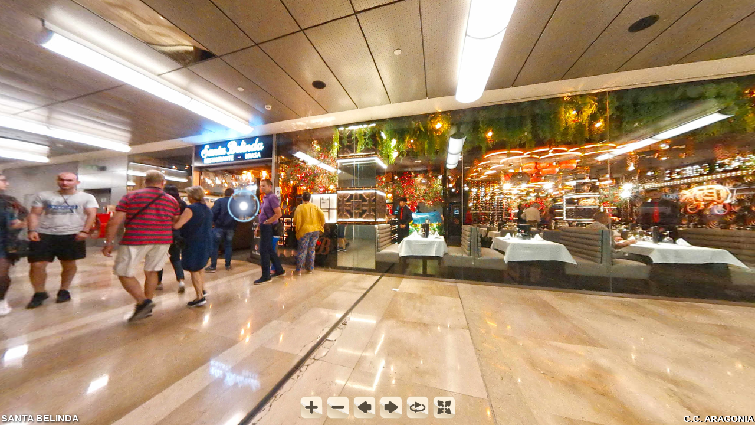

--- FILE ---
content_type: text/html
request_url: https://restaurantesantabelinda.com/360/aragonia/SANTA%20BELINDA.html
body_size: 1407
content:
<!DOCTYPE html>
<html>
	<head>
		<meta charset="utf-8" />
		<title>SANTA BELINDA | Virtual tour </title>

		<meta name="description" content="&lt;font color="#0000ff" face="verdana, sans-serif" size="4"&gt;&lt;b&gt;&amp;nbsp;&lt;/b&gt;&lt;/font&gt; (Virtual tour )" />

		<meta name="keywords" content="SANTA BELINDA,Virtual tour " />
		<meta name="medium" content="mult" />
		<meta name="video_height" content="480"></meta>
		<meta name="video_width" content="640"></meta>
		<link rel="image_src" href="SANTA BELINDAdata/thumbnail.jpg" />
		<!-- <meta name="directory" content="PATH/"></meta> -->
		<!-- <link rel="target_url" href="SANTA BELINDA.html" /> -->
		<meta name="generator" content="Panotour Pro V2.3.0 64bits" />

		<meta name="viewport" content="target-densitydpi=device-dpi, width=device-width, initial-scale=1.0, minimum-scale=1.0, maximum-scale=1.0, user-scalable=no, minimal-ui"/>
		<meta name="apple-mobile-web-app-capable" content="yes"/>
		<meta name="apple-mobile-web-app-status-bar-style" content="default">
		<style type="text/css">
			@-ms-viewport { width: device-width; }
			@media only screen and (min-device-width: 800px) { html { overflow:hidden; } }
			* { padding: 0; margin: 0; }
			html { height: 100%; }
			body { height: 100%; overflow:hidden; }
			div#container { height: 100%; min-height: 100%; width: 100%; margin: 0 auto; }
			div#tourDIV {
				height:100%;
				position:relative;
				overflow:hidden;
			}

			div#panoDIV {
				height:100%;
				position:relative;
				overflow:hidden;
				-webkit-user-select: none;
				-khtml-user-select: none;
				-moz-user-select: none;
				-o-user-select: none;
				user-select: none;
			}

		</style>

				<!--[if !IE]><!-->
		<script type="text/javascript" src="SANTA BELINDAdata/lib/jquery-2.1.1.min.js"></script>
		<!--<![endif]-->
		<!--[if lte IE 8]>
		<script type="text/javascript" src="SANTA BELINDAdata/lib/jquery-1.11.1.min.js"></script>
		<![endif]-->
		<!--[if gt IE 8]>
		<script type="text/javascript" src="SANTA BELINDAdata/lib/jquery-2.1.1.min.js"></script>
		<![endif]-->


		<style type="text/css">
			div#panoDIV.cursorMoveMode {
				cursor: move;
				cursor: url(SANTA BELINDAdata/graphics/cursors_move_html5.cur), move;
			}
			div#panoDIV.cursorDragMode {
				cursor: grab;
				cursor: -moz-grab;
				cursor: -webkit-grab;
				cursor: url(SANTA BELINDAdata/graphics/cursors_drag_html5.cur), default;
			}
		</style>


		<script type="text/javascript">
			function readDeviceOrientation() {
				// window.innerHeight is not supported by IE
				var winH = window.innerHeight ? window.innerHeight : jQuery(window).height();
				var winW = window.innerWidth ? window.innerWidth : jQuery(window).width();
				//force height for iframe usage
				if(!winH || winH == 0){
					winH = '100%';
				}
				// set the height of the document
				jQuery('html').css('height', winH);
				// scroll to top
				window.scrollTo(0,0);
			}
			jQuery( document ).ready(function( jQuery ) {
				if (/(iphone|ipod|ipad|android|iemobile|webos|fennec|blackberry|kindle|series60|playbook|opera\smini|opera\smobi|opera\stablet|symbianos|palmsource|palmos|blazer|windows\sce|windows\sphone|wp7|bolt|doris|dorothy|gobrowser|iris|maemo|minimo|netfront|semc-browser|skyfire|teashark|teleca|uzardweb|avantgo|docomo|kddi|ddipocket|polaris|eudoraweb|opwv|plink|plucker|pie|xiino|benq|playbook|bb|cricket|dell|bb10|nintendo|up.browser|playstation|tear|mib|obigo|midp|mobile|tablet)/.test(navigator.userAgent.toLowerCase())) {
					// add event listener on resize event (for orientation change)
					jQuery(window).resize(function() {
						readDeviceOrientation();
					});
					// initial execution
					readDeviceOrientation();
				}
			});
		</script>
	</head>
	<body>
		<div id="container">

			<div id="tourDIV">

				<div id="panoDIV">
					<noscript>

						You must activate javascript to visualize the Virtual Tour : SANTA BELINDA (Virtual tour ).

					</noscript>
				</div>


				<script type="text/javascript" src="SANTA BELINDAdata/SANTA BELINDA.js"></script>
				<script type="text/javascript">

					embedpano({

					xml:"SANTA BELINDAdata/SANTA BELINDA.xml"

					,target:"panoDIV"
					,passQueryParameters:true

					,html5:"only"


					});

				</script>
			</div>
		</div>
	</body>
</html>

--- FILE ---
content_type: text/xml
request_url: https://restaurantesantabelinda.com/360/aragonia/SANTA%20BELINDAdata/SANTA%20BELINDA_core.xml
body_size: 3714
content:
<?xml version="1.0" encoding="UTF-8"?>
<krpano>
  <!-- Global variables used by actions and plugins -->
  <krpano 
        tour_soundson="true" 
        tour_soundsvolume="100" 
        tour_autotourenabled="false"
        tour_autorotateenabled="false"
        tour_controlmodemousetype="moveto"
        tour_controlmodetouchtype="drag2d"
        tour_fullscreen="false"
        tour_displaymap="false"
        tour_displaythumbnails="true"
        tour_displayfloorplan="false"
        tour_displayinfo="false"
        tour_displayspots="true"
        tour_displaycontrols="true"
        tour_language="en"/>
  <krpano tour_gyroscopedevices="true" devices="no-desktop.and.html5" />
  <krpano videos_sounds_path="%FIRSTXML%" devices="html5" />
  <krpano videos_sounds_path="%SWFPATH%" devices="flash" />

  <!-- Control Mode Management -->
  <events name="controlmodenewpanoevent" onnewpano="controlmodenewpanoaction();" keep="true"/>
  <action name="controlmodenewpanoaction">if (device.desktop, setControlMode(get(tour_controlmodemousetype));, setControlMode(get(tour_controlmodetouchtype)););</action>
  <action name="setControlModeDragTo">setControlMode(drag2d);</action>
  <action name="setControlModeMoveTo">setControlMode(moveto);</action>
  <action name="setControlMode">
    if (device.desktop,
      set(control.mousetype, %1);
      set(tour_controlmodemousetype, %1);
    ,
      set(control.touchtype, %1);
      set(tour_controlmodetouchtype, %1);
    );
    events.dispatch(oncontrolmodechanged);
  </action>



  <!-- Tour Messages -->
  <action name="getmessage">
    txtadd(real_message_id, get(tour_language), "_", %2);
    set(%1, get(data[get(real_message_id)].content));
  </action>

  <!-- Hide / Show Hotspots -->
  <action name="hideHotspots">
    set(tour_displayspots, false);
    set(nb_spots, get(hotspot.count));
    if (nb_spots != 0, hidepanospotsaction(); );
    events.dispatch(hotspots_visibility_changed);
  </action>
  <action name="showHotspots">
    set(tour_displayspots, true);
    set(nb_spots, get(hotspot.count));
    if (nb_spots != 0, showpanospotsaction(); );
    events.dispatch(hotspots_visibility_changed);
  </action>

  <events name="hideShowHotspotsOnNewPanoEvent" onPanoStart="hideShowHotspotsOnNewPanoAction" keep="true"/>
  <action name="hideShowHotspotsOnNewPanoAction">
    set(nb_spots, get(hotspot.count));
    if (nb_spots != 0,
      if (tour_displayspots, showpanospotsaction(); , hidepanospotsaction(); );
    );
  </action>



  <action name="startbehavioursxmlcompleteaction">
    events.dispatch(onPanoStart);
    ifnot (tour_firststartactiondone,
      events.dispatch(onTourStart);
      set(tour_firststartactiondone, true);
    );
  </action>









  <action name="mainloadscene">
    interruptAnimation();
    if (xml.scene != %1, loadscene(%1, NULL, MERGE, BLEND(1)); );
  </action>

  <!-- Load Previous Scene -->
  <action name="loadPreviousScene">
    if (%1 != findscene, sub(i, scene.count, 1));
    copy(scenenamei, scene[get(i)].name);
    dec(i);
    if (scenenamei == xml.scene,
      if (i GE 0,
        mainloadscene(get(scene[get(i)].name));
       ,
        sub(lasti, scene.count, 1);
        mainloadscene(get(scene[get(lasti)].name));
      );
     ,
      if(i GE 0, loadPreviousScene(findscene));
    );
  </action>

  <!-- Load Next Scene -->
  <action name="loadNextScene">
    if (%1 != findscene, set(i,0));
    copy(scenenamei, scene[get(i)].name);
    inc(i);
    if (scenenamei == xml.scene,
      if (i LT scene.count,
        mainloadscene(get(scene[get(i)].name));
       ,
        mainloadscene(get(scene[0].name)); );
     ,
      if(i LT scene.count, loadNextScene(findscene));
    );
  </action>


  <!-- AUTOROTATION -->
  <autorotate enabled="false"/>
  <krpano tour_autorotation_pausecounter="0"/>
  <krpano tour_autorotation_pauseplugin="0"/>
  <action name="startautorotation">
    set(tour_autorotateenabled, true );

    invalidatescreen();
    set(autorotate.enabled, true);
    set(tour_autorotation_pausecounter, 0);
    events.dispatch(onstartautorotation);

    if(tour_autotourenabled,
      resetautotourvariables();
    );
  </action>
  <action name="stopautorotation">
    set(tour_autorotateenabled, false);
    set(autorotate.enabled, false);
    events.dispatch(onstopautorotation);

    if(tour_autotourenabled,
      stopautotourtimer();
    );
  </action>
  <action name="pauseautorotation">
    if(%1 == forceplugin,
      inc(tour_autorotation_pauseplugin);
    );
    inc(tour_autorotation_pausecounter);
    if(tour_autorotateenabled,
      set(autorotate.enabled, false);
      events.dispatch(onpauseautorotation);

      if(tour_autotourenabled,
        stopautotourtimer();
      );
    );
  </action>
  <action name="resumeautorotation">
    if(%1 == forceplugin,
      if (tour_autorotation_pauseplugin GT 0,
        dec(tour_autorotation_pauseplugin);
      );
    );
    if (tour_autorotation_pausecounter GE 0,
      if(%1 != forceresume,
        if ((tour_autorotation_pausecounter GT 0) AND (tour_autorotation_pausecounter GT tour_autorotation_pauseplugin),
         dec(tour_autorotation_pausecounter);
        );
      );
    );
    if(tour_autorotateenabled,
      if(tour_autorotation_pausecounter == 0,
        if(%1 != forceresume,
          set(autorotate.enabled, true);
          events.dispatch(onresumeautorotation);

          if(tour_autotourenabled,
            resetautotourvariables();
          );
        );
      );
    ,
      if(%1 != forceresume,
        if(%1 != forceplugin,
          if(%1 != forcehotspot,
            startautorotation();
          );
        );
      );
    );
  </action>
  <events name="autorotation_events" onnewpano="if(tour_autorotation_pauseplugin LE 0,resumeautorotation(forceresume););" keep="true"/>


  <!-- AUTOTOUR -->

  <krpano autotourdelay="5" />
  <action name="startautotour">
    set(tour_autotourenabled, true);startautorotation();

    events.dispatch(onstartautotour);
    resetautotourvariables();
  </action>

  <action name="resetautotourvariables">
    stopautotourtimer();
    if (scene[get(xml.scene)].planar,
      set(autotourdelay, 10);
    ,

      set(autotour_amax,1);Math.abs(autotour_vmax, autorotate.speed);if (autotour_vmax == 0, set(autotour_vmax, 5));sub(autotour_xmax, view.hlookatmax, view.hlookatmin);

      if(autotour_xmax LT 360,set(autotour_partial,true);mul(autotour_xmax,2););

      div(t1,autotour_xmax,autotour_vmax);div(t2,autotour_vmax,autotour_amax);mul(t2,0.5);add(autotourdelay,t1,t2);if(autotour_partial,mul(autotourdelay,2););

      mul(autotour_test,autotour_amax,0.5);Math.pow(autotour_test2,autotour_vmax,2);Math.pow(autotour_test3,autotour_amax,2);div(autotour_test2,autotour_test3);mul(autotour_test,autotour_test2);if(autotour_partial,mul(autotour_test,2););
      if(autotour_xmax LT autotour_test,set(autotourdelay, 0);div(t1,autotour_xmax,autotour_amax);mul(t1,2);Math.sqrt(autotourdelay,t1);if(autotour_partial,mul(autotourdelay,2);););
      
      add(autotourdelay, autorotate.waittime);
    );
    delayedcall(autotour_call_id, get(autotourdelay), autotourtimer);
  </action>
  <action name="stopautotour">
    set(tour_autotourenabled, false);
    stopautotourtimer();stopautorotation();

    events.dispatch(onstopautotour);
  </action>
  <action name="autotourtimer">
    if (tour_autotourenabled,
      if (tour_autorotateenabled,
        if (autorotate.enabled,loadNextScene();

        );
      );
    );
  </action>
  <action name="stopautotourtimer">
    stopdelayedcall(autotour_call_id);
  </action>
  <events name="autotourevents"
          onnewpano="autotouronnewpanoaction"
          onmousedown="autotouronuseraction"
          onkeydown="autotouronuseraction"
          keep="true"/>
  <action name="autotouronnewpanoaction">
    if (tour_autotourenabled,resetautotourvariables(););
  </action>
  <action name="autotouronuseraction">
    if (tour_autotourenabled,resetautotourvariables(););
  </action>




  <krpano tour_deeplinkingvars=""/>
  <action name="computeDeepLinkingURL">
    txtadd(tour_deeplinkingvars, "s=", get(xml.scene));
    set(viewhlookat, get(view.hlookat));roundval(viewhlookat, 4);
    mod(viewhlookat, 360);
    if (viewhlookat GT 180,
      sub(viewhlookat, 360);
     ,
      if (viewhlookat LT -180, add(viewhlookat, 360));
    );
    set(viewvlookat, get(view.vlookat));roundval(viewvlookat, 4);
    set(viewfov, get(view.fov));roundval(viewfov, 4);
    txtadd(tour_deeplinkingvars, get(tour_deeplinkingvars), "&amp;h=", get(viewhlookat));
    txtadd(tour_deeplinkingvars, get(tour_deeplinkingvars), "&amp;v=", get(viewvlookat));
    txtadd(tour_deeplinkingvars, get(tour_deeplinkingvars), "&amp;f=", get(viewfov));
    if (%1 !== null,if (%1, txtadd(tour_deeplinkingvars, get(tour_deeplinkingvars), "&amp;skipintro");););
    if (%2 !== null,if (%2, txtadd(tour_deeplinkingvars, get(tour_deeplinkingvars), "&amp;norotation");););

  </action>


  <!-- Spot animation management -->
  <action name="animate">
    if (tour_stopsequence == false,
      if (stopspotsequence == false,
        txtadd(delayedname, %1, 'delay');
        if(hotspot[%1].loaded,
          inc(hotspot[%1].frame,1,get(hotspot[%1].lastframe),0);
          mul(hotspot[%1].ypos,get(hotspot[%1].frame),get(hotspot[%1].frameheight));
          txtadd(hotspot[%1].crop,'0|',get(hotspot[%1].ypos),'|',get(hotspot[%1].framewidth),'|',get(hotspot[%1].frameheight));
        );
        delayedcall(get(delayedname),%2,animate(%1,%2));
      );
    );
  </action>
  <action name="startspotanimation">
    set(tour_stopsequence, false);
    set(stopspotsequence , false);
    animate(get(name), %1);
  </action>
  <action name="stopspotanimation">
    set(hotspot[%1].stopspotsequence, true);
    txtadd(delayedname, %1, 'delay');
    stopdelayedcall(get(delayedname));

  </action>
  <action name="setdefaultanimatedspotframe">
    txtadd(defaultcrop, "0|0|", get(framewidth), "|", get(frameheight));
    set(crop, get(defaultcrop));
  </action>
  <action name="interruptAnimation">
    if(tour_stopsequence == false,
      set(tour_stopsequence, true);
      wait(0.1);
    );
  </action>

  <!-- Disable the default fullscreen mode as it does a fullscreen only on the viewer not "on the tour" -->
  <contextmenu fullscreen="false" versioninfo="false" />

  <!-- Tooltips management -->
<!-- Tooltip Management -->
<krpano tooltipCurrentTextfieldLayer="panotourTooltipDefaultText" coretooltipmess=""/>

<events name="showHideTooltipEvents" onremovepano="hideTooltip();" keep="true" />

<action name="showTooltip">
  if (tooltip !== null,
	getmessage(currentTooltipText, get(tooltip));
	if (%2 == null,
		set(tooltipCurrentTextfieldLayer, "panotourTooltipDefaultText");
	,
		set(tooltipCurrentTextfieldLayer, %2);
	);
	ifnot (currentTooltipText == "",

		tooltipTextSettingsUpdate(%1, %3, %4, %5, %6);
		
		set(tooltipHtmlText, get(currentTooltipText));
		escape(tooltipHtmlText);
		set(layer[get(tooltipCurrentTextfieldLayer)].html, get(tooltipHtmlText));
		set(layer[get(tooltipCurrentTextfieldLayer)].visible, true);
		
		div(halfWidth, get(layer[get(tooltipCurrentTextfieldLayer)].width), 2);
		div(halfHeight, get(layer[get(tooltipCurrentTextfieldLayer)].height), 2);
		
		<!-- Default edge center -->
		set(usedWidth, get(halfWidth));
		set(usedHeight, get(halfHeight));
		
		if(layer[get(tooltipCurrentTextfieldLayer)].edge == "left",
			set(usedWidth, get(layer[get(tooltipCurrentTextfieldLayer)].width));
			add(rightMargin, get(mouse.x), get(usedWidth));
			set(leftMargin, get(mouse.x));
		,
			if(layer[get(tooltipCurrentTextfieldLayer)].edge == "right",
				set(usedWidth, get(layer[get(tooltipCurrentTextfieldLayer)].width));
				set(rightMargin, get(mouse.x));
				sub(leftMargin, get(mouse.x), get(usedWidth));
			,
				add(rightMargin, get(mouse.x), get(usedWidth));
				sub(leftMargin, get(mouse.x), get(usedWidth));
			);
		);
		
		add(rightMargin, get(layer[get(tooltipCurrentTextfieldLayer)].xoffset));
		add(leftMargin, get(layer[get(tooltipCurrentTextfieldLayer)].xoffset));
		
		if(layer[get(tooltipCurrentTextfieldLayer)].edge == "bottom",
			set(usedHeight, get(layer[get(tooltipCurrentTextfieldLayer)].height));
			sub(topMargin, get(mouse.y), get(usedHeight));
			set(bottomMargin, get(mouse.y));
		,
			if(layer[get(tooltipCurrentTextfieldLayer)].edge == "top",
				set(usedHeight, get(layer[get(tooltipCurrentTextfieldLayer)].height));
				set(topMargin, get(mouse.y));
				add(bottomMargin, get(mouse.y), get(usedHeight));
			,
				sub(topMargin, get(mouse.y), get(usedHeight));
				add(bottomMargin, get(mouse.y), get(usedHeight));
			);
		);
		
		add(topMargin, get(layer[get(tooltipCurrentTextfieldLayer)].yoffset));
		add(bottomMargin, get(layer[get(tooltipCurrentTextfieldLayer)].yoffset));
		
		if(leftMargin LT 0,
			set(layer[get(tooltipCurrentTextfieldLayer)].align, "left");
			set(tooltipPositionX, get(usedWidth));
		,
			if(rightMargin GT stagewidth,
				set(layer[get(tooltipCurrentTextfieldLayer)].align, "right");
				set(tooltipPositionX, get(usedWidth));
			,
				div(tooltipPositionX, stagewidth, 2);
				sub(tooltipPositionX, get(mouse.x), get(tooltipPositionX));
				add(tooltipPositionX, get(layer[get(tooltipCurrentTextfieldLayer)].xoffset));
			);
		);
		
		set(layer[get(tooltipCurrentTextfieldLayer)].x, get(tooltipPositionX));
		
		if(topMargin LT 0,
			if(layer[get(tooltipCurrentTextfieldLayer)].align == "center",
				set(layer[get(tooltipCurrentTextfieldLayer)].align, "top");
			,
				txtadd(layer[get(tooltipCurrentTextfieldLayer)].align, "top");
			);
			set(tooltipPositionY, get(usedHeight));
		,
			if(bottomMargin GT stageheight,
				if(layer[get(tooltipCurrentTextfieldLayer)].align == "center",
					set(layer[get(tooltipCurrentTextfieldLayer)].align, "bottom");
				,
					txtadd(layer[get(tooltipCurrentTextfieldLayer)].align, "bottom");
				);
				set(tooltipPositionY, get(usedHeight));
			,
				div(tooltipPositionY, stageheight, 2);
				sub(tooltipPositionY, get(mouse.y), get(tooltipPositionY));
				add(tooltipPositionY, get(layer[get(tooltipCurrentTextfieldLayer)].yoffset));
			);
		);
		
		set(layer[get(tooltipCurrentTextfieldLayer)].y, get(tooltipPositionY));
	);
  );
</action>
<action name="hideTooltip">
	set(layer[get(tooltipCurrentTextfieldLayer)].visible, false);
	set(layer[get(tooltipCurrentTextfieldLayer)].html, '');
</action>

<action name="tooltipTextSettingsUpdate">
	if(get(tooltipCurrentTextfieldLayer) != "",

		set(layer[get(tooltipCurrentTextfieldLayer)].align, "center");
		if (%2 == null,
			set(layer[get(tooltipCurrentTextfieldLayer)].edge, "bottom");
		,
			set(layer[get(tooltipCurrentTextfieldLayer)].edge, %2);
		);
		if (%3 != null,
			set(layer[get(tooltipCurrentTextfieldLayer)].autowidth, false);
			set(layer[get(tooltipCurrentTextfieldLayer)].wordwrap, true);
			set(layer[get(tooltipCurrentTextfieldLayer)].width, %3);
		);
		if (%4 != null,
			set(layer[get(tooltipCurrentTextfieldLayer)].xoffset, %4);
		);
		if (%5 != null,
			set(layer[get(tooltipCurrentTextfieldLayer)].yoffset, %5);
		);
		set(layer[get(tooltipCurrentTextfieldLayer)].zorder, 99);
	);
</action>


<!-- Default HTML5 tooltip style -->
<layer name="panotourTooltipDefaultText"
	keep="true"
	enabled="false"
	capture="false"
	url="%FIRSTXML%/graphics/textfield.swf"
	align="center"
	background="false"
	border="false"
	textshadow="1" textshadowrange="4.0" textshadowangle="45" textshadowcolor="0x000000" textshadowalpha="1"
	css="color:#ffffff;font-family:Arial;font-weight:bold;font-size:14px;text-align:left;"
	height="20" 
	autoheight="true"
	autowidth="auto"
	edge="bottom"
	selectable="false"
	zorder="0"
	padding="2"
	xoffset="0"
	yoffset="0"
	visible="false"
	html=""
/>


  <!-- Keyboard management -->


  <krpano tour_ctrlPressed="false"/>
  <events name="zoomEvents" onkeydown="onKDZ" onkeyup="onKUZ" keep="true"/>
  <action name="onKDZ">if(keycode==17,set(tour_ctrlPressed,true );,if(keycode==107,set(fov_moveforce,-1);,if(keycode==109,set(fov_moveforce,+1);,if(keycode==189,set(fov_moveforce,+1);,if(tour_ctrlPressed==true,if(keycode==96,lookto(get(panoview.h),get(panoview.v),get(panoview.fov));););););););</action>
  <action name="onKUZ">if(keycode==17,set(tour_ctrlPressed,false);,if(keycode==107,set(fov_moveforce, 0);,if(keycode==109,set(fov_moveforce, 0);,if(keycode==189,set(fov_moveforce, 0);););););</action>

  <!-- Indicate if a scene is seen or not - dispatch an event if the state is changed -->
  <events name="sceneSeenEvents" onnewpano="changeSeenState" keep="true"/>
  <action name="changeSeenState">
    ifnot (scene[get(xml.scene)].seen,
      set(scene[get(xml.scene)].seen, true);
      events.dispatch(onSeenStateChanged);
    );
  </action>


  <!-- Cursors management -->
  <events name="cursorsEvents" onnewpano="setCursor" oncontrolmodechanged="setCursor" keep="true" devices="desktop" />
  <action name="setCursor">
    if (tour_controlmodemousetype == moveto, 
      setarrowcursors();
     ,
      sethandcursors();
    );
  </action>
  <!-- Change Cursors Appearance -->

  <action name="setarrowcursors">
    if (device.flash,
      ifnot(device.mac,
        set(cursors.url  , %FIRSTXML%/graphics/cursors_move.png); 
        set(cursors.type , 8way);
        set(cursors.move    ,   0|0|16|16);
        set(cursors.drag    ,  16|0|16|16);
        set(cursors.arrow_u ,  32|0|16|16);
        set(cursors.arrow_d ,  48|0|16|16);
        set(cursors.arrow_l ,  64|0|16|16);
        set(cursors.arrow_r ,  80|0|16|16);
        set(cursors.arrow_lu,  96|0|16|16);
        set(cursors.arrow_ru, 112|0|16|16);
        set(cursors.arrow_rd, 128|0|16|16);
        set(cursors.arrow_ld, 144|0|16|16);
      );
    ,
      js(kpanotour.Cursors.setMoveCursor());
    );
  </action>
  <action name="sethandcursors">
    if (device.flash,
      ifnot(device.mac,
        set(cursors.url , %FIRSTXML%/graphics/cursors_drag.png);
        set(cursors.type, 2way);
        set(cursors.move,  0|0|32|32);
        set(cursors.drag, 32|0|32|32);
      );
    ,
      js(kpanotour.Cursors.setDragCursor());
    );
  </action>

</krpano>

--- FILE ---
content_type: text/xml
request_url: https://restaurantesantabelinda.com/360/aragonia/SANTA%20BELINDAdata/SANTA%20BELINDA_messages_en.xml
body_size: 206
content:
<?xml version="1.0" encoding="UTF-8"?>
<krpano>

<!-- ************************ -->
<!--         Messages         -->
<!-- ************************ -->

  <data name="en_project_title"><![CDATA[SANTA BELINDA]]></data>



  <data name="en_pano1313_title"><![CDATA[SAM_101_1351_HDR_3]]></data>


  <data name="en_pano1304_title"><![CDATA[SAM_101_1334_HDR]]></data>


  <data name="en_pano1306_title"><![CDATA[SAM_101_1336_HDR_2]]></data>


  <data name="en_pano1307_title"><![CDATA[SAM_101_1340_HDR]]></data>


  <data name="en_pano1308_title"><![CDATA[SAM_101_1341]]></data>


  <data name="en_pano1309_title"><![CDATA[SAM_101_1349]]></data>






  <data name="en_contextmenunormallabel"><![CDATA[Normal View]]></data>
  <data name="en_contextmenuarchitecturallabel"><![CDATA[Architectural View]]></data>

  <data name="en_project_description"><![CDATA[<font color="#0000ff" face="verdana, sans-serif" size="4"><b>&nbsp;</b></font>]]></data>



















</krpano>

--- FILE ---
content_type: text/xml
request_url: https://restaurantesantabelinda.com/360/aragonia/SANTA%20BELINDAdata/SANTA%20BELINDA_skin.xml
body_size: 2372
content:
<?xml version="1.0" encoding="UTF-8"?>
<krpano version="1.18">

    
  <!-- Spot Style - Default Point Spot Style 1 -->
  <style name="IconDefaultPointSpotStyle1"
         url="%FIRSTXML%/spots/hotspot_image_sequence_user_defaultpoint0.png"
         visible="false"
         frame="0"
         lastframe="12"
         framewidth="50"
         frameheight="50"
         stopspotsequence="false"
         onloaded="setdefaultanimatedspotframe();startspotanimation(0.1);if(scene[get(xml.scene)].planar,if(zoom,set(zoom, false);););"
         zoom="true"
         
         onhover="onhoverIconDefaultPointSpotStyle1"
         onout="onoutIconDefaultPointSpotStyle1"
         height="70"
         width="70"
         />
  <action name="onhoverIconDefaultPointSpotStyle1">
    showtooltip('hotspot');
  </action>
  <action name="onoutIconDefaultPointSpotStyle1">
    hideTooltip();



  </action>



  <!-- ************ -->
  <!-- iControl Bar -->
  <!-- ************ -->


  <krpano theme11barbuilt="false" theme11backgroundwidthwhenclosed="0" theme11backgroundwidthwhenopened="0" theme11IsOpened="false" />
  <events name="theme11events" onxmlcomplete="theme11buildMenuBar();" keep="true"/>
  <action name="theme11buildMenuBar">
    ifnot (theme11barbuilt, theme11buildMenu(); set(theme11barbuilt, true););
  </action>

  <style name="theme11_btn_style"
         keep="true"
         edge="right"
         align="right"
         x="0" y="0"
         width="40" height="40"
         crop="0|0|60|60"
         onovercrop="0|60|60|60"
         ondowncrop="0|120|60|60"
         />

  <layer name="theme11_menu_bg"
         keep="true"
         type="container"
         zorder="0"
         width="40"
         height="40"
         align="bottom"
         x="0" y="10"
         maskchildren="true"
         rotate="0"
         visible="false"
         >


    <layer name="theme11btn_in"
            url="%FIRSTXML%/graphics/icontrolbar/btn_zoom_in.png"
            ondown="set(fov_moveforce, -1);
"
            onup="set(fov_moveforce, 0);
"
            style="theme11_btn_style"
            visible="false"
            devices="desktop"
            />
    <layer name="theme11btn_out"
            url="%FIRSTXML%/graphics/icontrolbar/btn_zoom_out.png"
            ondown="set(fov_moveforce, +1);
"
            onup="set(fov_moveforce, 0);
"
            style="theme11_btn_style"
            visible="false"
            devices="desktop"
            />

    <layer name="theme11btn_left"
            url="%FIRSTXML%/graphics/icontrolbar/btn_move_left.png"
            ondown="set(hlookat_moveforce, -1);
"
            onup="set(hlookat_moveforce, 0);
"
            style="theme11_btn_style"
            visible="false"
            devices="desktop"
            />
    <layer name="theme11btn_right"
            url="%FIRSTXML%/graphics/icontrolbar/btn_move_right.png"
            ondown="set(hlookat_moveforce, +1);
"
            onup="set(hlookat_moveforce, 0);
"
            style="theme11_btn_style"
            visible="false"
            devices="desktop"
            />





    <layer name="theme11btn_openfs"
            url="%FIRSTXML%/graphics/icontrolbar/btn_enter_fs.png"
            onclick="enterFullscreen();
"
            style="theme11_btn_style"
            visible="false"
            devices="fullscreensupport"
            />
    <layer name="theme11btn_closefs"
            url="%FIRSTXML%/graphics/icontrolbar/btn_close_fs.png"
            onclick="exitFullscreen();
"
            style="theme11_btn_style"
            visible="false"
            devices="fullscreensupport"
            />


    <layer name="theme11btn_autotour_on"
            url="%FIRSTXML%/graphics/icontrolbar/btn_start_automatic_tour.png"
            onclick="startautotour();
"
            style="theme11_btn_style"
            visible="false"
            />
    <layer name="theme11btn_autotour_off"
            url="%FIRSTXML%/graphics/icontrolbar/btn_stop_automatic_tour.png"
            onclick="stopautotour();
"
            style="theme11_btn_style"
            visible="false"
            />




 </layer>





  <action name="theme11hideMenuControls">
    set(theme11IsOpened, false);


if (device.desktop,
	set(layer[theme11btn_in].visible, false);
	set(layer[theme11btn_out].visible, false);
);
if (device.desktop,
	set(layer[theme11btn_left].visible, false);
	set(layer[theme11btn_right].visible, false);
);
	theme11updateFullscreenButtons();



	theme11updateAutotourButtons();




    set(layer[theme11_menu_bg].width , get(theme11backgroundwidthwhenclosed));
	set(layer[theme11_menu_bg].visible, true);
  </action>
  <action name="theme11showMenuControls">
    set(theme11IsOpened, true);
	set(layer[theme11_menu_bg].visible, true);


if (device.desktop,
	set(layer[theme11btn_in].visible, true);
	set(layer[theme11btn_out].visible, true);
);
if (device.desktop,
	set(layer[theme11btn_left].visible, true);
	set(layer[theme11btn_right].visible, true);
);
	theme11updateFullscreenButtons();



	theme11updateAutotourButtons();




    set(layer[theme11_menu_bg].width, get(theme11backgroundwidthwhenopened));
  </action>




  <events name="theme11menufullscreenchangeevent"
          onenterfullscreen="theme11updateFullscreenButtons();"
          onexitfullscreen="theme11updateFullscreenButtons();"
          keep="true"/>
	<action name="theme11HideFullscreenButtons">
		set(layer[theme11btn_openfs].visible , false);
		set(layer[theme11btn_closefs].visible, false);
	</action>
	<action name="theme11ShowFullscreenButtons">
		if (device.fullscreensupport,
			if(tour_fullscreen,
				set(layer[theme11btn_openfs].visible , false);
				set(layer[theme11btn_closefs].visible, true);
			,
				set(layer[theme11btn_openfs].visible ,true);
				set(layer[theme11btn_closefs].visible,false);
			);
		,
			theme11HideFullscreenButtons();
		);
	</action>
	<action name="theme11updateFullscreenButtons">
		set(theme11DisplayFullscreenButtons, false);
		if (theme11IsOpened, set(theme11DisplayFullscreenButtons, true););
		if (theme11DisplayFullscreenButtons,
			theme11ShowFullscreenButtons();
		,
			theme11HideFullscreenButtons();
		);
	</action>


	<events name="theme11AutotourEvents"
		onstartautotour="theme11updateAutotourButtons();"
		onstopautotour="theme11updateAutotourButtons();"
		keep="true"/>
	<action name="theme11HideAutotourButtons">
		set(layer[theme11btn_autotour_off].visible, false);
		set(layer[theme11btn_autotour_on].visible , false);
	</action>
	<action name="theme11ShowAutotourButtons">
		if (tour_autotourenabled == false,
			set(layer[theme11btn_autotour_off].visible, false);
			set(layer[theme11btn_autotour_on].visible , true);
		,
			set(layer[theme11btn_autotour_off].visible, true);
			set(layer[theme11btn_autotour_on].visible , false);
		);
	</action>
	<action name="theme11updateAutotourButtons">
		set(theme11DisplayAutotourButtons, false);
		if (theme11IsOpened, set(theme11DisplayAutotourButtons, true););
		if (theme11DisplayAutotourButtons,
			theme11ShowAutotourButtons();
		,
			theme11HideAutotourButtons();
		);
	</action>


  <action name="theme11buildMenu">
    
    set(theme11button_pos, 0);



      if (device.fullscreensupport,
        set(layer[theme11btn_openfs].x , get(theme11button_pos));
        set(layer[theme11btn_closefs].x, get(theme11button_pos));
        inc(theme11button_pos, 45);
      );




      set(layer[theme11btn_autotour_on].x , get(theme11button_pos));
      set(layer[theme11btn_autotour_off].x, get(theme11button_pos));
      inc(theme11button_pos, 45);




      if (device.desktop,
        set(layer[theme11btn_right].x, get(theme11button_pos));
        inc(theme11button_pos, 45);
        set(layer[theme11btn_left].x, get(theme11button_pos));
        inc(theme11button_pos, 45);
      );

      if (device.desktop,
        set(layer[theme11btn_out].x, get(theme11button_pos));
        inc(theme11button_pos, 45);
        set(layer[theme11btn_in].x, get(theme11button_pos));
        inc(theme11button_pos, 45);
      );

      dec(theme11button_pos, 5);

      set(theme11backgroundwidthwhenopened, get(theme11button_pos));
      set(layer[theme11_menu_bg].width, get(theme11backgroundwidthwhenopened));
	
	
	
    </action>

	<events name="theme11StartTourEvents" onTourStart="theme11CallOnStartTour();" keep="true" />
	
	<action name="theme11CallOnStartTour">
		
		theme11showMenuControls();
	</action>


<!-- ************ -->
<!-- Context Menu -->
<!-- ************ -->
  <contextmenu fullscreen="false" versioninfo="false" touch="true">
    <item name="normal"        onclick="setViewNormal();
" separator="true"/>
    <item name="architectural" onclick="setViewArchitectural();
"/>
  </contextmenu>

  <events name="contextmenuevents" keep="true" onenterfullscreen="updateContextMenu" onexitfullscreen="updateContextMenu" onxmlcomplete="updateContextMenu"/>
  <action name="updateContextMenu">
    getmessage(contextmenu.item[normal].caption, contextmenunormallabel);
    getmessage(contextmenu.item[architectural].caption, contextmenuarchitecturallabel);
    
    set(sceneisfull360, false);
    if(scene[get(xml.scene)].full360,
      sub(viewhfov, view.hlookatmax, view.hlookatmin);
      if (viewhfov == 360,
        sub(viewvfov, view.vlookatmax, view.vlookatmin);
        if (viewvfov == 180,
          set(sceneisfull360, true);
        );
      );
    );
    if (sceneisfull360 AND (device.webgl OR device.flash),
    ,
    );
  </action>


  <!-- *********************** -->
  <!-- Title : current project -->
  <!-- *********************** -->

  <events name="title_currentproject_events" 
    onTourStart="showtitle_currentproject();" 
    keep="true" />

  <action name="showtitle_currentproject">set(layer[title_currentproject].visible, true );</action>

  <layer name="title_currentproject" keep="true" zorder="2"
         url="%FIRSTXML%/graphics/textfield.swf"
         align="bottomleft" x="0" y="0" width="100%" autoheight="true"
         onloaded="getmessage(html,get(projecttitleid));escape(html);"
         background="false" capture="false" handcursor="false" selectable="false" enabled="false"
         borderwidth="0"
         alpha="1"
         visible="false"
         textshadow="1"
         css="text-align:left;
              color:#ffffff;
              font-family:Arial;
              font-weight:bold;
              font-size:16px;"/>

  <!-- ******************************************** -->
  <!-- Picture : bottomright -->
  <!-- ******************************************** -->
  <layer name="picture"
         keep="true"
         url="%FIRSTXML%/graphics/picture/ccaragonia.png" 
         align="bottomright"
         x="0"
         y="5"
         zorder="3"
         handcursor="false"
         enabled="false"
         visible="false"
         />

  <events name="pictureevents" 
    onTourStart="showpicture();"
    keep="true" />

  <action name="showpicture">set(layer[picture].visible, true);</action>


  <!-- Fullscreen Management -->
  <action name="exitFullScreen" devices="fullscreensupport">set(tour_fullscreen,false);set(fullscreen,false);</action>
  <action name="enterFullScreen" devices="fullscreensupport">set(tour_fullscreen,true);set(fullscreen,true);</action>
  <action name="switchFullScreen">if(tour_fullscreen,exitFullScreen();,enterFullScreen(););</action>

  
  <events name="krpanoExitFullscreenEvent"
    onexitfullscreen="if(tour_fullscreen,exitFullScreenChangeEvent(););"
    keep="true" />

  <action name="exitFullScreenChangeEvent" devices="fullscreensupport">set(tour_fullscreen,false);events.dispatch(onexitfullscreen);</action>

<action name="setViewArchitectural">
	stopSetViewTweens();
	setViewArchitecturalComplete();
</action>

<action name="setViewArchitecturalComplete">
	tween(view.fovmax, get(panoview.fovmax), distance(179, 1.00), easeoutquad);
	tween(view.architectural, 1.0, distance(1.0, 0.45), easeoutquad, 
		tween(view.pannini, 0.0, distance(1.0, 0.45));
		tween(view.fisheye, 0.0, distance(1.0, 0.45), easeoutquad, 
			set(view.fisheyefovlink, 0.5);
			set(view.stereographic,false);
			tween(view.vlookat, get(panoview.v), 1.25);
			if(panoview.fov LE view.fov, tween(view.fov, get(panoview.fov), distance(50, 0.45)); );
		);
	);
</action>

<action name="setViewNormal">
	stopSetViewTweens();
	setViewNormalComplete();
</action>

<action name="setViewNormalComplete">
	tween(view.architectural, 0.0, distance(1.0, 0.45), easeoutquad,
		tween(view.fovmax, get(panoview.fovmax), distance(179, 1.00));
		tween(view.vlookat, get(panoview.v), distance(90, 0.45));
		tween(view.pannini, 0.0, distance(1.0, 0.45));
		tween(view.fisheye, 0.0, distance(1.0, 0.45), easeoutquad,
			set(view.stereographic,false);
			set(view.fisheyefovlink, 0.5);
			if(panoview.fov LE view.fov, tween(view.fov, get(panoview.fov), distance(50, 0.45)); );
		);
	);
</action>

<action name="stopSetViewTweens">
	stoptween(view.fov);
	stoptween(view.fovmax);
	stoptween(view.vlookat);
	stoptween(view.fisheye);
	stoptween(view.architectural);
	stoptween(view.pannini);
</action>

</krpano>

--- FILE ---
content_type: text/xml
request_url: https://restaurantesantabelinda.com/360/aragonia/SANTA%20BELINDAdata/SANTA%20BELINDA.xml
body_size: 2515
content:
<?xml version="1.0" encoding="UTF-8"?>
<krpano version="1.18"
        onstart="startup"
        logkey="false"
        bgcolor="#ffffff"
        projectfloorplanurl=""
        projecttitleid="project_title"
        projectdescriptionid="project_description">


  <security cors="">
  </security>

  <krpano tour_firststartactiondone="false" />
  <events name="startbehavioursevents" onxmlcomplete="startbehavioursxmlcompleteaction();" keep="true"/>

  <!-- generated by Panotour Pro V2.3.0 64bits : 16-10-2019 09-51-23 -->
  <!-- Plugins and Spot Styles -->
  <include url="%FIRSTXML%/SANTA BELINDA_skin.xml"/>
  <!-- Core actions -->
  <include url="%FIRSTXML%/SANTA BELINDA_core.xml"/>
  <!-- Tour Messages -->
  <include url="%FIRSTXML%/SANTA BELINDA_messages_en.xml"/>

  <action name="startup">

    if (skipintro !== null, skipintroaction(); );
    if (s !== null, if (startscene === null, set(startscene, get(s));); );
    if (startscene === null,
      set(startscene, pano1313);
    );
    mainloadscene(get(startscene));
    if (h !== null,
      if (v !== null,
        if (f !== null,
          lookat(get(h), get(v), get(f));
         ,
          lookat(get(h), get(v));
        );
      );
    );
  </action>



  <!-- 6 Groups -->

  <!-- Group Grupo 1323 : 1 panoramas -->
  

<!-- **** @PanoName="SAM_101_1351_HDR_3" @PanoFile="D:/Documentos/Videos/360/SANTA BELINDA/FOTOS/SAM_101_1351_HDR_3.psd" **** -->
<scene name="pano1313"
       heading="0"
       thumburl="%FIRSTXML%/sam_101_1351_hdr_3_1313/thumbnail.jpg"
       backgroundsound=""
       backgroundsoundloops="0"
       titleid="pano1313_title"
       descriptionid=""
       multires="true"
       planar="false"
       full360="false"
       seen="false">


    <autorotate horizon="0.000000" tofov="90.000000" waittime="1" speed="5"/>

    <panoview h="-28.650000" v="0.000000" fov="90.000000" hmin="-118.65" hmax="118.65" vmin="-90" vmax="70.7766990291262" fovmax="90" />

    <view fisheye="0"
          limitview="range"
          hlookatmin="-118.65"
          hlookatmax="118.65"
          vlookatmin="-90"
          vlookatmax="70.7766990291262"
          maxpixelzoom="1.0"
          fovmax="90"
          fov="90.000000"
          hlookat="-28.650000"
          vlookat="0.000000"/>

    <preview url="%FIRSTXML%/sam_101_1351_hdr_3_1313/preview.jpg" type="CUBESTRIP" striporder="FRBLUD"/>



    <image type="CUBE" devices="html5">
      <front url="sam_101_1351_hdr_3_1313/html5/0.jpg"/>
      <right url="sam_101_1351_hdr_3_1313/html5/1.jpg"/>
      <back  url="sam_101_1351_hdr_3_1313/html5/2.jpg"/>
      <left  url="sam_101_1351_hdr_3_1313/html5/3.jpg"/>
      <up    url="sam_101_1351_hdr_3_1313/html5/4.jpg"/>
      <down  url="sam_101_1351_hdr_3_1313/html5/5.jpg"/>
    </image>

      <image type="CUBE" devices="tablet">
        <front url="sam_101_1351_hdr_3_1313/tablet/0.jpg"/>
        <right url="sam_101_1351_hdr_3_1313/tablet/1.jpg"/>
        <back  url="sam_101_1351_hdr_3_1313/tablet/2.jpg"/>
        <left  url="sam_101_1351_hdr_3_1313/tablet/3.jpg"/>
        <up    url="sam_101_1351_hdr_3_1313/tablet/4.jpg"/>
        <down  url="sam_101_1351_hdr_3_1313/tablet/5.jpg"/>
      </image>
      <image type="CUBE" devices="mobile">
        <front url="sam_101_1351_hdr_3_1313/mobile/0.jpg"/>
        <right url="sam_101_1351_hdr_3_1313/mobile/1.jpg"/>
        <back  url="sam_101_1351_hdr_3_1313/mobile/2.jpg"/>
        <left  url="sam_101_1351_hdr_3_1313/mobile/3.jpg"/>
        <up    url="sam_101_1351_hdr_3_1313/mobile/4.jpg"/>
        <down  url="sam_101_1351_hdr_3_1313/mobile/5.jpg"/>
      </image>

  <!-- **** 1 Point Spots **** -->

  <hotspot name="spotpoint1324"
           ath="-60.887858" atv="-1.499940"
           visible="true"
           style="IconDefaultPointSpotStyle1"
           descriptionid=""
           onclick="onclickspotpoint1324"
           />
  <hotspot name="spotpoint1324" devices="flash" zorder="3"/>
  <hotspot name="spotpoint1324" devices="html5+desktop" zorder="3" zorder2="1"/>
  <hotspot name="spotpoint1324" devices="tablet|mobile" zorder2="1"/>
  <action name="onclickspotpoint1324">
  
        mainloadscene(pano1309);
      lookat(get(panoview.h), get(panoview.v), get(panoview.fov));
    


  </action>

  <action name="hidepanopointspots">
    set(hotspot[spotpoint1324].visible, false);
  </action>
  <action name="showpanopointspots">
    set(hotspot[spotpoint1324].visible, true);
  </action>
  <events name="pano1313stopanimatedspots" onremovepano="stopspotanimation(spotpoint1324);" />


  <action name="showpanospotsaction">
    if (tour_displayspots,
    showpanopointspots();
    );
  </action>
  <action name="hidepanospotsaction">
    hidepanopointspots();
  </action>


  <action name="setzorder2onstandardspots">
    if (device.html5,
      ifnot (device.desktop,


        tween(hotspot[spotpoint1324].zorder2, %1);

      );
    );
  </action>


</scene>


  <!-- Group Grupo 1314 : 1 panoramas -->
  

<!-- **** @PanoName="SAM_101_1334_HDR" @PanoFile="D:\Documentos\Videos\360\SANTA BELINDA\FOTOS RETOCADAS POR DEAN\SAM_101_1334.jpg" **** -->
<scene name="pano1304"
       heading="0"
       thumburl="%FIRSTXML%/sam_101_1334_hdr_1304/thumbnail.jpg"
       backgroundsound=""
       backgroundsoundloops="0"
       titleid="pano1304_title"
       descriptionid=""
       multires="true"
       planar="false"
       full360="true"
       seen="false">


    <autorotate horizon="0.000000" tofov="90.000000" waittime="1" speed="5"/>

    <panoview h="0.000000" v="0.000000" fov="90.000000" hmin="-180" hmax="180" vmin="-90" vmax="90" fovmax="90" />

    <view fisheye="0"
          limitview="range"
          hlookatmin="-180"
          hlookatmax="180"
          vlookatmin="-90"
          vlookatmax="90"
          maxpixelzoom="1.0"
          fovmax="90"
          fov="90.000000"
          hlookat="0.000000"
          vlookat="0.000000"/>

    <preview url="%FIRSTXML%/sam_101_1334_hdr_1304/preview.jpg" type="CUBESTRIP" striporder="FRBLUD"/>

    <image type="CUBE" multires="true" baseindex="0" tilesize="512" devices="!androidstock|webgl">
      <level tiledimagewidth="2292" tiledimageheight="2292">
          <front url="sam_101_1334_hdr_1304/0/2/%v_%u.jpg"/>
          <right url="sam_101_1334_hdr_1304/1/2/%v_%u.jpg"/>
          <back  url="sam_101_1334_hdr_1304/2/2/%v_%u.jpg"/>
          <left  url="sam_101_1334_hdr_1304/3/2/%v_%u.jpg"/>
          <up    url="sam_101_1334_hdr_1304/4/2/%v_%u.jpg"/>
          <down  url="sam_101_1334_hdr_1304/5/2/%v_%u.jpg"/>
      </level>
      <level tiledimagewidth="1146" tiledimageheight="1146">
          <front url="sam_101_1334_hdr_1304/0/1/%v_%u.jpg"/>
          <right url="sam_101_1334_hdr_1304/1/1/%v_%u.jpg"/>
          <back  url="sam_101_1334_hdr_1304/2/1/%v_%u.jpg"/>
          <left  url="sam_101_1334_hdr_1304/3/1/%v_%u.jpg"/>
          <up    url="sam_101_1334_hdr_1304/4/1/%v_%u.jpg"/>
          <down  url="sam_101_1334_hdr_1304/5/1/%v_%u.jpg"/>
      </level>
      <level tiledimagewidth="573" tiledimageheight="573">
          <front url="sam_101_1334_hdr_1304/0/0/%v_%u.jpg"/>
          <right url="sam_101_1334_hdr_1304/1/0/%v_%u.jpg"/>
          <back  url="sam_101_1334_hdr_1304/2/0/%v_%u.jpg"/>
          <left  url="sam_101_1334_hdr_1304/3/0/%v_%u.jpg"/>
          <up    url="sam_101_1334_hdr_1304/4/0/%v_%u.jpg"/>
          <down  url="sam_101_1334_hdr_1304/5/0/%v_%u.jpg"/>
      </level>
    </image>
      <image type="CUBE" devices="androidstock+!webgl">
        <front url="sam_101_1334_hdr_1304/mobile/0.jpg"/>
        <right url="sam_101_1334_hdr_1304/mobile/1.jpg"/>
        <back  url="sam_101_1334_hdr_1304/mobile/2.jpg"/>
        <left  url="sam_101_1334_hdr_1304/mobile/3.jpg"/>
        <up    url="sam_101_1334_hdr_1304/mobile/4.jpg"/>
        <down  url="sam_101_1334_hdr_1304/mobile/5.jpg"/>
      </image>



  <!-- **** 2 Point Spots **** -->

  <hotspot name="spotpoint1327"
           ath="-98.065081" atv="7.714258"
           visible="true"
           style="IconDefaultPointSpotStyle1"
           descriptionid=""
           onclick="onclickspotpoint1327"
           />
  <hotspot name="spotpoint1327" devices="flash" zorder="3"/>
  <hotspot name="spotpoint1327" devices="html5+desktop" zorder="3" zorder2="1"/>
  <hotspot name="spotpoint1327" devices="tablet|mobile" zorder2="1"/>
  <action name="onclickspotpoint1327">
  
        mainloadscene(pano1309);
      lookat(35.550000, 0.900000, 90.000000);
    


  </action>

  <hotspot name="spotpoint1328"
           ath="-5.567043" atv="4.285805"
           visible="true"
           style="IconDefaultPointSpotStyle1"
           descriptionid=""
           onclick="onclickspotpoint1328"
           />
  <hotspot name="spotpoint1328" devices="flash" zorder="3"/>
  <hotspot name="spotpoint1328" devices="html5+desktop" zorder="3" zorder2="1"/>
  <hotspot name="spotpoint1328" devices="tablet|mobile" zorder2="1"/>
  <action name="onclickspotpoint1328">
  
        mainloadscene(pano1306);
      lookat(get(panoview.h), get(panoview.v), get(panoview.fov));
    


  </action>

  <action name="hidepanopointspots">
    set(hotspot[spotpoint1327].visible, false);
    set(hotspot[spotpoint1328].visible, false);
  </action>
  <action name="showpanopointspots">
    set(hotspot[spotpoint1327].visible, true);
    set(hotspot[spotpoint1328].visible, true);
  </action>
  <events name="pano1304stopanimatedspots" onremovepano="stopspotanimation(spotpoint1327);stopspotanimation(spotpoint1328);" />


  <action name="showpanospotsaction">
    if (tour_displayspots,
    showpanopointspots();
    );
  </action>
  <action name="hidepanospotsaction">
    hidepanopointspots();
  </action>


  <action name="setzorder2onstandardspots">
    if (device.html5,
      ifnot (device.desktop,


        tween(hotspot[spotpoint1327].zorder2, %1);

        tween(hotspot[spotpoint1328].zorder2, %1);

      );
    );
  </action>


</scene>


  <!-- Group Grupo 1316 : 1 panoramas -->
  

<!-- **** @PanoName="SAM_101_1336_HDR_2" @PanoFile="D:\Documentos\Videos\360\SANTA BELINDA\FOTOS RETOCADAS POR DEAN\SAM_101_1336.jpg" **** -->
<scene name="pano1306"
       heading="0"
       thumburl="%FIRSTXML%/sam_101_1336_hdr_2_1306/thumbnail.jpg"
       backgroundsound=""
       backgroundsoundloops="0"
       titleid="pano1306_title"
       descriptionid=""
       multires="true"
       planar="false"
       full360="true"
       seen="false">


    <autorotate horizon="0.000000" tofov="90.000000" waittime="1" speed="5"/>

    <panoview h="0.000000" v="0.000000" fov="90.000000" hmin="-180" hmax="180" vmin="-90" vmax="90" fovmax="90" />

    <view fisheye="0"
          limitview="range"
          hlookatmin="-180"
          hlookatmax="180"
          vlookatmin="-90"
          vlookatmax="90"
          maxpixelzoom="1.0"
          fovmax="90"
          fov="90.000000"
          hlookat="0.000000"
          vlookat="0.000000"/>

    <preview url="%FIRSTXML%/sam_101_1336_hdr_2_1306/preview.jpg" type="CUBESTRIP" striporder="FRBLUD"/>

    <image type="CUBE" multires="true" baseindex="0" tilesize="512" devices="!androidstock|webgl">
      <level tiledimagewidth="2292" tiledimageheight="2292">
          <front url="sam_101_1336_hdr_2_1306/0/2/%v_%u.jpg"/>
          <right url="sam_101_1336_hdr_2_1306/1/2/%v_%u.jpg"/>
          <back  url="sam_101_1336_hdr_2_1306/2/2/%v_%u.jpg"/>
          <left  url="sam_101_1336_hdr_2_1306/3/2/%v_%u.jpg"/>
          <up    url="sam_101_1336_hdr_2_1306/4/2/%v_%u.jpg"/>
          <down  url="sam_101_1336_hdr_2_1306/5/2/%v_%u.jpg"/>
      </level>
      <level tiledimagewidth="1146" tiledimageheight="1146">
          <front url="sam_101_1336_hdr_2_1306/0/1/%v_%u.jpg"/>
          <right url="sam_101_1336_hdr_2_1306/1/1/%v_%u.jpg"/>
          <back  url="sam_101_1336_hdr_2_1306/2/1/%v_%u.jpg"/>
          <left  url="sam_101_1336_hdr_2_1306/3/1/%v_%u.jpg"/>
          <up    url="sam_101_1336_hdr_2_1306/4/1/%v_%u.jpg"/>
          <down  url="sam_101_1336_hdr_2_1306/5/1/%v_%u.jpg"/>
      </level>
      <level tiledimagewidth="573" tiledimageheight="573">
          <front url="sam_101_1336_hdr_2_1306/0/0/%v_%u.jpg"/>
          <right url="sam_101_1336_hdr_2_1306/1/0/%v_%u.jpg"/>
          <back  url="sam_101_1336_hdr_2_1306/2/0/%v_%u.jpg"/>
          <left  url="sam_101_1336_hdr_2_1306/3/0/%v_%u.jpg"/>
          <up    url="sam_101_1336_hdr_2_1306/4/0/%v_%u.jpg"/>
          <down  url="sam_101_1336_hdr_2_1306/5/0/%v_%u.jpg"/>
      </level>
    </image>
      <image type="CUBE" devices="androidstock+!webgl">
        <front url="sam_101_1336_hdr_2_1306/mobile/0.jpg"/>
        <right url="sam_101_1336_hdr_2_1306/mobile/1.jpg"/>
        <back  url="sam_101_1336_hdr_2_1306/mobile/2.jpg"/>
        <left  url="sam_101_1336_hdr_2_1306/mobile/3.jpg"/>
        <up    url="sam_101_1336_hdr_2_1306/mobile/4.jpg"/>
        <down  url="sam_101_1336_hdr_2_1306/mobile/5.jpg"/>
      </image>



  <!-- **** 2 Point Spots **** -->

  <hotspot name="spotpoint1329"
           ath="178.001647" atv="7.714258"
           visible="true"
           style="IconDefaultPointSpotStyle1"
           descriptionid=""
           onclick="onclickspotpoint1329"
           />
  <hotspot name="spotpoint1329" devices="flash" zorder="3"/>
  <hotspot name="spotpoint1329" devices="html5+desktop" zorder="3" zorder2="1"/>
  <hotspot name="spotpoint1329" devices="tablet|mobile" zorder2="1"/>
  <action name="onclickspotpoint1329">
  
        mainloadscene(pano1304);
      lookat(-98.550000, 0.900000, 90.000000);
    


  </action>

  <hotspot name="spotpoint1330"
           ath="-2.141283" atv="2.857143"
           visible="true"
           style="IconDefaultPointSpotStyle1"
           descriptionid=""
           onclick="onclickspotpoint1330"
           />
  <hotspot name="spotpoint1330" devices="flash" zorder="3"/>
  <hotspot name="spotpoint1330" devices="html5+desktop" zorder="3" zorder2="1"/>
  <hotspot name="spotpoint1330" devices="tablet|mobile" zorder2="1"/>
  <action name="onclickspotpoint1330">
  
        mainloadscene(pano1307);
      lookat(get(panoview.h), get(panoview.v), get(panoview.fov));
    


  </action>

  <action name="hidepanopointspots">
    set(hotspot[spotpoint1329].visible, false);
    set(hotspot[spotpoint1330].visible, false);
  </action>
  <action name="showpanopointspots">
    set(hotspot[spotpoint1329].visible, true);
    set(hotspot[spotpoint1330].visible, true);
  </action>
  <events name="pano1306stopanimatedspots" onremovepano="stopspotanimation(spotpoint1329);stopspotanimation(spotpoint1330);" />


  <action name="showpanospotsaction">
    if (tour_displayspots,
    showpanopointspots();
    );
  </action>
  <action name="hidepanospotsaction">
    hidepanopointspots();
  </action>


  <action name="setzorder2onstandardspots">
    if (device.html5,
      ifnot (device.desktop,


        tween(hotspot[spotpoint1329].zorder2, %1);

        tween(hotspot[spotpoint1330].zorder2, %1);

      );
    );
  </action>


</scene>


  <!-- Group Grupo 1317 : 1 panoramas -->
  

<!-- **** @PanoName="SAM_101_1340_HDR" @PanoFile="D:\Documentos\Videos\360\SANTA BELINDA\FOTOS RETOCADAS POR DEAN\SAM_101_1340.jpg" **** -->
<scene name="pano1307"
       heading="0"
       thumburl="%FIRSTXML%/sam_101_1340_hdr_1307/thumbnail.jpg"
       backgroundsound=""
       backgroundsoundloops="0"
       titleid="pano1307_title"
       descriptionid=""
       multires="true"
       planar="false"
       full360="true"
       seen="false">


    <autorotate horizon="0.000000" tofov="90.000000" waittime="1" speed="5"/>

    <panoview h="0.000000" v="0.000000" fov="90.000000" hmin="-180" hmax="180" vmin="-90" vmax="90" fovmax="90" />

    <view fisheye="0"
          limitview="range"
          hlookatmin="-180"
          hlookatmax="180"
          vlookatmin="-90"
          vlookatmax="90"
          maxpixelzoom="1.0"
          fovmax="90"
          fov="90.000000"
          hlookat="0.000000"
          vlookat="0.000000"/>

    <preview url="%FIRSTXML%/sam_101_1340_hdr_1307/preview.jpg" type="CUBESTRIP" striporder="FRBLUD"/>

    <image type="CUBE" multires="true" baseindex="0" tilesize="512" devices="!androidstock|webgl">
      <level tiledimagewidth="2292" tiledimageheight="2292">
          <front url="sam_101_1340_hdr_1307/0/2/%v_%u.jpg"/>
          <right url="sam_101_1340_hdr_1307/1/2/%v_%u.jpg"/>
          <back  url="sam_101_1340_hdr_1307/2/2/%v_%u.jpg"/>
          <left  url="sam_101_1340_hdr_1307/3/2/%v_%u.jpg"/>
          <up    url="sam_101_1340_hdr_1307/4/2/%v_%u.jpg"/>
          <down  url="sam_101_1340_hdr_1307/5/2/%v_%u.jpg"/>
      </level>
      <level tiledimagewidth="1146" tiledimageheight="1146">
          <front url="sam_101_1340_hdr_1307/0/1/%v_%u.jpg"/>
          <right url="sam_101_1340_hdr_1307/1/1/%v_%u.jpg"/>
          <back  url="sam_101_1340_hdr_1307/2/1/%v_%u.jpg"/>
          <left  url="sam_101_1340_hdr_1307/3/1/%v_%u.jpg"/>
          <up    url="sam_101_1340_hdr_1307/4/1/%v_%u.jpg"/>
          <down  url="sam_101_1340_hdr_1307/5/1/%v_%u.jpg"/>
      </level>
      <level tiledimagewidth="573" tiledimageheight="573">
          <front url="sam_101_1340_hdr_1307/0/0/%v_%u.jpg"/>
          <right url="sam_101_1340_hdr_1307/1/0/%v_%u.jpg"/>
          <back  url="sam_101_1340_hdr_1307/2/0/%v_%u.jpg"/>
          <left  url="sam_101_1340_hdr_1307/3/0/%v_%u.jpg"/>
          <up    url="sam_101_1340_hdr_1307/4/0/%v_%u.jpg"/>
          <down  url="sam_101_1340_hdr_1307/5/0/%v_%u.jpg"/>
      </level>
    </image>
      <image type="CUBE" devices="androidstock+!webgl">
        <front url="sam_101_1340_hdr_1307/mobile/0.jpg"/>
        <right url="sam_101_1340_hdr_1307/mobile/1.jpg"/>
        <back  url="sam_101_1340_hdr_1307/mobile/2.jpg"/>
        <left  url="sam_101_1340_hdr_1307/mobile/3.jpg"/>
        <up    url="sam_101_1340_hdr_1307/mobile/4.jpg"/>
        <down  url="sam_101_1340_hdr_1307/mobile/5.jpg"/>
      </image>



  <!-- **** 2 Point Spots **** -->

  <hotspot name="spotpoint1331"
           ath="174.575887" atv="2.285639"
           visible="true"
           style="IconDefaultPointSpotStyle1"
           descriptionid=""
           onclick="onclickspotpoint1331"
           />
  <hotspot name="spotpoint1331" devices="flash" zorder="3"/>
  <hotspot name="spotpoint1331" devices="html5+desktop" zorder="3" zorder2="1"/>
  <hotspot name="spotpoint1331" devices="tablet|mobile" zorder2="1"/>
  <action name="onclickspotpoint1331">
  
        mainloadscene(pano1306);
      lookat(177.300000, 4.050000, 90.000000);
    


  </action>

  <hotspot name="spotpoint1332"
           ath="-3.283195" atv="2.571477"
           visible="true"
           style="IconDefaultPointSpotStyle1"
           descriptionid=""
           onclick="onclickspotpoint1332"
           />
  <hotspot name="spotpoint1332" devices="flash" zorder="3"/>
  <hotspot name="spotpoint1332" devices="html5+desktop" zorder="3" zorder2="1"/>
  <hotspot name="spotpoint1332" devices="tablet|mobile" zorder2="1"/>
  <action name="onclickspotpoint1332">
  
        mainloadscene(pano1308);
      lookat(get(panoview.h), get(panoview.v), get(panoview.fov));
    


  </action>

  <action name="hidepanopointspots">
    set(hotspot[spotpoint1331].visible, false);
    set(hotspot[spotpoint1332].visible, false);
  </action>
  <action name="showpanopointspots">
    set(hotspot[spotpoint1331].visible, true);
    set(hotspot[spotpoint1332].visible, true);
  </action>
  <events name="pano1307stopanimatedspots" onremovepano="stopspotanimation(spotpoint1331);stopspotanimation(spotpoint1332);" />


  <action name="showpanospotsaction">
    if (tour_displayspots,
    showpanopointspots();
    );
  </action>
  <action name="hidepanospotsaction">
    hidepanopointspots();
  </action>


  <action name="setzorder2onstandardspots">
    if (device.html5,
      ifnot (device.desktop,


        tween(hotspot[spotpoint1331].zorder2, %1);

        tween(hotspot[spotpoint1332].zorder2, %1);

      );
    );
  </action>


</scene>


  <!-- Group Grupo 1318 : 1 panoramas -->
  

<!-- **** @PanoName="SAM_101_1341" @PanoFile="D:\Documentos\Videos\360\SANTA BELINDA\FOTOS RETOCADAS POR DEAN\SAM_101_1341.jpg" **** -->
<scene name="pano1308"
       heading="0"
       thumburl="%FIRSTXML%/sam_101_1341_1308/thumbnail.jpg"
       backgroundsound=""
       backgroundsoundloops="0"
       titleid="pano1308_title"
       descriptionid=""
       multires="true"
       planar="false"
       full360="true"
       seen="false">


    <autorotate horizon="1.000000" tofov="90.000000" waittime="1" speed="5"/>

    <panoview h="81.450000" v="1.000000" fov="90.000000" hmin="-180" hmax="180" vmin="-90" vmax="90" fovmax="90" />

    <view fisheye="0"
          limitview="range"
          hlookatmin="-180"
          hlookatmax="180"
          vlookatmin="-90"
          vlookatmax="90"
          maxpixelzoom="1.0"
          fovmax="90"
          fov="90.000000"
          hlookat="81.450000"
          vlookat="1.000000"/>

    <preview url="%FIRSTXML%/sam_101_1341_1308/preview.jpg" type="CUBESTRIP" striporder="FRBLUD"/>

    <image type="CUBE" multires="true" baseindex="0" tilesize="512" devices="!androidstock|webgl">
      <level tiledimagewidth="2292" tiledimageheight="2292">
          <front url="sam_101_1341_1308/0/2/%v_%u.jpg"/>
          <right url="sam_101_1341_1308/1/2/%v_%u.jpg"/>
          <back  url="sam_101_1341_1308/2/2/%v_%u.jpg"/>
          <left  url="sam_101_1341_1308/3/2/%v_%u.jpg"/>
          <up    url="sam_101_1341_1308/4/2/%v_%u.jpg"/>
          <down  url="sam_101_1341_1308/5/2/%v_%u.jpg"/>
      </level>
      <level tiledimagewidth="1146" tiledimageheight="1146">
          <front url="sam_101_1341_1308/0/1/%v_%u.jpg"/>
          <right url="sam_101_1341_1308/1/1/%v_%u.jpg"/>
          <back  url="sam_101_1341_1308/2/1/%v_%u.jpg"/>
          <left  url="sam_101_1341_1308/3/1/%v_%u.jpg"/>
          <up    url="sam_101_1341_1308/4/1/%v_%u.jpg"/>
          <down  url="sam_101_1341_1308/5/1/%v_%u.jpg"/>
      </level>
      <level tiledimagewidth="573" tiledimageheight="573">
          <front url="sam_101_1341_1308/0/0/%v_%u.jpg"/>
          <right url="sam_101_1341_1308/1/0/%v_%u.jpg"/>
          <back  url="sam_101_1341_1308/2/0/%v_%u.jpg"/>
          <left  url="sam_101_1341_1308/3/0/%v_%u.jpg"/>
          <up    url="sam_101_1341_1308/4/0/%v_%u.jpg"/>
          <down  url="sam_101_1341_1308/5/0/%v_%u.jpg"/>
      </level>
    </image>
      <image type="CUBE" devices="androidstock+!webgl">
        <front url="sam_101_1341_1308/mobile/0.jpg"/>
        <right url="sam_101_1341_1308/mobile/1.jpg"/>
        <back  url="sam_101_1341_1308/mobile/2.jpg"/>
        <left  url="sam_101_1341_1308/mobile/3.jpg"/>
        <up    url="sam_101_1341_1308/mobile/4.jpg"/>
        <down  url="sam_101_1341_1308/mobile/5.jpg"/>
      </image>



  <!-- **** 1 Point Spots **** -->

  <hotspot name="spotpoint1333"
           ath="90.071282" atv="3.999957"
           visible="true"
           style="IconDefaultPointSpotStyle1"
           descriptionid=""
           onclick="onclickspotpoint1333"
           />
  <hotspot name="spotpoint1333" devices="flash" zorder="3"/>
  <hotspot name="spotpoint1333" devices="html5+desktop" zorder="3" zorder2="1"/>
  <hotspot name="spotpoint1333" devices="tablet|mobile" zorder2="1"/>
  <action name="onclickspotpoint1333">
  
        mainloadscene(pano1307);
      lookat(175.500000, -0.900000, 90.000000);
    


  </action>

  <action name="hidepanopointspots">
    set(hotspot[spotpoint1333].visible, false);
  </action>
  <action name="showpanopointspots">
    set(hotspot[spotpoint1333].visible, true);
  </action>
  <events name="pano1308stopanimatedspots" onremovepano="stopspotanimation(spotpoint1333);" />


  <action name="showpanospotsaction">
    if (tour_displayspots,
    showpanopointspots();
    );
  </action>
  <action name="hidepanospotsaction">
    hidepanopointspots();
  </action>


  <action name="setzorder2onstandardspots">
    if (device.html5,
      ifnot (device.desktop,


        tween(hotspot[spotpoint1333].zorder2, %1);

      );
    );
  </action>


</scene>


  <!-- Group Grupo 1319 : 1 panoramas -->
  

<!-- **** @PanoName="SAM_101_1349" @PanoFile="D:\Documentos\Videos\360\SANTA BELINDA\FOTOS RETOCADAS POR DEAN\SAM_101_1349.jpg" **** -->
<scene name="pano1309"
       heading="0"
       thumburl="%FIRSTXML%/sam_101_1349_1309/thumbnail.jpg"
       backgroundsound=""
       backgroundsoundloops="0"
       titleid="pano1309_title"
       descriptionid=""
       multires="true"
       planar="false"
       full360="true"
       seen="false">


    <autorotate horizon="0.000000" tofov="90.000000" waittime="1" speed="5"/>

    <panoview h="170.550000" v="0.000000" fov="90.000000" hmin="-180" hmax="180" vmin="-90" vmax="90" fovmax="90" />

    <view fisheye="0"
          limitview="range"
          hlookatmin="-180"
          hlookatmax="180"
          vlookatmin="-90"
          vlookatmax="90"
          maxpixelzoom="1.0"
          fovmax="90"
          fov="90.000000"
          hlookat="170.550000"
          vlookat="0.000000"/>

    <preview url="%FIRSTXML%/sam_101_1349_1309/preview.jpg" type="CUBESTRIP" striporder="FRBLUD"/>

    <image type="CUBE" multires="true" baseindex="0" tilesize="512" devices="!androidstock|webgl">
      <level tiledimagewidth="2292" tiledimageheight="2292">
          <front url="sam_101_1349_1309/0/2/%v_%u.jpg"/>
          <right url="sam_101_1349_1309/1/2/%v_%u.jpg"/>
          <back  url="sam_101_1349_1309/2/2/%v_%u.jpg"/>
          <left  url="sam_101_1349_1309/3/2/%v_%u.jpg"/>
          <up    url="sam_101_1349_1309/4/2/%v_%u.jpg"/>
          <down  url="sam_101_1349_1309/5/2/%v_%u.jpg"/>
      </level>
      <level tiledimagewidth="1146" tiledimageheight="1146">
          <front url="sam_101_1349_1309/0/1/%v_%u.jpg"/>
          <right url="sam_101_1349_1309/1/1/%v_%u.jpg"/>
          <back  url="sam_101_1349_1309/2/1/%v_%u.jpg"/>
          <left  url="sam_101_1349_1309/3/1/%v_%u.jpg"/>
          <up    url="sam_101_1349_1309/4/1/%v_%u.jpg"/>
          <down  url="sam_101_1349_1309/5/1/%v_%u.jpg"/>
      </level>
      <level tiledimagewidth="573" tiledimageheight="573">
          <front url="sam_101_1349_1309/0/0/%v_%u.jpg"/>
          <right url="sam_101_1349_1309/1/0/%v_%u.jpg"/>
          <back  url="sam_101_1349_1309/2/0/%v_%u.jpg"/>
          <left  url="sam_101_1349_1309/3/0/%v_%u.jpg"/>
          <up    url="sam_101_1349_1309/4/0/%v_%u.jpg"/>
          <down  url="sam_101_1349_1309/5/0/%v_%u.jpg"/>
      </level>
    </image>
      <image type="CUBE" devices="androidstock+!webgl">
        <front url="sam_101_1349_1309/mobile/0.jpg"/>
        <right url="sam_101_1349_1309/mobile/1.jpg"/>
        <back  url="sam_101_1349_1309/mobile/2.jpg"/>
        <left  url="sam_101_1349_1309/mobile/3.jpg"/>
        <up    url="sam_101_1349_1309/mobile/4.jpg"/>
        <down  url="sam_101_1349_1309/mobile/5.jpg"/>
      </image>



  <!-- **** 2 Point Spots **** -->

  <hotspot name="spotpoint1325"
           ath="-10.705683" atv="1.428663"
           visible="true"
           style="IconDefaultPointSpotStyle1"
           descriptionid=""
           onclick="onclickspotpoint1325"
           />
  <hotspot name="spotpoint1325" devices="flash" zorder="3"/>
  <hotspot name="spotpoint1325" devices="html5+desktop" zorder="3" zorder2="1"/>
  <hotspot name="spotpoint1325" devices="tablet|mobile" zorder2="1"/>
  <action name="onclickspotpoint1325">
  
        mainloadscene(pano1313);
      lookat(get(panoview.h), get(panoview.v), get(panoview.fov));
    


  </action>

  <hotspot name="spotpoint1326"
           ath="177.430680" atv="-0.285661"
           visible="true"
           style="IconDefaultPointSpotStyle1"
           descriptionid=""
           onclick="onclickspotpoint1326"
           />
  <hotspot name="spotpoint1326" devices="flash" zorder="3"/>
  <hotspot name="spotpoint1326" devices="html5+desktop" zorder="3" zorder2="1"/>
  <hotspot name="spotpoint1326" devices="tablet|mobile" zorder2="1"/>
  <action name="onclickspotpoint1326">
  
        mainloadscene(pano1304);
      lookat(get(panoview.h), get(panoview.v), get(panoview.fov));
    


  </action>

  <action name="hidepanopointspots">
    set(hotspot[spotpoint1325].visible, false);
    set(hotspot[spotpoint1326].visible, false);
  </action>
  <action name="showpanopointspots">
    set(hotspot[spotpoint1325].visible, true);
    set(hotspot[spotpoint1326].visible, true);
  </action>
  <events name="pano1309stopanimatedspots" onremovepano="stopspotanimation(spotpoint1325);stopspotanimation(spotpoint1326);" />


  <action name="showpanospotsaction">
    if (tour_displayspots,
    showpanopointspots();
    );
  </action>
  <action name="hidepanospotsaction">
    hidepanopointspots();
  </action>


  <action name="setzorder2onstandardspots">
    if (device.html5,
      ifnot (device.desktop,


        tween(hotspot[spotpoint1325].zorder2, %1);

        tween(hotspot[spotpoint1326].zorder2, %1);

      );
    );
  </action>


</scene>





</krpano>



--- FILE ---
content_type: application/javascript
request_url: https://restaurantesantabelinda.com/360/aragonia/SANTA%20BELINDAdata/SANTA%20BELINDA.js
body_size: 88523
content:
/*
	krpano Embedding Script
	krpano 1.18.1 (build 2014-11-19)
*/
function createPanoViewer(e){function ot(e){return(""+e).toLowerCase()}function ut(e,t){return e[d](t)>=0}function at(){var t,r,i,s,o,u,a,f=n.location;f=f.search||f.hash;if(f){t=f[z](1)[j]("&");for(r=0;r<t[M];r++)i=t[r],s=i[d]("="),s==-1&&(s=i[M]),o=i[z](0,s),u=ot(o),a=i[z](s+1),u==L?e[L]=a:u=="flash"?e.flash=a:u==g?e[g]=a:e.addVariable(o,a)}}function ft(e){return e[P]=at,e}function lt(){var l,c,h,m,g,y,b,E,S,x;if(s==0){function T(){var e,n,i,s,o,u,a;if(t[rt]){e=t[rt]["Shockwave Flash"];if(typeof e=="object"){n=e.description;if(n){i=v,t[R]&&(s=t[R]["application/x-shockwave-flash"],s&&(s.enabledPlugin||(i=p)));if(i){o=n[j](" ");for(u=0;u<o[M];++u){a=parseFloat(o[u]);if(isNaN(a))continue;return a}}}}}if(r[Y])try{e=new ActiveXObject("ShockwaveFlash.ShockwaveFlash");if(e){n=e.GetVariable("$version");if(n)return parseFloat(n[j](" ")[1][j](",").join("."))}}catch(f){}return 0}function C(){var e,t,i=p,s=n[N]("div");for(e=0;e<5;e++)if(typeof s.style[["p","msP","MozP","WebkitP","OP"][e]+"erspective"]!=W){i=v,e==3&&r.matchMedia&&(t=r.matchMedia("(-webkit-transform-3d)"),t&&(i=t.matches==v));break}return i}function k(){var e,t,r=w,i=p;try{e=n[N]("canvas");for(t=0;t<4;t++){r=e.getContext(["webgl","experimental-webgl","moz-webgl","webkit-3d"][t]);if(r)break}r&&(i=v)}catch(s){}return r=w,e=w,i}l=p,c=p,h=p;if(e.isDevice("iphone|ipad|ipod")&&i[d]("opera mini")<0)a=f=v;else{u=T(),u>=10.1&&(o=v),l=C(),c=k(),m=ot(t.platform),g=0,y=0,b=0,E=i[d]("firefox/"),E<0&&(E=i[d]("gecko/")),E>=0&&(g=parseInt(i[F](1+i[d]("/",E)),10)),h=!!r[tt],E=i[d](tt),E>0&&(b=parseInt(i[F](E+7),10),h=v),E=i[d](Z),E>0&&(y=parseInt(i[F](E+8),10),g>=18&&(y=4)),l&&(y>0&&y<4&&(l=p),g>3&&g<18&&y>1&&(c=l=p),c||(m[d](et)<0&&g>3&&y<1&&(l=p),b>9&&b<20&&(l=p)));if(l||c){a=v,S=i[d]("blackberry")>=0||i[d]("rim tablet")>=0||i[d]("bb10")>=0,x=(t.msMaxTouchPoints|0)>1;if(y>=4||S||x)f=v}}s=1|l<<1|c<<2|h<<3}}var t,n,r,i,s,o,u,a,f,l,c,h,p=!1,d="indexOf",v=!0,m="addEventListener",g="wmode",y="externalMouseEvent",b="target",w=null,E="targetelement",S="onerror",x="getElementById",T="bgcolor",N="createElement",C="flashbasepath",k="enable_mousewheel_js_bugfix",L="html5",A="never",O="params",M="length",_="onmousewheel",D="only",P="passQueryParameters",H="prefer",B="consolelog",j="split",F="slice",I="onready",q="xml",R="mimeTypes",U="externalMouseEvent2",z="substring",W="undefined",X="always",V="srcElement",$="vars",J="useHTML5",K="fallback",Q="mwheel",G="basepath",Y="ActiveXObject",Z="android",et="mac",tt="chrome",nt="stopPropagation",rt="plugins",it="preventDefault",st="lastIndexOf";return t=navigator,n=document,r=window,i=ot(t.userAgent),s=0,o=p,u=0,a=p,f=p,e||(e={}),l=e[P]===v,e.swf||(e.swf="krpano.swf"),e.js||(e.js=w),e[q]===undefined&&(e[q]=e.swf[j](".swf").join(".xml")),e.id||(e.id="krpanoSWFObject"),e.width||(e.width="100%"),e.height||(e.height="100%"),e[T]||(e[T]="#000000"),e[g]||(e[g]=w),e[b]||(e[b]=w),e[L]||(e[L]="auto"),e[Q]===undefined&&(e[Q]=v),e[$]||(e[$]={}),e[O]||(e[O]={}),e[I]||(e[I]=w),e[G]?e[C]=e[G]:(c="./",h=e.swf[st]("/"),h>=0&&(c=e.swf[F](0,h+1)),e[G]=c),e.isDevice=function(e){var t,n,r,s="all",o=["ipad","iphone","ipod",Z];for(t=0;t<4;t++)i[d](o[t])>=0&&(s+="|"+o[t]);e=ot(e)[j]("|");if(e==w)return v;n=e[M];for(t=0;t<n;t++){r=e[t];if(s[d](r)>=0)return v}return p},e.addVariable=function(t,n){t=ot(t),t=="pano"||t==q?e[q]=n:e[$][t]=n},e.addParam=function(t,n){e[O][ot(t)]=n},e[J]!==undefined&&(e[L]=e[J]),e[J]=function(t){e[L]=t},e.isHTML5possible=function(){return lt(),a},e.isFlashpossible=function(){return lt(),o},e[S]||(e[S]=function(t){var n=e[E];n?n.innerHTML='<table width="100%" height="100%"><tr style="vertical-align:middle;"><td><center>ERROR:<br/><br/>'+t+"<br/><br/></center></td></tr></table>":alert("ERROR: "+t)}),e.embed=function(c){var h,P,j,z,J,G,Z,ft,ct,ht;c&&(e[b]=c),e[E]=n[x](e[b]);if(!e[E])e[S]("No Embedding Target");else{l&&at(),e[Q]==p&&(e[$]["control.disablewheel"]=v),e[B]&&(e[$][B]=e[B]),lt(),h=ot(e[L]),P=e.flash,P&&(P=ot(P),P==H?h=K:P==K?h=H:P==D?h=A:P==A&&(h=D)),j=o,z=a,J=a,J&&o&&s&8&&(n.domain==""||(s&4)==0)&&(J=p),h==A?z=p:ut(h,D)&&(j=p),ut(h,X)?(o=j=p,a=z=v):z&&(h=="whenpossible"||ut(h,H)&&J||ut(h,"auto")&&f)&&(j=p);if(j&&o){function pt(e){function N(e){function a(){r[m]?(r[m]("DOMMouseScroll",c,p),r[m]("mousewheel",c,p),n[m]("mousedown",f,p),n[m]("mouseup",l,p)):(r.opera?r.attachEvent(_,c):r[_]=n[_]=c,n.onmousedown=f,n.onmouseup=l)}function f(e){e||(e=r.event,e[b]=e[V]),u=e?e[b]:w}function l(e){var t,i,s,a,f,l,c,h;e||(e=r.event,e[b]=e[V]),t=0,i=o[M];for(t=0;t<i;t++){s=o[t];if(s){a=n[s.id];if(a&&s.needfix){f=a.getBoundingClientRect(),l=a==e[b],c=a==u,h=e.clientX>=f.left&&e.clientX<f.right&&e.clientY>=f.top&&e.clientY<f.bottom;if((l||c)&&h==p)try{a[U]&&a[U](0,"mouseUp")}catch(d){}}}}return v}function c(t){var i,u,a,f,l,c;t||(t=r.event,t[b]=t[V]),i=0,u=p,t.wheelDelta?(i=t.wheelDelta/120,r.opera&&s&&(i/=4/3)):t.detail&&(i=-t.detail,s==p&&(i/=3));if(i){a=0,f=o[M];for(a=0;a<f;a++){l=o[a];if(l){c=n[l.id];if(c&&c==t[b]){try{c.jswheel?c.jswheel(i):c[y]?c[y](i):c[k]&&(c[k](),c[y]&&c[y](i))}catch(h){}u=v;break}}}}e[Q]==p&&(u=p);if(u)return t[nt]&&t[nt](),t[it]&&t[it](),t.cancelBubble=v,t.cancel=v,n[m]||(t.returnValue=p),p}var i,s=ot(t.appVersion)[d](et)>=0,o=r._krpMW,u=w;o||(o=r._krpMW=new Array,a()),i=e[g],o.push({id:e.id,needfix:s||!!r[tt]||i=="opaque"||i=="transparent"})}var i,s,o,u,a,f=encodeURIComponent,l="",c=e[$],h=e[O],S=e.id;for(;;){s=n[x](S);if(!s)break;S+=String.fromCharCode(48+Math.floor(9*Math.random())),e.id=S}e[g]&&(h[g]=e[g]),e[T]&&(h[T]=e[T]),e[q]!==undefined&&(c[q]=e[q]),e[g]=ot(h[g]),h.allowfullscreen="true",h.allowscriptaccess=X,i="browser.",l=i+"useragent="+f(t.userAgent)+"&"+i+"location="+f(r.location.href);for(i in c)l+="&"+f(i)+"="+f(c[i]);i="initvars",c=e[i];if(c){l+="&"+i+"=";for(i in c)l+="%26"+f(i)+"="+f(c[i])}h.flashvars=l,e[C]&&(h.base=e[C]),o="",u=' id="'+S+'" width="'+e.width+'" height="'+e.height+'" style="outline:none;" ',a="_krpcb_"+S,!e[I]||(r[a]=function(){try{delete r[a]}catch(t){r[a]=w}e[I](n[x](S))});if(t[rt]&&t[R]&&!r[Y]){o='<embed name="'+S+'"'+u+'type="application/x-shockwave-flash" src="'+e.swf+'" ';for(i in h)o+=i+'="'+h[i]+'" ';o+=" />"}else{o="<object"+u+'classid="clsid:D27CDB6E-AE6D-11cf-96B8-444553540000"><param name="movie" value="'+e.swf+'" />';for(i in h)o+='<param name="'+i+'" value="'+h[i]+'" />';o+="</object>"}e[E].innerHTML=o,N(e)}u>=11.4&&(G=v,ot(t.platform)[d](et)>=0&&ot(t.vendor)[d]("apple")>=0&&(Z=i[d]("webkit/"),Z>0&&(Z=parseFloat(i[F](Z+7)),!isNaN(Z)&&Z>0&&Z<534&&(G=p))),G&&e[g]==w&&!e[O][g]&&(e[g]=s&8?"window":"direct")),pt(e)}else if(z&&a){function dt(t){function i(e,t,r){var i,s=n.getElementsByTagName("head");s&&(s=s[0]),s||(s=n.body),s?(i=n[N]("script"),i.type="text/javascript",i.async=v,i.onload=t,i[S]=r,i.src=e,s.appendChild(i)):r()}function s(){return typeof embedpanoJS!==W}function o(){s()?(e[$][q]=e[q],e[O]=e,e.htmltarget=e[b],embedpanoJS(t)):u()}function u(){t[S]("HTML5 Version not available!")}var r=t.js;r||(r=t.swf,r=r[F](0,r.toLowerCase()[st](".swf")+1)+"js"),s()?o():i(r,o,u)}dt(e)}else ft="",ct=h!=A,ht=o==p&&(h==A||!ut(h,X)&&!ut(h,D)),ht&&(ft+="Adobe Flashplayer"),ht&&ct&&(ft+=" or<br/>"),ct&&(ft+="HTML5 Browser with CSS3D or WebGL support"),ft+=" required!",e[S](ft)}},ft(e)}function removepano(e){var t,n,r,i,s=document.getElementById(e);if(s){t=window._krpMW;if(t)for(n=0;n<t.length;n++){r=t[n];if(r&&r.id===e){t.splice(n,1);break}}s.unload&&s.unload(),i=s.parentNode,i&&i.removeChild(s)}}function embedpano(e){createPanoViewer(e).embed()};
/*
	krpano HTML5 Viewer
	krpano 1.18.1 (build 2014-11-19)
*/
var krpanoJS={version:"1.18.1",build:"2014-11-19"};
function embedpanoJS(e){eval(function(d){var e=String.fromCharCode,n=1,k=d.length,b=null,g=null,a=0,h=0,m=0,c=0,j=0,l=0,f=0;try{e.apply(null,(new Uint8Array(4)).subarray(2))}catch(p){n=0}g=n?Uint8Array:Array;for(b=new g(4*k/5);a<k;)m=d.charCodeAt(a++)-35,c=d.charCodeAt(a++)-35,j=d.charCodeAt(a++)-35,l=d.charCodeAt(a++)-35,f=d.charCodeAt(a++)-35,56<m&&m--,56<c&&c--,56<j&&j--,56<l&&l--,56<f&&f--,f+=85*(85*(85*(85*m+c)+j)+l),b[h++]=f>>24&255,b[h++]=f>>16&255,b[h++]=f>>8&255,b[h++]=f&255;g=new g(b[2]<<
16|b[1]<<8|b[0]);k=8+(b[6]<<16|b[5]<<8|b[4]);a=8;for(h=0;a<k;){m=b[a++];c=m>>4;for(j=c+240;255===j;c+=j=b[a++]);for(l=a+c;a<l;)g[h++]=b[a++];if(a===k)break;f=h-(b[a++]|b[a++]<<8);c=m&15;for(j=c+240;255===j;c+=j=b[a++]);for(l=h+c+4;h<l;)g[h++]=g[f++]}b.length=0;k=g.length;d="";if(n)for(a=0;a<k;a+=32E3)d+=e.apply(null,g.subarray(a,a+32E3));else for(a=0;a<k;a+=32E3)d+=e.apply(null,g.slice(a,a+32E3));return d}(",1dmxuC$DTrdIIVFK^g(Fi/_1F09)hDSU,/4*3k)16d:$JS+uF8wKeX#=/sm/w-SQGe2A:Gf,;N-wK*P1s+%,Fj.f78Ze'K/q2Sq#<urtB67R:BQ][KB>,M%6[UGw6[UGx1:B?X1r7,<D89i>D22aFG^[Ma2MYl0E/.xY0n.3G/we_Q1q:T)GaQeWCQ3FgCNV1g3/Tm80<Zn[6*Y7NCM[J(CTVB:#7G:%2it)QCPQJV1Pd$@+Kwu3r+cY>0#DPEC2>Sk6^#9&/9GHd#/W[O/w?_YD-?t5#IZ4v1OU_,/pE%b6^#B)/5vV^D9.*U-w#s'#?1_RD071U3Jgp21rwxLDovEZk]-5<]P*QiJP6-##AcNq.SQc[Dn*a(Bn=BJC3BW.I^ZRRu#QY&6A^'W3/'2v1qr58CW'#b/u[70Do9S5E(qS,#&]@mED6P+#<aC(@=U.r@v3@^7@JA>BX)T0B6?8G@=h4N#&fbv'if[V#/+q#Ekx8wB2flL5ehZC5do<r*K?Xp>BDTm3HfD+I)nwp217pQ0ia_cBx*/W'nO5CC3=n81pkvuCU.ZrCQj>THEiM$ATVC9BmvMg#I5M>6b.og.SLV[.SL+j#AwPR=%j[h#ul946Z-7Y0t3UM@Bb%(Boq/$#Z*Te)gvQp#'q9;K698r##5>X#<W:)0?7OhFgn.*1;J1XCV+2)BmvMM-^'si2g_6tG>.b;BQwtADQRvoDQRgnCTptK2KbHO#$m(s#@(_k#;hDDCVkZ(HB;_RB>JE0),D'F,uxAn#)mw)C6:#ML6v]xHEiA&G]wOm##-&;2c]/6CUoB1COdCs(U^-(#(-JE$EdOl1q:s7B>A)NEk9JsFMK;`oP*uMDo0M.5_k)El,V_H3.Y@x.'RF4-w7Ub#uvOHq/s`n.(b*,-vD,^C3:lR/w6i?Gf8%A<PE1aDo6We$Q^@hBYb[x9Wm9<'wmucfq:dIG.;hLB6[l/D8D-64ijGu*`dq-##IpurG&6#-w7/]FhZ+=-vt.L6#J,m#%Bd:#$cf^##[vr+1?5tqfN)d-wI)O7#E_]/:KI;06]Uq(/,R.'ifX?##N^N$h7ZiBSx(YD6@;q0t;t.Aw*Y305ahg##,`6/9N/^#((I*`+XmJ@IF286NeC.6QH/G@:B4T@qp@W74xXKm:a&(l=e)7C+TF8B8M=J#?M(HBNuQxBQZCp7'/P'B6QLv4FA,P<fjJn2Ma#M(O6Zu#]X9;#+8pFDL,b(H#wMNB6>d>(/1a[B6d:q2K_I'CLR9Z0l(.]6*NJc/959fCPuxn-AH)H#(0wJC3'J^HV=UA#?+#t(U,5k/@B*_#[r1&$G@XO-w7V/6IvBK.T'p;19N'Y6$**P.<GPu,gu(1-b.(G#wg_D#%0O<#,#fEH,)xO#,k2&06hvF#.x3L-w7Vc7'QaRBSh7H##B/@4h$;oPua[(BY4CSY#,G^$sRU?s*V@E6A^3&/:gbI6b&`+FKHtN19N.<@=9rp@t'>L2h%0.2PqJ)>dwq/#o[2l3/ZR#Q*)R$0<QhZ6#$C*Qaivw08Cwj1O8l$,I'=6i6hkH3J0J^CNX'P;gqiwBQx$>19a3a%BbE]/r#F5tAF*VCVV?G6]w9s=Eo;/3e$pr<N[k=3qQdW'<rS+05a6K##uvu##:=c(<M`C2908P##2nc3JBV`C<1e_3g-$-$@66L?;(@]#$skh##oa/'odWm/AG^p#^*`SAlW;S%<-_G4&eK;02)OS;cnQR%`O@/6[Uv-6Yw-Z6*^T_#v1O:2MYf.CPQDR0n.7,#;%BZ3eb)WE/S@`0orNC&5;&<1PRaJ6^#Q./:9UID9jBXG/87:)cjT319W/=$)i?g2h%3*#&>[b$V`ohB8$J+86d7SBn=2##2D;T6cw9?B;nw[#$a?B#@T#i$V_D$acmseCNUuS:q2:_12e1r%X;H86+/s&BnOF,HAvtiB>m9O6*NMkpLpl2pLvI'6bh44A#EcE19:Ir%0HTJ=Ag6K19n*K-bm0f#)w8MHASY+8s%&GHH,xi[S?k[#>C(`I'v2a@=2@8FAvYUE2c:=JPvPd6WbY#o5B=(###fB8ZkM,BSHP&K=:jNCm*4gF]G/g2j)+K#**>O2mUl*(9Qu.BS_;eB6Pmw#(1HXHSYZxG)9Xp6bJA&1:bGi4L[Jub]WSWb]`S5EH3CXF,<s1/xsnU0nuUtb%VcR2hAld1;5prjD>BM06K@r6YxRg&<1;0Gd=AD.'G*M&:]ZMK(/ohF,M&BRv)$uI;DWk5^eH=L8&+.;n%R(EWHGN;,7bL&lj;1#4-,U/8[,.6cFbs1f_5e/8[)R#(8,AH7AsC/987)(:ekc(rf=$(U>5hAqA9^Bp?S3#jA4wCUll608=)[%SnX>#tAGr'2?9$/92sUB=VT$6^#Qr%qVI:$#OO+e89v[#)n$BJp1pw(jB_c##cMM7C)Al%''ASGe0`A#[@@7-;kiJ#W@+H6cGLpFi2]4FMVP?npL[T02VbRhf:8R7BS_7%p#Sw$pS5ph.VS3#$upK#?.@+.a5n<$vRDBY=q-f6X9[u:gebt#ZKYi$5Wr`/@#IuBhE0>C565bJ^U5a2R#?%<)Y'-C5sA0CPdN.C8k3tq.niw08EvDCSslr@v4e)2mV5W4%pZ_$/?Z@FDPB<.)^v^#0_i4/=o9.19KM?%K6?K;icZbJ6;s4#vet3#_voP#-^G)AZ%;F3N50.E2PCwkA8+0BR4&@#.vI6@;[U.1sgXD0mC9E5^.e0##7Es#(mp%19M[0rc0g5FI[BoG-Q)5Isp7S0:2au@Bk+b$A2vXH&;^?C5N*t7obQ--;4vs6s-_q1OUhjEDAX?6b8h]<l^p2/w[ZHI'G6H0nuUg6s+B,]m9EZ6s+vM05LjRD/qu2$@ZWrCPW'uhJ1Y_/93/`)ca)=/AC_]#;vXECPe*i#[V-i#[ie&#-2=#D2DjI#Z1cU##&'$-]m?D##dbM$,-UIQ;03%BpA?_(5@gP%0Zd^:q7H7G^5:KB=Mdj;HEq;##ZhP.Z].m##6nV-AuV=$;EB_(9d%k(q=BP%=S:pFAN1ADnCe<9@O/=-wx.iK#ixiC9`6pD7OSwCNV)=6a2,x99*#G-wQs2<0C%)194W=5D<Bu.$7E/<Lt`)2LINpfluqJ0mB$v-wK-T:kQsxD006>14D?u/95ggH*k>[sD%CTGfYSUH*MIpDo0H$Hc`%I&uO-hJ&c05##%'^#*^RtBsvKkDQO#WK?5[*2LMm8+2uTk#7Lg?H<_Rq&8X%eep$Bs#aNTAB<X6w(Puu#$fPj;BYIxhBS_-A22WS_%?uCj:T_q/Avg-r4c?u2#[%wJr+aj.@t'mI1rwxRDops8JplOL#+R)p16tP'#h@>2El#Q,CVJxER_$cE8[N3OC32169Q`fLCPVu9CPVu,*3iV0#X8EK6*Mx&##0AVL50;rB=MZmFVP-X&U[mLC3l*AC;=ML-x*f,.sIG`1qhj3D6xCx#<W$wElH(u6[UMI6*Mv]CU%jL#&o=DUfL8g1rx.^Ek7_E1q19#EO0^-Hc*bYFhvA6NEgoO@uxgTJHQ:,6]PPE2M=0*rG4>OI'o%5BXiW?-[kjT%-R]0CZldP2i*Tm6*W&ll?S;k#(JL[-sqLH%C.V(CWLo=1q(Z0Gf7](7<qYQ3/;)`#1I4=3fB#c6*[_w-*bbZ)ee)h#&H)V'MPbHFi2[gB=VasIv-O#ajX'KCVOZ1FiB&O-eMds$X72+@uo?v4*hpx#cPi]CPb6o34tKa6+/DeB>41T.;h`P#+^5FGe(cx#2M%o@uxOEJplJO#')^4nS0@1Do9j$Gb)1*;H3bT3fCY/'Mb'^P^qPjAZ%;G2m?]g5DNw^Cq0L@(4@9.G-N[<H+[u>JlW)nFi2V.H*ru55b2@S9MH;7)chnW5#1WP<4d]UH)E@*1q:a5CUxV_;G@G##>NZ[qJ#M:IWRE.19Dw_<fjAs6aob?=ha+YD6YKnq.e>qK?63i1s4.FB>A*$Fi^@_##m(9-*Q-1%pXKR,_fBQ+N[d()P>Sr(qTmO(;CJh-AP)U#TRe*/q07lB6o_AGe1qR(8#Vw08E/V##o^?-GkBE#(:1&H$pkSCVDsD#**-9D8-E^33R25dW'wZ##0r^(q1GU%At`SC7GH:rH#%m.6IvB8PB9E%8HM,As/3sE/?;J&k-SWCm'k#EfvK)G`o,/G)7p-F,;)h1:^Q*6&/9E+M%/VL9a7`2Md4#/5ZlDF*2+R)GFUD>emm(@tCRWLNn?sClmPfCO?D$=]M,r06g2r&$.IO6cXnu>$+fF0=EBclYrl5#$an-##+;d<kO<11:G2?MpTY#C3MCuF);AwCk9dK6+:-3(rK9L7C#(sfP%&u1/%[w%;[od=^Rs@EfxBL%oq>620UR^##Tm25D`PDK#iP-%?=udCsq?w##m(YF,T6dB8_ft2ik(]#1FwE6[U>I3JADU4bpGN+]WH2(fl'W#JjXI0n>[B3EvQu/95^c1PaVT%Vv/^CeS2.V+j7e/9i1wM,FA/#`ZdUEF^MaqJi;7#R5Xs6bq:6@v#)lF=ed=D-[-g@s?-s%:&tP/m)eh2W+xeE/J[e/@I[u*+q[O#0oe906K@m6bMYR<e[$J7<Db;$>Bi'E-3`I6b0wN(ff5R0nuUoXBP`t(83::7#>PA#$s`M%u#hY5c%h[Y#PK7#/bva/wdwmEf4h]-^)I9$@w>SG)dQ,2cwj)6[:D@Hs0mjDM_)R/%IhO$:Fn?6[UvA6G,D+0n>(f6b?v&4j&S%k%a[DE-EhtfP9#1E-X$xu=fxo#H^]G6cP_9ED-Et#>QhRM0*b(H['Ru2e-9S/93.u1f_Tj7<E_/#$mD.#-K`606g=62+x_AT3EJ`03fRLC98ox920NF1;PDm1:RTq7X/U5HhVDL3(tk:#$)u$K>.Ook'El9A4$B$_gauMClmeD$ClUpD2(Bi#@;1$$@msXEB+/]BSU#j#&@w)(/6($BlRZeJ6<%mIp??+IYgbn$o6;?A[-BuCVF0(J&XX_$s)FZ#.PJ.IYgXk)Qo1pFFGWo;+rRV),*sQGJ80N>>,Z`%87ChG>&'O#4n.o07-ZaB6ojj7oav9#%&q.#-poc0nv$=5@=_6#%VAX)p5ni2hnBi-c9d19Xp#QH@I__&R7R(##m1<%'qN*B8_2`2iEKC(JFnZ#'2M]9j<CTCDwrED6GA%(L1H.&lob,q0g]c1:B?Y@=DL:D2Da03N4RF6atXR@tDhVBVw`t1;5pb@=g5.q/,;,4gKwQ6atXV@tDeUBVwlx1;Q1Y7XSKsG>oR22mS@T%ST-H@tDZs#)l@I1:eaq7XxdwGvOeT4/keY6alN82N9m3HrZ5f6alN8q0::XB;[Pq6*FLM@v5D`C3MttCk/@%F*C<2Hxv4>2em`Z#eGoL0XsX+0XjR00XNqT@=Arqq.g@V7t8q,9QlQ4;KdsCBs<c*#:tMA7t8k*9QlE0;Ke,HFxbTM@v##,2M#.wFxbTO@v##,(5$R0-%Ks<#AZ3>##-2$Fx`q_4iLd#(ldk3(lmq4-x*fn#&H#PGYB3BGYA-a5J@,%2171'##-c/2p#Dw-x*lt#&d5UHrY36HrY*4HrZ2O32HX]-%C/C#]v9F##65#IS9lZ#]%;[#[q7<'2U2nBt/rnB6Z+8#%:uO#%:xP#'2N.X]L7<CQgQ</lw%n/lw%o/lvxoeoLw?E>]f(1:,50-[97I#Av*4GYJkaGYJ8P)+,9x20<;]E->ZDBn+-BCk0HDEduvKCk'QHC3bBDBn*q?Edv)KBQZEC#&Yk-*DFl50YT)j1Ts:?0u8_I'22<;0XE@L&loLH13>+`0Wdl@/lg3V0WdrB/PKa2BQf$BCNKQ6CNbO<##H7B=i#vu0Ww<:34:ER&ljhJ#>Q]DC&]9nBR4r4$#D6C[oj*AJ;7TjIYiQg.SVUNC3C@t2h8ieJ5.j31sU>9(kw9*(lEQ.(53W0(WI=s(l*?+(lNW/4FJpnGu^ZwCVKkQLJ8Dr,v>2h,v>/<),(Rh##G=$#wVXX#v%F+'v_/c1W3pX(Z%6g6[<-p>)-Rq$^JT;H$$d?#[.4dH*rO'#1[7N1Ta.06*2A8,.8_x?aus_6*DM:+0Zuo%fh&T0Ww(H0X3+A19E%?0jf:SBn;5J0b%SO$$gw5C3X3@Bn=3D2L&ujBn3w;##%Zq(Tg)i7BJ&PdV4LWD>Y8T'Oi^f;e)H11rx(L'Mp<DH]mIK/r#1',YXQDFgpJpBuvnD92$2>L2%BhV/-3A(0lB##+pFpC5,tG#(h-GC%)qR3oc0m/wMmk#6P#'0Wmqa1lC%319f#g#5]F0(fd*3A$d>H(fd*4A*4#%(fe/H5_vR5%p4m`'rcP:4EW^D85',1#$XT$'Q5Fc2+x[A3`TX'##[Hc$P<DZC9.xVR:dQe-&mmdEmAB1q/>FVH*MI]HGFR=BYfg*/pG:=Ekw<JBl]-7&PN5>'kaG'##/N@6$4W23D<on@=U1t@u+Ja4'MjK##5Y3'oZKp97AeZ@s`QR5[5_k=$.UU?F.(Dg=ETYA]N#oHG4+A19V0lBvY)5F*M5,#&IofXBBOw4*FE31:@Kn2RHoH+]WHs+]Y`K6c4o]?Ww#.CV+6'B=rprBp=_'1U&pv1U&?]3'@R4F1#o;FF%Q:H*i/3CN_%h2L$t/8QQ%R#>Ci-$9AO;EfwDEH,=5I([X<(K#g@[6b1LBs+ZT'-7ipp/vs3=3jOZXH,=3A'NPX1#C]J<1D1:6,>8)j3.a/S#%%uB1r[cODg,T%6aZP[$=WxMEk96%6[TDJ-GXQs'N1a1f;7ws:kQgtHG=F@HIWXDEh$pGb%Qq5AZ%AB3N4HnEfbXgCjriTXxp_s0ikBiCln1=.>MO##/P6#B<Q$qJ0,i[1piKw-['`v-aqi%H*r;+rJ6`g=]K@S(/FwP$@HR/D0n.?BA=,1949T3Fi/MrLk3?]K6T>-KDcivB6oO=Do:'D+HS.v6c'F6)8+I22hwn5.8L(+(/F:%H+>KF1;PNc039ERHsU2A$+)f56c$@E1OWPpH]k//5'xuD#(13BB5/^t0VCMH6XKi.HtQgAGBxM#Bm=17$Z_$8&ln5j08FP'J8>3l#4`r%-;53(-;4DW#2X-J6'm)5BQxP:'ik_(L:KFk6+JLx0C&V+F/_`c##H=qUJ*=rI-CWB20b<=#$3F3I-CWH1?feSI#%e77#>QE/xiNpQH4H*DM^eX1VFa>7t&q1J5v[H1:KE[20<JcC3?qgq/>tfIWn3f1sLvi1sLisDKRGJ0tN:K*`[-p*`^M^1VGEj*`]?-1:xdC]A9gCFdqIfCTp4G#&Y6s(JGKqB1u)-1sb$/3PnDt>>.9.1sVth*bUpM#&Yd<c=jMqc=m3c1s`,pc=jJpc=m*`1sLvnc=jJpc=m9e1sV&oc=jw^8lrXv1sLrW#aNr`It<fT42NVxF]a',#^=4u=&/j8$>b:q'42ms7NE334gLJjFLvG*-wlt*Bv+j7FiT8-8@2hHC0CU@0ia.=3FO4s@sr^T)d%TpEuoec.8Nh/AZ%8E@UVF/K<k??#;QHxG3'Nm->reL+19_1/t9Z7$%QQQC#pG#hL__q%6X_-6_rM=HAQ=I1:TKI1;<3b2nY'X%SSf+1:]H6(UkdUQbCSNFhlg)1;OH()8Zlf*la%f(6-_I$@2orDP.2KH%dI'Bsv6sFv'`B9Muov&_4[r6]-rV2Mb5+qJc_mB<<cPDMBROB8JC$1UJ^h2hwWOBKHaNB8I($)0P4b<m7(X15x)0/;Z'8/P^s$GdjU36b8.x/lh)S6bhKZ;^ZaI$@Xkj7(GO?1l@^F18-l)C55<o(Ju0k#7O.j?bD;WB8Kh.6'NX(2SM8IcZR3]CllQj'7FY^:CIYI9V;Gn$rqjf)R)]uHEAam'O4VP6EjPe^P(0k6b'`/-;cE((JHWV6d>4.#%7LI8w^4m>B2'/##6IJ)O4Z9*mRMS+dn@F30dSR4&Rlc/9D5&&pI^,0?Hgh)eIYi$s<CE#$M#.CrFa$C^5)WcACY81pldCF#XcKImww6#-VtlFMK5R:N^eU0#T2o9M>GL#>eO$)pU00#8@/C85^GL#&&@A##t2XsCqoDJ$k1108Fc</r#=H06ZliA]`v36&d[b#$d@3)D=[4/9H)j6_9.9Bmo-F2,#6L7qZ1DH[%#D#ZCg;?ATia18;^p(;mxVJtojm0VCM$Z;DF:Z;GPE08E&RJ8>3l#35rm-;4hP$XHN&$x;sG9v?tW:pxuGL:hs^9nV&=GvF_dIt=x]9nV-+#L$596akePDKRC3VOrCdF*g=>0tjBd#+TYE0V;n5#$d4Z#4X4k16v@85*7XhDgSx'B6>PO(fd0wB8-D60upYO3-T>,Qrcp@DohD9Gfeo)0?6L>$;PQ$2MbN#0to8l$p%nw.'7X;Fa-;I(8N-a7]W%u<+d9XH*:YsCNVkP#/*'U6)$NH0`#2`0qO5?>_In>20<rtCJcf2.oj?u2ivWw+&/fW#]u;c,uopL1fk[DB8LliG-vS0Ev>=718>Cb#fV%E16+Ms:fZJOHcX.&Buo`V#2U]W/u+s'B6xnt+&4r%4,vJ/(fc#;+&7v'(WGNCC3ann19Y0K/55iB2n?s07onC9B8J<tJM[A^Fj87:IX#YA&ljld&ljA4#>IHf8Xt4G<4j6iItXN)/TYF7BPI<KCU/&008koa0p7E]B6vCk</)T#2QL&A;JQir-rl8/-rlV592'<MFiApN7D)#m(8E'W,E>/r(OfcU#&XEW1Mw4#08F&M6[:PH2MZSj#)w0.CV1jr<fjGt6cOLIq.Tbc6[_iE6,cLD2h7jI;JmS2)nV*3Do^fvFj8[Y4G[U*DoC);CVFm-Fi0$N6[_YF/r#7F0Bsa[Iv,o46)#jrIurOH$rr5_$VV]_Bj4r9-VTg26_D/56)5jX>>,%9$ZS(m<+geBB6[Lj06R>1:<*h&G'A+t#^)St$XY^F/xkub-d%9M##(o1=,hX?1W'Z*(Ommu(QAj,<fF]EBt%cG(PNT-g#02OGf8(0HEfvr0Y]d7<eme46dKC8VLMn<EN`IP1qr6[#$lfk#<a+*Fi0fi:8^l.@v2D9/pE2/#8(x*06h$r3.lM'.&7P](W6xl=G:%I.&I]_<eArGGgJHW$&]f%?w;TpJ;XDK1Q2<Q?XWr^It(dqAqntO>^slQ#$asq#$bK*#+RQ[6ce&>#+wpb6cHlv$`LXs@v3ab%Y,bUK>.Rp92Lf%/9FqZ2h@t,M/=Ba2$tRmk]Z7a$#jqvGv535APE02$@GEv<x#&&Tic^#Oxw'`Oxw0cOxwWDIO>,182UB_2SB=;B<PhlGdcKr$to.Y(JV,Y??CCD15vjK</j>Z63RI.63RI163RIR0VUZE$$x/+WD@ax:pvn>0VU%K)d%0$'2]uc,a[2*ENcq^Aqd`h0qZ9)+_IBC#2FEX:pvksK#h5f#'c6BN(s8w>^s9M5^gj70StV#>vCZ<Gv=WWG#A=O06hTd1N_K?2K_[3CJfJq/v)k386GrMIX5@k,kBQwCqejpC2uZq#@)Z(%on.1(8M+;-DOwW#$dI^#&J(h$rr8X(JGC`$rtQO16Z.S`+uZk&ljHC#uuc2(P)vv(SiIC(P<,x-`l*`#$8sQ-w^o>#Yo)u#9*cL%on$S#v(c1(P+iW#?Lo@4dKPJ&PN7@$=7fU#$t(B#17D%06h'T9t$dh<e73&3/SJY97/@Q6E1<,J=-wr3-DmF>(odA0n%PbL4s'U0vP^TJ=w/S06]V`IWZd]0qOf5&ui(k0qO<l$*86]@v3e33)_C?3-5J?&'vYR/tST*7;d7:8qEqS6g83LC:/-*Eh8%r/n]O)6_:5O%?hdrQYRv#KLw,5._KA8$icZLULnB@B65SWEdV7t-tqHg-^i<LG)6W2L5q2uHFo$]GEW'Q0Wfd;EJIx9-XAH>#$=9@Awv,xGGe2C-Vijh(2Z0;-]YjA),?<1$(i3$:/*L*@t9V1DiVJL08FeS(0$^>*l(n#$$w#o>.]qkDQu@*(3Hdc)Mgcn(5lRxSVCR*1r[85CSa@s#?r478QQP@##-oC6bHct=,fjTB<VMS8]J>f2ahxW8,OQGGC9NsJSm-Z^1cYP32o?P#-:`7C:/3/.oh];5>29[#@):A'35pQ$a*m2+A;uc.?&>oFh'lZG)^`:@=qAFg5<=(32u)J(;TTHqIvvc;06H*CkKR7Fj/:8G_;$&(s%%p>fcBnGfg^+2mxOZ?x0>cB3ZWb@WXB;D6<GG#)j_Y#eG`,BQ][<1rRYGFis.6Fj#DO#`NV6E-0jmXLrvdH*Ks_H?=%.)4W/,2L'He&:6_0ND'FXBPpJXEcPM[DQx)o17CB*#$lZX#&Gn)R7pKT7'v>dr+lOTB?2dmBS_?61UJam2N)%2&55ET2heb%2NplQ08GvxMiuotEQKrs6;.cl>Z:rj#-E$o/q/`nKRcJ*HM]a:=*/`B7tIea6vN';#(:<BH<:/NT3uKR6^$#>8ld.sEk^Ds/q2T-;0j4^;0j4iK?4b0#,2-Y7<Ckt'ix+1)hI$>:q=mdF]2XIU.n)h1>j1BY=pRvL2$m$#Z?1Y#ge%H3.Y@g^1sZJ4DOr9C%rep3.lMY#((L<FA*?R#w7_b#wISQ#%0:+##)LWQ*GSZF0TW/6ih_x%axgk10FTeYY7w07<Ci_&5FO+81c>/2h@WEHG3i/ieJI-3jO3)/UT*b)wTp-3IEN508<uh0LQVUCNY&X5Z@fh:h=>[#,=&c06Jk8#AvK07SbW9A5Ev*4(8:g#w_/x*05*I3/$n/&8D2]=JH%7G@(]a,uoMO/VecxD57rY2Gl4*CLwgb0l>CV5[o0&4FSv?3mre[GdcluFi&pQ7;b5r5fof,2Q;,U$9fR./pEugFis0I0t)kV0mD*MCK:F=fTDS8&54C44^`X#3JCbo-[]4Cq/*)lFiD;,HcO<JAZ%8G5,gw`08JJ9(Nb)B(s:#x<hwRCCVFww'8IaGJ-$AK8]8j_Hcb4,=ab[JsH^dR7%uN*TMQ95-$94W$<%XB$(`KNJqb`2qfX-(K6V[R/vs3?3N4H[K68VwFjFEb/w6cUB;6-@H%nK#10,g,-A4XK-[[J6.GS@FHEiL_B>@rl#/#$'BY]Z'CV)E0J9Nsd0?83Dq0;Ed0?7_W:kQaxEl$2(Ge1j$7DUUlI_O:5H%qHuCTS,$CriK)*PX41/s:ac##mo4)on:s$[;mw6*iulIZ#Ee#>B)G.DIM9'249i#1ju#H$WsGDo'=m#+[Z^06]jV4xowqW,<g30tWFLFL#iH&VM[HBNcC?02*RL4EUX-[7htB1Yds$0?6Dl/94),+dRhwD0-(g'j+n=(67Wi&O/9o0't?gFZ'888>66VDo9SPJ9<QICTkbF33cW[j`;eqBp-@O#>@C1#uPD<Ce86KBmxe>6b&S@4r902CPl<619E(A7%4R5bI?UoCO%Xm06g4/6t^lP2he)&*F:hY##3h68wL%.6#?Vg2K`*p0t<eXB<2<KC5Zd;1Tul-2QfXF,`Q/&$=79(%6l$07#E_aD2N#=21@dABShAWBn;@44Bt_O'U)wnD0S^WB=)*&3eG6<)GnD>.#2vU+PfHXJq^#$EJJaZ$vRK+'MJN[#&8>w$=]3<$;_/(Dhb=,0n?Br0TKx)3I[TA^th.PG/PSZH]mgxISh*8#@:tX3*qbu%99<Y#)*%oGG6GnDnCf;1q;&HHFo&)#&GW:fl]fo4/lD)%EsA)F00/uK#hcm%xkYlK#iG?t@c4p6Ze+U/:BF/06M9$8>mMrHwV+0-w7)#2JlV#5B@L^0mnEY)I7>w#2UdD1r@&.7;dXl6BHSQ3mi]42hglC#>@G72T.:R#)wxgIZ=G4rG)ErJq`t,Jqs*+JrSN/IY'J(#7Z'<Jqj$,Jr8<,IZXY7(<GQE363j*+xsd3*`ZQJ#6$B8JqgD%5^(+iCFB3L7;cZ2Em)D5Dn*U#2iHmj.uKS5##UUh(P)Tk/BBPa#$k3n##(1a/V#]E#,3t*3mk4;##17b-%M._$#MDUQrRZt#>m7@7=e.B(/5*U2fN/**DHT=)c_9P#@&sg#$Zec&R7<Q##s^K#[I[OI,6W[DM_'%FD(qVFF%mHH*M2#Bv%/g#BU9532ow>#>?ef<k-2]Fi)Qv+iG4'<eZNa5D98c<l)lcHd-@v#,)N[2i#%<&02eG6,G@4#(S=3EF_#HL0#LdB<i]Fidqa:Y>QO.I1?_$AcZ[K68JkMidNF,@vGMV2+xWe(lsZ,-Aar_#x5$3#$amh'4Q-12+xWe>^tPg0Qc-gRtdpJ5_c)8EHO-B(l+>GC:IvwCQsCT%SU;?'LN2^3N4Q^3.WsB&PR236x-uF0701T+j8f?/;JEW%rR[,%p'WE',r?eYZ)1]GZ,3ZMhR:<4++&78$R<b8,+dC4'axqI*++2GGeI1%9m)D-wK[d.8hRX)LW#u#t]sY32oH;##2:)$2OX+bCPDC'7l=oIM2ai]4f?03WB(r3#rw)^jcET'6,bg]P**G##aBQ)M2b;%@.HKI?l=w(<Pao08FH0%qkK.#1Ps*H[9DOCUp%>QBEfs18-kh16cRV)NB`w9Tr$U6YHYk16=ZI16l#N1@5q*-[j@0W09B%6'FF)B88xx1pt058#Jle&57&?6^t(8B=t@1qKB#C6cn2aHc*f5Bsv?i/to)?16O97CV4)xB>AHj0nmvO/;vC.:5M;i;KXQB%vaZ<:5dfn(6E6F7Ys:G1<Tq&>B`TM5rsUJ&r1RY.SLGL[Tm4I2L'1j###V:#ap%$0.ngf19xd+]]E:0G.Vf?/93/Y2+wx-#(A=l3.(_@>_QNiGb/94/tJMm1kBqt/p=*G4$<Y`CshwQ1rnPGFhvV0BuJ8thJ7l>+CHbJ#6--)08i6q/to2`2#.v;16O%u$)np.`FwXu/93.P#EL<b/Aj9_$4-a;dw5Y(#&GaR##,7u##.0a(3DZC(88mf>.d8908DGj$`na/5YV9$#$uDL5[xrP#C@fJ,uxcO4xmZq4xm)/%osF%%_>x?3)($NTnRd_a)@)U%SZ`Q.=YX6%]=m&2S=:-3f'ol2R3Tr?;V#V.$8A$2iG.D*P04@*44_[%O+8e19RT^(8JF-rcKux1qV/6F0Rn5BSU$/1qV)F?X+fN1ub[d8[N'BES`dg.XH'XFh#B$H&Z_ZF.j^rH#uKjB8L'JA4w'p*nJpDBX;O+Jp-^m-dh[D#,NYt4,?&w*`gCQLTm/n:U)wVCKLR@8m>h&,rLR5/q(1-/:Au&2L765eqsV?,YWDd#7rE7B?36<[vauvC:Iiu.:+Fq#L+NMBXivpENtOq3mkIx/5/I)GeV&t#$c+.(kpp.EI&R/]6q/*drG%(DdRI`<fsPtFEx@Z34k=Xd<i@3,utxuB?5J67<DuN1v&4K9V2>kAlW8[#-;wdCVrR5Ht@5;Cf[kGFL?2,.oiCE5fnAZ/95Wh#$c2i#8J]BDn(R92h$R7=gql,(;K3f%F>>ee7c+GO'D^o#>J60-`u3o(/<1i-Z)ZY.SRgd-GXQ.1h*xT.<6ca##5u<$otbkJ^THkIVq_fD6]2IsK(E62T_Ax2(/^D6VISpHrY*+UJniG@tE@8FMVi/GYfNIfQHD(FL#VtHX$Qf2L'DWEls'D#B`2(B1sD2l=e(SBBgJKBQwQ^,(*EqFjd)bK68bI#%Sh8XxV*+H1V)S$Nqt0FL3LIpNQ:I6c6_QDnL'a.tOls/H79M6d3WZC:f]E?V;o4<h>5=6`o.I2iWm>DQm0DAqR4b<-V%a4'Y/c(*wr7Ge;83F00>oCN:c9#-';tFj-I(9NaWEFEAtf:qGFb#Ye<pGaZ@ZCNV8GW`acM##'GK(6::^.CE]l+KnE5Gf7hatbDAJH,h8<<N^`l##PA8<Z)p^h4dcd<g&Pd;6a9B18'cl.'wH:#$vH,3d6LT%87J7*D@-[c#T.j%SRP//PHfL%87Db%87G1*)$we%87GL6VJ0.%SRG=LJ60pCPbt,1:L]Y2i3HW<(sFKC5H0*@=Kxn(3F&H2mU);8='=&C9S21.?xGU##*EN2hBDV4G/48Gfo9iCVXM7#@po&%T0?8)n68L#fhLK=BdKP'if`7'ntMXCik6$8$@cVB8_mRG(u9u.SYS4#Y,2M19i?o)O*$^7^xGeGm/(V^2<Rw2L&p%B7&e5B6]'UC3rAN.89/t##dSd2j;7wJqgho#<s6TD09NYB6[kOBQwwQDMN'j5`*:.EjKu>BSUE3#+evl6*a-+#^2aT1JBQhC3V74MM>^p6*2g,C@`XFD*g%D7Vk<^KG[9R#.]msHF7f.H#.*4B>8,+YbGMx#2C?AFgpGvCM]*>$#bq3sD<2l-FIE2IBe8#DonL5Fi^'*%6lDMDoKd*FKmu+G.V:2DoKMn-GF':Do9A'DRF#uDfwU.*d+G]b)#5)B<Q*aCVFj<-Di/6C9`sxBtAftCVOv;Ge.a_'3um[-TV7>H#.?0Bm)nCac^)$G]iHHB=`WdEnOgiH*rJ-.'tGB->l9v8lo-4.[s(4#v>>j(5KM+'qqqeL:07Y@Bb$mD(%cTDH7@*,Y]p<%SQnd-WF8X(5WQ*8$?wY3NaTnPv@ar##RNh#[7;/H*rM8Ei3D='ifcd#>b5]#[na'G-,Z(I'nLxF_c>U6u%=U1h1Q>J^VG1#M96AHFo/Q##%[P%`iwN%Z:xEhJEwS6atnSG.:v+@8L?eBp,0.G6KYcBWav6H*MCZD.3NMLjv%M89AUQ/lgi_#SoFhdY6r;Do7-F7E,C4CfPc3-VQ88B<NI_7(Hb>,>8.M#@&KD%8Wn8#Tb4TgRlsGItUpq(7]jI(7tSmL3R_)3/BaD5x(wC2e6Wg##')C(2blL%r>TCB8gQp06iAj##*7/Y^u5UDTI4PK#iiM5>4+C.tjIv/Rqoe##'s0#+Yd17v8qfD/quMI<$Z]##*ms-?s#:$=$83#$c/8#)#O6E,P`[euo)c&mgZM-@RXf##$XQQd)%=H,uB&K#j8%$ab;TK#hMg#<cHa-[eP;6[UumCPdO(+FS<aJ_X[)afw?RG)'`=#+n*==`p9t,uq:OM6f_w3HwsYE-O?oD0RR7(Mrgi$A&@vAhTdX1mMN`0p=el?[vF98qKv5#GMv<,D2]A8q)]44F/^/6U2&P(UPN>-cXpYHv_RW06J`Z1pl>j=c9xpB=a8vH)lE#D>F6J9[Eh/6'thV:JUxZ$;M4;$<eGv4,IX$/:gL46S0BjY#,N+$XG3C#(CL)6^1rlB<YE?#ha_$6cPb-Mp_:n0<n0t3*.;?81@DFOxdLIPx)4t9-kRF1fg*H53=M)S6Q.E'2K'@$<wUx8qFnV#>YrtA5+5%9W1:/F*2M,7Y3D)073ib9R&v?#HTA%06g@?;,%fA=A2>E16<s^5wZR&#$lo:)-'U?<f2t61:'K:(VR:l(VRbl>^([9-wNw@=FMgn06aGAfqKTRB6#?:H(&0?0#;n>G/6><CNV2*Qs4OB.;qBF2&-9vs(MXU6cu=26A]7C-]4ex04l3d2hAp#2l<TFLh)0U/:efY2j)U<#0fg[141_87'Umg#-85;9iYfD##.Hh#xX*O9vxj=06J4;$ak>>K26jQ5D<BrK#f_26[qfI*))NCBWb(I-w6v4b@vms$rr49(9iXn-A49X4Bt&D0ib^d$$?5O,#AGl#*Uq*@t92')oAtQ4c5&74b@*8$>;p)$<$M##-x;`08?-'#l%o0eS+`G@t(#>6_(;Q&&obr4+_bk7<D5w##21)AUvfL08=XR#(g'l9Q:&m4FLMX#AdH)Km%CJ$;t4;CUx(['jGNF%-R^w8%ag]CMlSeDMaZZ*gP-O6+sbr#>#G1*`e3+9lbw;$%l6vA'cB>I)q^PK#h610=*0r51q'M2L'D5iM=J0Cprb,#Z(r5%(ZOUEYAHL3f(Fg5^g;B/9DD+3.<Q@a(`D-186t;X]8fb##,J/%Z174.%:jQ##588EGGZF-wJ(EC0Ct_$Ed4I4/kZaa(UI$#+B1Y6]6hq()R$X#)38,BuhNQ#n(+A2hwQm0pwok(4H1&33udB/loQtD0:J;$=5Ze##5&7#q94Q&ljXL#?c>9+*dqU>.]bu2/_jG#EJntfP6=l#%KM>#[K27,&B)s$WBmP/:KRGUfi-2#>BPMG'vKw/93M'*)%Q'IhZHk3D^^l$;>rV*-E9v=0l&aB6[3]'#+I:3fUel,v=Sc#$VL?#^i`SC/#FxC.xg(02HD$#[%.<,>Aa/p1TeKol_I#05ii?ND0F##')M]j`1fR17fa>;lHXR=^Q*Wh.v.oK#j.h>J3L0G>&'7%8D@W2iX)vbd-QC$#VYZOAH8q$?7l[R84O#6VM$N2i>7hETI:32c[%rB>/5J4^S266EXeRF2(G^ImSah<qD5>_.pTD:J;nh5*Z+bBw?Zq2l'iw7<ETV20UoV$rq[M#$^xp$&s`S6^er0%9sr5GfvLiY>#C_D0Ih/7p420#'L&a2K8xm2he<H(/+xX#%9q]#vrtN#$DUSEW#vY.,,SC5YMIV*f6D#/nJL0K#kkD$:P&'+ET,dD57>=Yxtdk#x[ut#vfK?3.*j[T2cov'2E.E#Zr(6b%Ro66#.?U6`ObU7=@5C>vtACK6Tw8*EM<L$=PYn1nab5H#>0];oI?v;9UlX32oHV<GqGrH@.g87'A]d.u,w`6[V#07BTl.1OWP``OrHv^MCAgG.d>2$YKI42h%0os0q'#6]xCn/Ra2e;gdL$3+4Mn6+K-r<k4b56+MQPAwQ-w6cP`Z#%9R)#JaQOF1ZbG5]C7PK#jXM%v2']AZ%Fs3b<m+#)n-;H+^]_8&Aj(Hkh6a#FvLJhM$ZZ&lt-F2i*TH*)$Sl+%wfr#_m^#3.DmN<lEV$DQWrP#_m]q5%4M-Ai*kc*a<Q-Y%%^Y##%FF-A+:M3eNQC+]XSK2i)dMoqaEQ@uw@#/8e;#2JuaO%orDB&/G7NO(h)^ChwHL3)0Qv'O<FX(hSj<##vnO2T7;iXBADvCTrNcLK+Ur##&0E#'ahG;HEwt###2?#B'U4CVMt+R;,[H6bAg$R?T#AIx6XU?Fh2Q3@#I_2MX,V:3%].0#KjX9m:#2,djE%AZ%GLAnHOA5>iK?2heSo#+RW^A#DmS/nLsL*D^7?=f[@rK>HM[#j%l+I>;u1'O>kO'O5(:'TlPt6,@,G8VrDOHWD4pXxV0<El>k#(1DJx#2`&MGe1lG?AWhH+APh<=0H]j6c2Go#@x?O_J78D1rRYk+L?IH9n('(9O%Ym#vtW5#9F1vG);gm(N`pL)4^99#[xZuK#fbB%qp<O0A[PVDn:c96cES+#CHMnF'fpn18=iQ#9#.l6[hJ=@oZpE#)4kc1BRWD2MdGg#,<p=H&#MR+]jPc#AZDZ3.k.v###fL>d2PM6)8.F#''_%2hnE+#&ZDb/5-rD/5.i6FKe&q#Gs/o3IWmg#%^W@#$cZj)I.*1#&Q,X/leIJ3E#q,3.*,X$2OX/U.e7x4FSJX.>9Kb#$**T#g@H`/leCI3GoiF5(k,D&9IoXUfDrk5AL7I5Ct)C$#psN;G@0w/p4c&MN.eG#'`oe.81>xRoNjg#>PM.(lk/;+hT_Z$$-;T5xO^D/93J'7-+Wr7;XdD-[]#/0MP/P2L-EnQYHkK-Z)#M%]x-mB>/GT89>/A$T]m*eS0f0='Ri,/8e>SSWcL[6UrEA2i*br&mWCN-FH^6(4AEZ6W4D:5]U4%2HTwE+&=x206K@[#`d$U6X0V.6'M@Q[vrro5`&j<&lkF,5tGd^RS4%g(i#-6&90CYtxAil@ot42)2<dI#&=Qn2Le3J<eQTV9Skvu2L%p_(peZ,%T'->)hLke.?Z7h'njW/aD7%q08Gb95)FEIWd9/JC6gN;]6qGG9iGCj^O3(Q;Z.J_6`P5w+d0?*#DN5:HcX->#(1'vH;c`dH=%8e0O[il6(C*Ql%4k:#>B`o9no1O<VncChfRvn#2<x:J<G&qEi==T#>Qw`'m*fb'sCu:,JP1$#uY/$e8(@;'j6-54Av5s3E#pp2dB_&5H.SQ3I*?6?Xk]e^PUK,@tE+'fVvj'7<E+?*F*.V:fVO+)1<0%#:h%L19apx*)$w(*)$D]%?;wR6[gfS+Fc/1(l3<)2i52Cp34S0;lG8U#$aq/#$k'F&5Qrh#22FYt(MI:#v2;B*D?Qv$R95:E-PK@Ge287CVOu8/lftN#XogCBYhQu#)vhGCUet$CM[U='4aE@12e/*sLB%*BSerbB=Md*<2'A.?&aHKB8PKP#8_KXBDkKr0p7+*-wKHr7_QUNCR+uT6arrfJp5wl)/'Ycb@nM:e<QOv6`H<XFb7G5*,QF>96uO#1i6T+Jo+lCB=`Vq#%^<X.Sc^-#8g.*,,dWt6Z+N<C568,?@dOnBN&$90mAFqE/PmF:8f;a##Sa<GIBZL@BWtluDQQD3Jgp;M5hT$<)Jdk#'LH)-[_2c%ebCXFi^,t%;^u-Gw`lW6[)XbK#hd+-&Osx#CSC]0D#q)0?:7x#qW5M86QVD*iWY5'OaG)#$EBY#c`d:ZV:Yt#)nrW0u+Vt't@UjCWU;+/x*5%,>SVL<egDJ1;Jgj(:HMO(6-A8(;15_(:OgX(6/p/(QloC)8OF;)3:5m)4I+%)79aR)6wLj-^isH*),r=1nrhQ;c`@Y(q-sIWfir4B>8#*6*2f$=Ae.o$xx[hv).Ze@E;v0/?rElB=V/mBQXVr#$,>u@BNpZC3rCb/[5AFCNV2[CJ]v)C33t<08;rx-&H5;#&-<7#*:nZK82.d$91Ca?*OGC##$x3$_c@9>YG-x##98D#nkkFT6L^.&m:0`$DBko'ig+##?Q7U#d@Z,O`=h8$;;%8%o]B[b]38XmYnB.##,9#CmMp5/97Ik$#b*]`c:-P@pB@2'rG>4'UAa'EO$,X###&s#(hL&HS[6d?VUV,Au:Ke6a2,f#v.A)-A+(I$s/Bt#_ps^8QI.H-ihlNjk(Lv2j2e##4DcB.'*6[$;lN>2K_Hw/?jMltglu]1883Dk(fa#,$]?9$vUFD@x3ZX##((a#w[Ik9#Y[c#(A`%BOUtSVcRiOSs4]<f?^-^$YV$A08BOQ=cdvc2Q]FY^<*BI0'<4a08;rx.Z%T.##bst%a]ZiE4.W3R&C`8WfDG*n^S=_CjobO(qj;:(UK0B+1BeM*4(Wc-E]qw3MU2QBs>UZBOYSiBRbWHD#l)^BI?WhB81dc19vYD<g&$A-wIu<#Qc$b6bJ>9#+evo19bv/#(_'HCo(Z6E`ZX)=]Q5/'t[hE;noq/5ehZOD2Dev#EscP1OX%B$-jNjBYXV?BW4/1`.k*M#>[Fk%uYBvX]Jmu@q:Fu$rsmj(q6)-(9WeU$t>;h1fh5jB8L,2$(O&h6b0fq%:WV$=Ab9G#dIg=5#))a.80s:An;sR##4;d-*t4I&5`4g#+AP'V+`K;eoM^P5eR(e#.P=Pcuh+/@C)J.)0i<K)RDx>#EAi7D0;LT$]/@aI<??n)c_eD#?:g8#]%6W#&?<8#BCKkCJ>PVcY/#0#Y[:n)6R7M#Ikc@i+Rpj#&QH8[p<@6CJHEd)0j*O5eNPh_iY1,6Z)n27BZ_EC/,FG4bAX2B2B/`0t*Zq9<su`$@ZI$1EQ_)4DZql1:SqB$.E&86,#J$6$6`)`2&:TF+&(`1,3HV+]W)dD.ajW-*fIo%Qv2R6b/]=365Zv6x?j'6Zdnj2i<ED6@bHx7#EbSE/>wZ/:T+76@tU#19Xq)0n?pjC3VXt-gYrI(JGwf03xWuChI*mE-4[P7<i><I8L#M$s$b):g+K.7Ysn^4U;(85($>C7YEOa6l^T]6[_jGA$'+G5([(**`]lM/=C'm+P]^14b:V+;n@ds<O#cj4/kQiXLi>g3.tK1sgL$r@=B^@@[^$e@tADd3e3<gFxsqlFxt3r/='+NBCTDg3.sm')k*:A3.x)6-]F/H#$ugu><N/(6ZdcEBsPFP06/f.JpjEQ@=B`@#-C(V3-$q:;c[72#%00)#$t$'#&Q)P*D@***D?QQ#%9G-##)4j$OQm>`G%2DB;[MG4El=jBn7q--AQ)k#Fq48CkL0,4JF7B14D*I0^#:71qUs8G'%07F*9+/ND0cD@T>1m#W2gj+gud9%s>ep]o;iHi6q1F21$Nx?%*X&04c3>'N$`l#8.GbB;/qe@^3nN.XNAA3*_%Y<R#R/HGk[?G-,iE&RGHi6Z+GYE3FE.Ge2.B#$)FA&:=J>H,F6H##>]3&8iJxDSSrL/[TVn##=Gr%N9+x//j;A6#@EJ+xt59BZ29YC5QJ>'2uhI(9fNe$Rwt>3J'D]Ccd,uP>,&m6_^@;s)bYdLqSXbJVx>p0tPrB(U-dS'(Z*1oZN$'#_h_@DiADNCNXw;B>8#(EE,;`@uocL%U<NG+BN`k#h3Wp6$WHV2iaif'=]'R/5/0e2hfP-$,-FO<(o<q/ler8HCY%A++>YB$a*p@K44moE/Q-Y0n>0s2/YQ^Gui)RCk.CbB8LAO#C%]P-VXSs$tLAL$:89c6[:EU?wXAw4AQ)->#/%?5BLG&D2qB74K2Fs0Q_mI##%[8Hw%Wf0<RIN`cC^#idL5U#$atc6;PU9*dsv;98+qP3N?Rpc?6-VE,5N32L%4r$;`7:(5*9,#n+^9/95O</:p`0Jp(mw-@[ge#/`X^9:A4r-Vux*4%b*h#'i>A/Jis%tK*$DOA5fuE))6t#/1c#6asih/8[-Z%:t:Q$[=L]g23bCJs'Y8bKvJ<##8Tg06gI;6_f3o-rkdT4EW3q6]Pu[2h@6B,Z[:P06LpRE,Zv:cY0c'/98/>#8$sN3(+e)1<^jYBmYQh##dwT'0-&B6*7:r(:]n#7BS`fo9+ji6+/r76*EGd2H0cT?;Gjx-G2MlA6k#.A?7J>EJZB(19(DwBMMqY#BKmLCNj[[Do:%R[XJ3w-%0k]BV,T]/r,q;(;3.OCk_ZG6bg47##5sB$2F_-:/(FgCNMCeBnV_j6+B%k6$6f+C4v^bEe'$e1Oi9:G%1MX-+Ohr$#=<s##?>f*D?S#4+^T1/95?X1KFKlG1U,*&55F2/95T<#**JL/@PtjnD1,xH[.2uHZrW94*E#Y#-;EkG',=UT7K7_BW#LD%U=/e3`^Fq%:&tg2iDWF++u2/#$CtI6*<AECjk-@B6?;[,uxCR?;,$@(<G::7Yk0jK*FYG1J^^g0mx#:#xt<U4(oUuBm5ZF6]JpQ#((8n>uln]:pUf@0n?phG)9hv6xD>>7`C713t5gf4,H+fF,+_h6c+RJ#buv<EJ]LdG)'nxEJGwfW`<Mf##&Q4#5&((-+Qqx6bJ@s+]WNx%89$Q6A-g,#)bhe41>3.IBuHH0o;@%F%h]x@DOIJA')$I#Q@N4C5Gb$0#%0h2Q^-7<b.lEB8K.n?Vm8]#J+JM02*.oYf+8WK6U2,n8b@N-vLT(Ior=s*4%uL2Qp6Zl#MJ@%qU[`%s>eEsEqcdC;q6W,x&w&2iaw]H$iB+3cSLt@UN*I0nw>_.ojgmC2v+hPv]I22dVPeBn1uE$vv>aCgLI>&Rms9CDI8H2i$.+1J@jm&FLn,3HwHC3.k5<Am/Z]##.^o*Ig]V6wMPCt%swAHVElO3Nkms4AZ%H787F@[sn+RCTTcCB6[o&<kXvP@v&KA#ef)S_Jl>U##M4,$<wRcDSRDw#YGM?<bGdP:9lF7-^i&E**R#h#C15l28Tsf:/Vc)/oo49/94=s=B#V%IorST'/U##mrxP210o(t0o1bhsa(1uBmO-0C3;Pe##*TP%xswB-w7(w6E`'K#X^8b6^#:4#Z-4Z>DYM<C<?Ko#b&##D%dxcA7Hh<Bxk,%&6B'K#>q<#(:'gn(3mLn:8`B`GfOSl/wYQ$&`qvaCk.C_Gd,/%(/FI,&8(w3D2DoZ,us<4C8YZoCT2;[-Fd3T#$jeA#(1HwD,qXrD5g[BC2xE`85-;66,4x)0<wbV0nv#c$CCh-92#_&B8LYpBSh>eBp-KG'in.i&1nn219r@(-Du06#&mZ?k]-?'Q;S:+n&aX0F,=Dq#+RB4HAH1t#$a_j&r=lfG2<5CF,=bgGd,NI#(1'lHJ`r2HsqAf#)u.W@C[:[(TFN?(;-DG(;-cQ(:bdU(:hPN(9Z<4.vA,p@vm&j6*^XZ#/3dF:gRU&/v_IhC8mMb-FkDc);AVN/?UD80?GlN#Yb*)*jUcr8?X@kBt.cj-[ef8't[hDFgg,qGfcMf##H%m5>5,&Gdt9BR&C0F#)[$1EwUgq+xtfO/w-MH#$PrO4A7vgF1=)2'20'k(TC*(#13E[F]Eb55ui@%*F<>L%qjhp&Bn;gCVFj0H*a*`L50MxGfJ7DEvxSG6_22`HVA@-#@[]>1;H&g1>Dm2D0TaHJXZXt7B]+Q##(V<-_A:e#(0ed5;+&fBQYmE1qCE6B8L8R$vKXF5>As308<xg/?hP@06M]XGD&2q5]V'a0?5,;3/;7)W`<Zx%pZ)-$<9W)m;1</D07;-$Zw$)F))xX2Hl0+9ilhZGwcF?H;84##$G`Ks`NUC%qb.A$=,s>.:-.74&%5u#0]a>F@h8,EHQW.##F?s(VE[o#)<36?C=K^HGFL$/8,94KPYUa3,HFTDn3gNDo0G_J%T@4GZlof#*gwNG'Y7N7^h4MH1b.&L1hiG#Y_Y)#+lmx.SM]$HEDl)2Q^-cS:kccHcV,E,upH+G9&p=>-W=u,A3.N/954NJqpD2'=^aU2LtRt#VqC+tGn<(GCD^r7OL'N<LH[a$vU*<?;b1bGf7hK*);&j/9Nxk#6.g';MT(?D0TQFB7C1k'MK1QI<>Yb#>i-v-w9t33*hLi9$Jd39q&D&1:&t(B=plACUx&h#vKGh3Pe/q7SGSa0?H.Z%*:VHHOjQ7FK^a6F,;',:ecMpBS&(f5=,Q[TierQCNN$0#Yn3_kgj=0Fh,GSDn*aoH*Lx###;%:#CQi^`e>$mCnG<3$#'VOFEB(KrGwm=,CX-gBQ?:qCPdTZ7$&i006M`X7t^'qC/+i9NE_Xd5bH#6CN^>b5D2)0*/S(<06hs^1K8[xK?5[@9k]*8U.hBY6[:DOC5HM_H_Hq_C3Aei<kdOl89BT1#NYse<3:#P0Hr.(Cm)Yfti=euLTY6WCSueRslC(?;I9sAC:XO`4)QUig3gr[F=o8FEK1/1=h;xcB=M[*CVD?eEIMcjHff[:/oGB)HiL<TC>p5_/92r`;/v`%+&T(B$*bM;(/-vJCPcB7#B+1?V8FO./?rEUCNc=+BT$>R-we(lCPHxM/?hcw+O;TdE6*ER/x)k_(s&1Z/w[+Q,vPeg2Q(^1l$'OjG)<DU2g_7a<+6K.%86cG##<.`8;fXK5i6'TBv+x.3e=M*R(3eAFGqA#(JQa:(TY6P=,CM>Jp8pG-Z2)[J;%Ka3dl@`AZ%8Q#'Vid+]X/D2J<)e4FpALB1w9X/:p_//@.0;'u40J(sr#t.wXP5HtLD;&);/T/A3[HG)p%###*Um+E_)w%d@>^/xkE@7SFoV6;.Vg`+bu)Ioquf.=Ev<##%aw(jB_c=MJ@]FKrB?(7(4u.v/*.'kEFt#>HqX$s@%0dZh:o(JFvrMG0tRFiKrr6+pC*##$5+GL6JE3g,u&4g<;/`+v/r+xs&Q>`Y@H4AQ6B$xN,LH8luC>+HqBnT;9g6cN;,*4w2$J;PP'0nuUrNej1;239Lvqf1_l#%)>O)caMS.=>F))k2Rs/Tio6.Y0Et#(f%M-uE=-2i*Mc()INd9QVxN2Y8m2/?Ne363MnT.$H?4=EIds(UJRg2mS@N/5AhU0?8(3K1t=+=M-d>6+h#v2S`Jp1geYt6^NS?b%otTHAQb$#wp1#JXenMEdmbMBMg=F)L?hD(VVJ;&DRA)Eg:$FG_%,_4i*Yq9>qut$sI%2.`%YR#-9#X1j=i6d_BNi/x<IX0?JYn#ZE$Q#C:_S-_]@qD0TWE:JV$p##48e#9,:&#YvRqD?1JUq.dC>*,?qKD1t$X0=(Y&$G.-[bg-`A1;<h219(=h?;3/CD2Dim=xfpxJQm]j<c>wO#?Hnl-%'Z;#IPo/;R._c>vLaO&W;'m<&Ord$*cV-19nr7%^2<lpM>Su.tsnqC*Ei$Bq/b,9MZIq)c`K/05:vJ6b%,1#E9's>$32,H;xw(Ea*OSD2<:wD3TNcCh]>hN`L;5?r`2vS5q$;#@&sx).Y.m#@;A:2G><X2M5;%VcI0$'7l;=@vUItVkDYK1:K?b6cND%#^=3iEGg?FEfxcw'24]0(:XBv1Q$#]+/_sX-^)Zj*`^XA#7V-CBQo9F6-'%V6cFqx$oYXneoE*SGeou;HYo/^hIsq96e0/%1Ohlr#)Fhg6I,Y?K#ge26eGb^K#l<&(V#3'(kLe=;7M&+Bq8[EBq8['5+-#7*`ZS#LPqS8<0@;h8[)^VB^*B4@bP5d6Wn[O2nGQ]E+ggua(_jX^5SLva(_6d++5^<Ch%IN0?GdEH:xEh;6oP^(4TMF#[eqD-.WWTaEN>H-X2X>##^=#(U=9i0<dtX#'=(bJm2YK#]xFA&Q8_b.p2kS7<E%+uZ21MC.]l;NDq?D6rqmr#=Aa/+A;vA#ZED7.u01?*k9(=J#u-3Chx<ILK=Rj##1Y//W2$-##BMc<NU](=%an.%178.BWWp8F1=g`Bu/;xCN0AY**WEDND/PL.<R`b&6-xh#DEFukxGs(CFgHoBmxeOB67aF##Kw/-EpYv.UktL##5M7$=bb(6(74J#/V-c<)av7'k8O[#3m4n`nUs7CH)<6E+/gR#$s.(H^/#(&US)A-sBuM+BK]U0%)wo&mB4kpQUH[%SrT(&&tW6SP3F`FgwF8F)(ugIoUt0TM5N*6:MB.BLWD96e>l:#$1EY*N`f<#7d>pTiufr$<.R?$RH*pJhLo2'2g?e###(o&q>`=fw>X6##lf>(kNb1'n'F_/qAi)#>E?P(9V/e&Fgn4(/,8:##5[w#v@9w%jo>rH?:T>#KHhR6Imeb3b*]e5Z7Z23fgu7$AgL/@SHjO(/.8&/9G<^$;EA/2MmO-$vd6_(ft:&-*ZZ=#Z2nO(5IEpQG6xTHB)RPFiZVi'Z't)6+4hI'PwiUEG5RT##'5G#?Uub8%<D+##(l3(Tr^?#?r1J0,bhu##Qu)6)4Kd]n5?,0n7,q=A06a%TWqk##%3j)7*56#IbfD2H20VD2]b+`,Cp/<`kFGNDBiW%S[7D*4)'R#xPW'EhI^)G`_+-%].C&D5V5;<eddg4rKSZ_/PX-'MK+ZNEQ?t&lpg>$$Hv:G'-xn#NqJ<?VD&e[p3<&#xRqH#wrB_3`aCR'r55-#].V3EJ]]`*`c(S)ok4./TcfA/ldUfd)k41Cjl$MGepgR1:.3hbAF])08>n2Bt0cMB67qU$XYs,#&Q;XZD%Fr1/<L/-Z(TtJ6ZSU<K2.66Z/Nl4)R-nmV^[jF1<$&0UmZt#$v$i#&A;H%8I29#x>wU#]wm.#Zs4`0G4PHBn=^K##=Ai'ww(h8s$6Y/oq2l6*<FV#=0)U;R14E#Bh)YGYA?[#$Fs0%G(SpXBlw;_j1B]q0@ZF/w9GA#Acp%*ajoxmZ3;R#Zk2r#GsrcBhw,Ro5(4>PvRjq_fY7F#v(f3#=:G.I_t:6#&ZT#W+800B8Lv[=cqM15d,0#Qv#$@B6Rhp+lr(QDo9s7B<Whh%T4g]7Cw^g1/%tW%E-VH/w-_b06_nWK84*Oud2=F@v4k11m23L5wF>;Do6Nb-&GB#$*>V66w)kp@Yn@<BnVVp#&H>U%ooe21O3V:#:,:k0t5s+##'K1-&KaI&0<<Q3-nN@2i<sAB6d4B##npn7Cw^g8PBM,0()lq2h%]r)h=lW+FT8R'r,,0#lo[34A5ok%ovCq4*EdGol?jP/q&MU0SrN?4+9&p#0fX01U&<_BSHRn#1<L.3-?NN#Gt#d06^21#-27[BXM>i#?MiU$;Cxi#$V78$><nC#&J;*?x^'1#$25S#$Wpg%q_e.#+evj217'x##)O2'#+F'Do9wo'k>aa'oQEs'#=Q^o4ZX&Do9Nl##c^0F.?Zm/v2q7EdsuHLJ/5I##mqrBv4_q7SF+T#c,DRG.To@$VgsC.BY`'#0`&.I<75w2he>d#C6L31OLh42LR'hOxZCd##u]l5+Z5;Bof@*#(oCW1Sl)]1OUt1BLMw%Btivqg1dNY3Qu<X1Ta.=cufa$#[0Jt'5.DO78*tg#?^&Q<P*CqBt%JEqfG7a2h[<94c5j20S:w=4FT/8#ar*Z6@KcT)0?ax#WVt51l?HH#-@vB2H0Z^0ib6V4*_h15(5,C1f^*W3ICh=.ohlC/5.7N3dl@2f5-]t#$*:h1dYP><D<ISKMY-A#-LfTIBeA)Cs&:s4C('*N)Fg`(Tl'/(4mIl$LJ7LD669j#xX*E$-3*f##=6#(3&Jr%o0m7Z)oBo/Q8q%FGV/v-^)>KMcaYL$HOm(/;,:6Bu9:?6mC>pD,-R97HBl@Q=M+d0B]h2_2u++Fb+[S`Vd6HTQ:I7##3_@$,mnk;gq+;$$QB#3e=8#(3M6A(O0x)*kamG,-HZU#$QhwDY>;j61n6Y62(etVH>CxCKHb)0kuWFlL'tWrgDjgMJQkVTmVEGD&@x4d>tcYU6-h`5AqO+h<qFY##4<>=h`ko5CG%d(UT_Z(U)v$%;qv<5WP*8MO5NA1YaU]D3mcWR,Th:19Une%`*_'DN$)Mte1:M0nO_j0o&GPKtWx#K<HfZZg;'s_#^mS9MJTCDKpdYo8JBQ2-J+<(qiD$%0%h2CNV1U.sIM:op+T`UKA3)3I*HE'6YRa6va33k51gn02*XF2h57;DKd(ch3<Xw#-9P:0X*(Em#:0xC5?JjBx=&'`VIP25e)_I#dpJ>Bp+Ex/)?;TBn1cN.#)5d+EoWUY=oswCPt_0C2SW,#iOs<NGKdP6qVStTrVS+#>O$i#P*@NI=2,LKMD5x(U'?F/s+4GCouNqCNr#.PvC'*+Mk^:''>@(DnJ)#-@0C3SUa0>BY4=[CFr8Q/a-ntT2I[c#lgb/3Jgqb#@'xl4K_8q@tDeFWCwC@N(p6&#A4$]2fN+sD0dg-3FDpU##Gx;#cDa84]Px]$;E%;*I+NI/w?_;#)-T?A#;4tBtx<K%r.VF#>AUn#J5VI08<sYM+rir$1`>_C3;TH@U*IX*DRO.(3h`%&BFmsHI<U5jhh_p9OS8P)gR@Cg7ttP4*3B-2L'RS4FJZ55x(ko6reT,08Cu9(qG+B%rls_C*Ef[7B]loT;VmxDcL_tuYIXO/w@H<RVmW'ADf]Z2SP>^4&Q(jL/OQ8(kK&SLTj5YJplLiC4pm%1vT%[_.g0/TiStCHG4O:-wm%x5FDME-tq7o#&m;^$W81`7=>2U5e:<6Bt@YA_Qor?:kZ^)@ow)FEqt-:AvvW0np1vtF1Vjb#$7$M7<Dwm6aivDF00]ABSZww-[f3r#<W'xBt2*gH+[`'C3r_iBSKva+]X,2/8uU#0t*(23/_qC2P2_X@e+xl>3Q=_1oojwIYK8a1N<Cw97$YY#*(1G0t-Z'$`eW*),(UD/ldiYQ^MgG+bxI6F00]TBR:%i-]b@(LgCZa#N@.kB6o]q%9u<uM-Vl1@8AYf.#DBg@@TmBBQchL-^jDq:3eOW#'9jfHvp@->^^ta>^^t]>^^u+CrFl>#%C&N#%0pL#%_:tD003@r+jMrBcCM_VG.)3G3g6fIB@5U9O9ht/5.RIC7fqkDofwt@SJ$&$ZTZm2Q[$c<,iu;@Cq6v8@W6P0MDRXdEecw#(1U+GqkVa19^a*$7>i7I'%4dFANjY2nI87*D@0_Z]8R:#(Sqr6Q$/;78+#N2cZ*:)n`M-#bPHx4A5kd#$<^d7v(aFCdDKR2K`(g%8ItN)nd'<(U5HE%64E;1:.n'2o<A>H@H66>>2Wv&+_ZR1ln)f075ji+cU>0#BWPYuu?1u6>ITg6b/]-2nbwJK2)Q=VG-<p$YE@c/w?o@B6Rq?/q(W8#%&sw#+R,t2K_RCBsb@_3.QC@##>CKVc^K[#wRCL1M6]s9M@*u4H^]N++w'e*/$_a,(s<f-%oTh#ZEsl$A][n5>4r,08=&)),26g5Zx2iBn=0DBk`.71:'3['jY1v%=9Y<lY`D0-^-0Z-F.dtQ;uZS$=t3L5YM93Dq0JmEI)*?H,V[L)Rol>#[%/-GJRl:CWnH&>Z2B(1URf?pm_oj$VUhoCgM)2#o9%-:v;8d##B?t#@.=:AlsG@#4QKAI`KtGHF7V)Mo:_UGfbio#wKMwfP$)QR8gPW#@7CwC:fAv(/+eC##Ab@#jZW&6+8JbH7g2.opFx7##OH5(W,pf)0OS8(UkCZ#)afG06f]j$Z@595*-,n#Co7XEPMQmB4YLV104tW85WGn-ck#JB6xeB/nxggmV%[9L2L5)q/V7%#?NRD%m=VtH=/MF6b*ae._UiH##(rH^5;5;AZ^wEFi2.:&53+q>#&nO(UTr&%GrJL2Mcx;+*g&XCJ5>WXEYoCBvb2T2M#.gDc$:^08CbU&7K'bVHPEQ.EQwn#+KiSHF+)c#YYf;'/'Z$erKH..vuC0CN2,DK#g$a,-](O#?NHuKBN;LU4jVW`<D$MVI3jP##Gv&#xPAeCfQOLC3AUT%H]tr3.lNLY'rf26[G&K06Otl$K$Gq6[V#;#vTqj$M#$Ho;x<xo;x9IoWk0u/6mnWQVlr5*OMh8.'m#L4^#<d$Fa051<_2F5[k_wo4atP*K+KZ/E$V6)TbYN1MomX#?OE$->e1I(/0nq*/BN4#`=1*(T[bT7p:qG.C)+v#%9U)UMrpQq2(M/UJFu;H,Y0_X%sg]##Fs:2nc)iEG;]M4,@R&J]#9A3-`Bg#BkmiE.7s:&nSq7:OQppCmLunS;eN?#>>6`(Tp1R(5MIC#d[s<tA/lK2s#h.BZPRJBR4%T##H;w#[RL7hg-#PFjCfb2g::*2K^0w'O<Ki'kMsY#%/Y.&rE<#CYJin/nOKjCNt<C.)0?=-VP;.O6w$FRq7CL##DUg#$1fT19lOv*NmU@#G2KAD,UFP1?/FA5w#lY7C,9a#,<Je5[4Cq2G=/H&PW@B%:_gIC<1g6#%g=p#%'HFS5BpE#M(2=CG,b-E5`gq6.Q$XE6fMi-s0lb##Me57Xxdv;6;NU=c$f['O>7)7olqG+*cA#(qh]T#l4QnLJ._G%ZWKW0tDqS#&f3j:fVhP5iH'eK?8LG8^Z:2Hst9]*E)vCT2#Eo$<d6%'x>NQ#;mtD6d#DQ(UMa,-]m--2Ih17$WB=J)nimg)RM]X4b^B/6W7$R/we.H6W4$2ZXc`9#(AUl5v8#+Cx:S0f''Y,6F$v&*42#?)7#W8)RRnr#Cw;E-[[I]#&G_)k,=2%##G31#%9QBB6E7(#>'nS19a?d19jEe1:.9r/sM.(%U2,*#(]4gD^g9jO(gQFe8:*p#'VW8lv9%_EWh&ZF]N+O4De0wJpr)W'MP0U'Z3LLIJ<g$Lhb`x+a1,//6ja(023#%BpEMY(/,>3&nu^fK83B7#4<R;C.op.$XRGfF&H8])i9VG#:0XjJ:Ra.92Q]A5E>g)WFB>]XDML7_[iG/3)V;8#1t&`391)M$>`0Ci,Oco&57OV#_HD]KiN%B#YY9nVl#ph1rRYY=-enQG/3mX-Ad/V#&Iicu'(HmY>m+_#?)u(BQ48](L[s9P/I?M]#t1r1Nce<(/+fW6%kQ=BSn.'='PbG,B>?J*EE=k5#YWr#EsfBBd-xa[S9)CBR4CW?$njl9+<@S#v8<i5^/v]-wHfg0tjMQ8lcp>$M,9F]4nN&##8.00?7XU;+r(H#('r,M,#'rF%w7S#Yx70FiDww##ua:).?sr.8Gr1-(2PR#[^[8##_5*$61_5JlQ2_KM.lMK1mSm3#DX3GCBR/;n6765v.N]#((:2<(o'5YuP`P4%qaJIoq2_@Id=E3jQE6#[xFY[d(M_/tx-$W([=LXSmU]=EJ&--dBGFC5$oE8lgK>*FM#])P:T+BR)3k$[b[pCb28dCakQvBigfdA4C*i-[f)V?s,6V(9fI(&75F0D07:r,YTMN6Xh$xX'v(Q).$jlZ=%Ah<K(UDJ[*47(mB[&(4G:K-b,)r93^)5##DRD#UpeYYcbS2B=M8Q&qZ3uA536s#$_@t$A0oC6g%ma7=5Yn@=@UU#9OR_f5djXMHkWX+&Beb4*<Tt>,W1L]4wS4#YY=/KNqTBQ&B=kISU#_#uPJ3Md_0G(0fqc$;w0o0nuuc@;S)cbNG_>6jJ@E4,$tpBmuP/*I70Y(4P.x.>KX3##4tb%3PXsC*3Lf(:_)]'n^u+,a]*o('OoL)0l%GA]a61G.`Qo,utJE'oQHq%<V]dJ4q39Do9Hk#@g*=6Am[qKia#K0n#.9u5fYL#aLKk6%=Pm/$D-V##<%o*3WXU#-/)>TM6Md(/Y-jC9c*K88Bhf##m]1]P+QAB<YrV#'+=-OT?osB@@'$0jWR8nSk:FHah%G+DWR+##ni-HbmbQ+DWI(##ni$Dp,1O+DWY$##vcf2GFWkdj='^%?+faBZSf3LTW.Z1Ts=B/,0.5Jq^$c$<72>%=<$@_J#DMJ8G>4##,V5'o6Ks<OdJXG9R3&,`%X[&c6$9^1s?0-$3[bX%lX/CPfTf.>MFc2-b[a^1x'$+L1?@(q<U:LV@??B=rjvHsF$Z<`kKH3KuM'4-U_s]4ekU]4eLJlb;F5#$bB-Y&f0etOS0P0ia4>0iaY$0i`^JF^0iq.=c_V]P3HQ(7sWO#4kHRR8$,)CNt>a##>2@#tSDq#,RC+Fi`o4CVFBS#?W(.UJ2;BFIsPX0)>TW(fbq^&RQwQ#e,rm19W=YPuaKh=A/bH1sZ+m#cD$EHFqSl(&7jh%xaj9ZV3Dd%8?qQTNfL$&Sk9/#$`EJ5><,0&$Rh%X@u$tCL@-Y3+)auD2Ds?1:.3h#2(c>'^BcA<*ao31:03?2+j%>CVFsb'pwsR#+':C+xs0qD2DfVE-WlO/&a^gDGqOPD+Ue3ZeBA=NP$tfEkvQ_#0nQmCO?,`HFo-ODGhI@1f^e0FiB;07]F]B0HExp?a=(K0R[vVFHB]+2h%3v2<GXdCqf/nEm9,)9Ql09DI<H^Iqa7oKD#=dD?U'43jO[I^iJM?#>Out'X.XQ_.k5cYwC#&1:B>f#J34;5_c3'eoLO%G8UEo&>pQ127>#fG9HvmluMxKj`:;Gj`:SQD_ldvN`KSE##+2b#X8?01-#AU1dYT)27,IQ#@%?k-<.0U4L6Gogb/2L$s&D$FFbEs-%.XS&W1]YHN4=_*Dx;?Bl4>M1wlJe.qHFm#YaOZ$_2^;[UBC0<bea&7W)bkQu$F?$X:5R#uwiI28kVP$uC*4&QTG8'j-'/Bu6H8e7bUN&5YaU$9KEZHaiG8G^Y^t&7%&q'4ao9#&mB-q%/e8&mfx$$V`(T27nKM#%Jn;6MD($XxT<3bA&:9'B&rZ2K_Qg%pa_8#J5#lG.:up+B0D#3cAY'ds3;i5_c3(.Vj>1+AW+X+)G/pn$7[b#>H;)#$i4H3%@(:C6/I1$6$9d[oI+'B8Iea:0@UkQX4,)$?@S])$(A_$s%ff#>G`8#vqx,5$&D)':2'lPw=?&#C_?Q;i>h6C5EXDafxA^DMD]UD23#@/w/&XA6gc+c'OZX#%J1w#$<+_5pEUlC3XBXVcSLmDH-[SCgLI?Z32>YBRh]+[0/5$/97a-#g4#pCRAF39wF6xA<.&v?;(s7#u>JU-ETgP8@Ui-1<M_vDTY(F?;(qHd1aq.6]xfU)Si1B-*j@?#@)@k03s2L_1(_6_0G6@*GB'E_/<I&5.Fi4Mw'b<M>Ru*[?_wP_.w(V%+)M3H?J8;$4n2BiISql6bHM%%<w6>$V`JX$V_^F9MK`7%eUW0nSNw&^jF$/.E,ac#Yusm(&8)E(sa5B#CHW'2M`NQ#&td]5c%o&4/liU#.GOUSW47[%9P0=6UV/crXuMwhL_x[@0$FQ+EpBN)GC_'-AW>L&@<1;YG*2R7@H;V/_=?t/q/:m-<:..->l2cBQliO-Fx-@-F0IV8965E0'c>wZV39j17u`1#-qF-3k)%XF%et>@p3Y=;GxeR051QAE52Fa#Z1g/CTp4x11<h^YZ)bY6o5=.6*2QK`f9Mh$;R_0/Sw6D,Yt`K2T8o6reU2H2h,h])lR7M##ApU$<nLH18l1Z0U)UO0MLVN$:-RdC=3)d0ME%3YF5KH##N3A=a,X=-wH>.#wTfl#C%VD06]Ul08Cb9-w-p'.(Wk$CVkMx/wAch)7.D.2gjaYE(q?^#;Ks6D/;iVI'%J'GeVM9I8.VqB=2QkC5*k_0ta>.)LQV@HG1`?UKx[O0'tvnH;XbO$VlVF#Ur*7S7;lI6B`CU5'$x+#%B-7/QE$j21@[C##cP-)GZ*(8x&mfHD:ISg1[#g3D:e7BjuFW1G/Z6luDFZ'kP<D;hjT,.%l712Q:f.&ZT9bJ%B-[##)Lo#e8-&3f'Ix&^]+'CrF`8A'FwW)GC0w#&>tI#$kC-FiW?/#4vV'$#XIn/pabr6_hHL>*s*c<e5q7@,jPm13#.9.u9YP+&%j.$((_^/paV#.83_#13#.*6;2<M08CwA.+oT3&nQs$A7QHe-#E^D/QWNn&R$cktE=VL&m$AV(q55o#(Zi[>GMB0&7/m,_4h'LC%*3LfoYC8,v$.K$icanDMb_r$BJr+%87JUTiGJJ&mG?M2o2#iB:p8VVcc2C#-M$B<*^K.(jh57rUck'2YK5L6F&]j0n>(gH)D:mF;Y`4i,Ih^7<C5LEw6KXHmm[$_/ds+1:YcG-[[Ac#5gq7/q&x06^#_3K.xqcFE/_j3#>gRDKehgK#gk/.okK82MkT<0<YA'-[k0L<I?qK7C<,(#8OXdHf&1D-vOB8#-]A:N10gb2qH6./xa^h17DKj-xtHn#');N<Wt)UuNGt+N-wbI2JW;2G_KL=3eiTD#_dVrG_KKrV0svuU`4mn05:Ki7<EC5FGh-8FEwqkF]MrZ##@6`)0ki<'psB/#S[8B6;.w2Vdt/m2GC-:-&4Te%8CV_&7,CQ6*NMr6+f=k(;9tE#)++5C^CiH?2=V3?+kw>H?<`QD8]li6$4E=3g>E,K)v%=#YhV>'O_vV0$@f%G^unO+(Q#$AP=5k0n=&+EfxnjDHVCh.#C*R.+DF]/pDiD#(Iis=B,?Y7x)iV##+K@$lbOrECh.]CN]9Q#u[O:DKSaY)g>td-BV/8#1GgT6bg.EEf]10.W%=j#$a<n#%0Q6#&n8.*`[-2*`[98*`[<B*`[05*`ZZU#*:1*>)+;*)l]BY#+Yb#-VP8P-VP8P-VQIcEfZVZ)S(C5-wROj#Yv%9#9-+C0n>1l1O0,6#?i+s6[hT/)28.B6s`*/#mkw@F.afR2vWk33/TmA7D(e@QVA(4QVAWXEaE*D_;:SdN`DkmJx*lX#>>]4<dTP,5^e6x(O.sM#2F@-4K0kH0?4&s:Sx9q;cvPD3H?Hvm>$FF4A@54(9[1>#0%Zfb2Ba]B=dI4(9p2j>-U,9FiSAjBZPS95^1h^##>#P#%T#rCYI'[K#h$5(3ooa(9sq5*OE]R#LjtGDnCR%,ZlHB$We+4'kED###cVG7;kZ(@=;k>/rv1n%9FjZ.Xl]Y.SO`p7C$hQuYcf6b@mbA*bUV,&5f+,#>5;RHFmIH#+2HP4F_['%XN6=,enr[##bjJ$0)S(-tnBM(1(]8-Wp2P#%/mdG>'-EDO)GM&lk4/Zv7+SCAgPb>on@OTS,O^DKn_O1GU1Z49[0e5]qFO2L)HR#5s.;l+j4j-Cf;#@sarDe:Y7U#%'0,#%p^3##'b;$<GDjD0=0/fPwC#'ifW'#eJ-23/D(4),(%9(JW.b7tJw>3X_4n3N5&R'Q#[nD%Qi#@UD0MAPU9l*4+(=*3psU._hgd92)P*G(VQ-19Wjs%87AS'20bs6na5TH&6Nr</G@##&qPGN(b5d#%)CcfK$6*2Mv+uJrYoEClkHP#&HMUYbx+C2L/r.KPWB+eS_e:$vvDi#$jh###7;OEI9to6$70ufl?a]*-j3$EI9te6$6hi###]6%<);NGu`;,</2q$/PJEg5(#J0##6OL(;74h(;2V6(7GS62OZ247&p:k1VZ#q1Pq.;D0]:hKI]C?:5NuU&PP$d6_fBeBTcNSB8:103,_ts&54nb6b@&&Cn$sx6*j_p6;0BH-ZqoH#/)O=CkAe.0N%p+0n%/d:pv0x%87nt6(S7+/xdtP(re2O-^)fZ#[MD.#@)4Q'94W_6cJ7h2Q]CGEHD3w'MN`P8$Y@2H>t7[3J&s>%8wOa'2?f^%W$,jW)k%$'OWY_#+.,x2Mb7q,e'%/1O(X)#%i@r#$an5#(&+lLfJ5(32ucV*-^h^#+?6E1KtjpC&D%?,YSdj2IQWF3*ng.5cN4d3-^,F3c:Ia6;FOb*eEdv'CGk+WIY>(##3El%Y+O`o;RHC+(Jx;3d$u)9CkUX7<JTgD0q,05w]UT)cb,-L:JfS20:U,BXoEgF*iAND2BjsF*;DQ)c_hVm;'[#F*iEu>+@0sH?Wx=L:r>YF*KC+GB<ko5>JGA0X*%>0Ww-^BnC),'s:oK(;2oC^mcn)6cFrn0tW@I.=u'VBQx5L4,mD:1:6]77v;);DQ#I`6_gRCg7>'2C0hnu2j2K_#(/1nG>fKg3JhL77];E%H;bh$3/MBY#)4r#D7BU^<.=qZ#'1NEfTDFjbj=O(1i(m[$s?=&'mkP#/qLnn>&d9bie%G=78Iat5^.e1I:X#'`jl]L)h<wJHGYVc(OR'v8$dePBqP>qb70cV_BY@d_B[pV1s`)[A6T0r0O/-_%qW^6gk80'$^T#@FGG>v#[we?j`0s95`gR&(J^Ww#7LgoHFk/m*)TF6%-^-E&5jQZ'ij@N#.Tl2=%jwI2l9rR%5]5slYVMv##45h33w2A1/%_5Y_9gx%:_<%6>%BS$7.0BBigUbGeJK+0An4GOAZl1N)Ckc4;]BFDLVXm4`loN)GC3X,xAB>%:WkU%:Wn[#%D7W#&x:.^5x/SQ[NJ4B_`(qC5HDTC3Fr57^o>[0a8J-D0F>@40_9N^HR?n8PtJv*OFs:*OH5Y*O-#V40U/gB9*lFsVSho06^sk#%R_J:.u[o*=4m^26vLn#7_d<^S$gv/QjN4,$o`6)I?oK7ojlr$U6UxK#mK*3H]cti81lY6Z2?v/pEb^iJ[,D2:3,MTqv9GdY[-X8PB]M,O>N6Q;67G)QwV6:5NGFBrlgmB89vi$AaYeBt%SbBt&ts-AQ)O&=u)N7wR&U0n#Lkk^)TN112h4$;Vtq28FEI,Zc5l*b?Bj)-xmI04?RnNa8w+)h/sm#(Oh)+.t4[i/<R8#$lr+`e#E5##d=A(lus=/9lg'2+xLg$`xARDY?c54GG)h384G'7(epv]P4h$06O6*%:E1OCvQ:;)GL9l<@i[hD/k<x1;#0T@C%8x?C=WVCk@c'Hrti8&5b$C)1bjV#i4e5Cm)fjEw(I36+0MY5C>Z2;lX2b1gnCn.'lA'2Ih9-gO/5xgN_&dH;*o,.<R`[;H7%-(pK@Y2Mm(5tJ$@B).as9?Z7d_@rPge*)/X$#FPw(hJo@36$c^1>?DWWNfW[`E/S87D5gRp@o[)C),`Y_#]OgY(/,Nt6VK:o6*x7h(5[$o#=8g-^lD8I-wwY.-x)/E/pE+K(9txB$mgXY4^VR#<*VF(4'w+N4(*$u#wiZE%ox9Y+hVle(Octl%S*n5-VdV?06o%2%M&PT02;]gEeMcXK<oH]#;91eK30:KD4(^P6%TDn6*qd]&f,.NjE-+(#[^Y[92*d_-]v:q3`UQ##W#4ZBML450CgQ]$XcQ5Efv;M$XNnXEbAhIEfx7WEc?7w$tGC*6%R-e*4-BD#7hmMjD_/AF,+=@a)lm+#5A[B92Gc'%=AY('kCb1#v@FX(mnUH#b5C5DNc33IS9ox4&Q]q06i0-W)/]=(9Ile+1-Z+#f*6R/w0%u*Nb6d0tjBhA;c,gDP%#?.v.]T#H`_^I'%5&U#vn*.;jo7?riQ]kX_HM-Yn[]##>ca##Yl5Jw-WR8TH/K,>:+k<MBr+8T[=S@9t&N96u9fFix626'3fH'ik]1CqJ,tH?ENq##5/N%8;WI()1=c%hb1Z6XrFEB70ch/ldDB#$OX7'qAW/##dLP9MB09H*;/,F+]1S0?9gI2nHsDqZN$-#'u=)b]3r3Je<o%Ek9N,Cr*puCOvOjhJxj1##[%T8+]QC+FX?)5#/rw#p>X,mGk+kG?Y^h%T0b#*kDv4(qhm>#@s$frmDTi/91v3#>)UuBv+j)&RHZJDP7S^D]Y3RD@AI=Bp62$I&/aUDKX$`7u3IX@u%dx36[(]2#]/@FLMhWGHaTvD)u:HAZ%9W21/iuIx-MBH+Ro-790D)1rOqB5dol;Gfj<a7<jX`uY,#L19uq.)p-J%+j'dN#pFDIB8]1a^_.Ad1;L0l5-HDx),([Ug'cv>08FY4TR_R<HA%`k>YG/`CmDvGFj/O%(TC`L#ht5iH-gEmH*MCmIf%3>H?s<-J6W),F2&5i+1ixe*5N(g#urF/hn:(R17b$<::4]d=tC#*B6AKi$^K8DEPAJY$5p<B?acsvC56a>/p<;]N*SDdac[Ao2v+rX=PNqm<ge`pNqqJ3=bG#-=HpL`'MJdBVkrxF14D*:)j#vbBofgXk_p4?rYqUfGvAwU*-cfR<g&SbBs?55#%V[VVp20Y17s0:[xwYg-ZhMSN)6ee,&J1T%:pNEM+p=mGxn=g*D@QJ;G71:Gx6oYk@i),Cra&`<jxOk%f?-YBShdBtFX=<=bFGd^5ntxU3q=tCWV9T5[k`^/93.n##.wR1;n[STjlI/-^);cLfRs*&;utlIkw-U*mUJ?+Ki5<-&6oP#HM=#6c[$e##PMFF^B4J2L.3@d#[sg5)1oT6AacB#AQ5E6]$(Y#:$ID6$+pARC*TQ(ilJ36^`:P*`ZRR'Od;D/lgGT;K[DB>I=Kb5)F.T-vq[pNb$,k)H@>Q+hA%P(9oHW&'<FbDnCea8le(C*/PH'#9X(u/94qd%VcvkB>cjqddCLK7'J,ACT9OU1F)tQ=Kt]h7xkOL4U]TM=h9ch/%K+_l>1`U:m.?QB]'Y#_^OrhbA2?R*3LAf13G[D#,48p6',NN0O[+W##>/$5KPI]K1vpTms=uRS[Du*Bmuv)Bx,:PkO4bZ5)CoN4/96:B6Mv32K`+$r3XIUAZ%DbO+&em1E<C;12]u,.sHqe_fYAB#t:])AZ$L1(4D`9(9Q*i#nvgC@tGb$#&FNK-rk_RPAjC:+A<?URS3gh#Bj2@PlQPkBIKqP4G,a-8,jTK<+-vg:mKG0Ejia:(5JYhs(T8.4+&?>HFo-^1O`4(IYWhcAruH>FMBFwCiw_K['_LJq=qkW.Ncb^-@Kk^$;<qJG/QJOZ(X7;2hdqPV-H+&&7p;1j3+ru4K0j`ruqIFZ*-'OC98oSJrbFCop$b`Z>j3i3fL`8S6RwqfQ1N>5DOQt(fjVr08E986aujm=d#c95>iT#V/05K4'3)q08hFFik=r#$;L[XX]VT:)5VK7)9+oi(SAOhC;=9%D6]1w##ga$$=<eB>r#op##)@2&7#9?1xCmh###5q:UOYv=^jkQhX?8b#%)OY8RG9j#$c9pHX'^]#$kkb,wt].##2Yi-&KoE$w#:^:;$g[$s5>V#[2=R2lLY]:K7LQ%$3h):TuoA)R1+((S(]Z-@nlO5$plR8mJ^g(Uei+(l#:<,e0wI.Bl9@E(jYO7v:v5DCJDFE-GuY9M^5'2LnWo].h?<2ont^C+KEkon+Go6*Gog978OV@r5RMgj/)o##dEG#*'4%+%vZF$#<Ua##PDv^29DK35Au8NDCnV2oAw8Hcaji#6YB>*%F7e1q1JeZra-O$<eFG0E(']1sB>U#h6P44+:IY>>,[J#5M#BB6DXN)S]16]VW/%4cPPR2LIKApP+G)3`u0-%O]DwC4H:l)ip-B]tj]m]7Rj(B#]>56)@xVC,Z3:Ccv4IBor#H6c$ZYG?+cpflQQ#$<$rO-[h5GB>xA7.(OFuQtN)1#Ya3D88N.g8Ymga@(U?uO)l>@#$sp%%eckoB=pi5DnO,tSm5]*#$jBBRoc*>%gE)F0=M%`J?:pISP0900@Bs;C@2(:CBFb&3.<jv$Yt?0#$Xq=18eLT]5=E4A).</CUgb?W=LM2E0qW/nok*o##&kX'DVZ4]mMUg@tDbdcYA7_$s@tJ'%F1;1:APJ#I(IT1Evq<E4::=6c&InWs2qU/Ds7D4EcIpHAO&&QiN`-5_cG@0XaOP6;/jZK1#^Ef)PJ:4GGi]Dn&r?+-&gq(qjO92/P&l%86o-%8:5;#>,5,C>T#9jCvvb6?HrSl=cq3TODf#F]w8H(#g3v1k(7:#$tBrH;RnM';5GD0>)LC(JY6>AjU=,]TTmo(JY,[##HeQ#imOfZs@$q$Vf/^2n4XRO]R*X3/<dW@tDVsD4EMI@t;aq%;nr^DsX6L@tDhK%U:g>QV;=$A#UpB8w)v(2JwKX3)qX3jwXoLW`EJ1#-7h-32oE[J,TIQR8+mi.64&3YM`q=/t'O?$;[N.#Q3S&11hMm]1RiE#Yc)D'lnYP(4R?.$Y9<G>>v3$ekYhF##?o541,&n(Vh&U#D)v58w*AK$#tr4IpR/>AQ9J(,uo=$DL=FQ19[*]3@dOirFjSk2iDQE#&4-u3INj;#&Z5]%ooq?2LiT6.Y9Ks#*r9Y13?#j>CA2j5'>Xk$_K1W1542LD0[kocuSc2tA^2@drW;E*J7h)(4`iC(N/GS#Bq/w3fG@T(l8wb(l5'G%v_k&D,qZv]PLL^#3>mBI'.w(#>@ap+Mv$,#4ga<t]&c[#$arD#-0G(3lT`Z##-M(5QUr23>a*-#o@#P4i$Z&4+:XB141x3#?)'s$>h/b?;4Ib0Xd@e@SI1v##gJOQ>T'f<M)_-6'qA1$8@jrF00O&#ww[M47v3O(fcX*(/,XbG#gX-(fdNQB3uXdI'/mZ%:0$ZJFk1aCC2J#uZE@96tK`//vHR4B;3q^+hD>c.X68l##7Ko)PA#C$M+O,7tQ2l.81&h.'e[$H>^ae(9t6Z#DN;*C=N;h22>`j#$N%4t]&vH#D[$+03&C6CPVr#26Av1]P>>c/u7(t&m=o_17s026(;AN@:ghO&IAPQ##:FK18w@p(/9s3#-2gs4/kNB#Y>8-QK0<A/J=Y(/93@H=+=M1>-^JY#aJd15(6em=L'K0:fWH[(7xE]%,);*qKfD####V^p8>d<B;c3%'I^8c@ti*V$@NMd3XZbt495l,#(7oP1:.[08e:cp<bH;V##52U##8gI'Rh$r+A<6*#&-Nk#$VqJ#>UOg,flq7&nu^W0.SdLBQ][R50*aA&r4<3C;nA^W*^RA(J_]J#F>K%=bF^)BXa-,6a4KW_2GR:8Ie&$C39s819X`o/U1fp5^/.%*>9$b).Y&&16MXP6Z+T(2Jv2m$X3U@JQN2`#*i>w2Jva&#weO?.8N_FB6>c1$;XSV$CKLgCX26w19mI#2L&jG4397^G-L_0&bU-F1=[(I[&YIb6Z)qF02N'jS4k/d##9`r$UXow'.bAc##@RR%71&#8;ebN##2OQ'F5.__.]m<V.UNueS0bh'26MO.=EYZ=BocV'2mSN&aOG/:q<*r60AmQ?acmo7SO%$olRYX(7R6n'qAd6#.=Y=<N%+@C&[.-<FOq<12dTH$$c3P-vSr0)nL#Z*i.RpLUK@OBR4bA6(^d7ED-D$##>Y2#)3OnG$l>Mq/'BG+*I3k#rh7)B1t#)dF=(mG$QZcjCsxd-cCMPHv<cVlx1$l)G`;a&>0$(3.*q80A7eW(Cj0f6cq'8#>0)H?VCN^#FB7ZJ]]:($7x2FbBLqWDRF<>'Q6(O13sse#)nAK/8j=1#@U]REq%:C<&PYLF%d^n##'vW%hj;Y5[P7dG`pqH)cs2-Mnuqb19WkU68ixiCG/l47B^pw.P>Lo2he<D/o4mc:.udM&5d&'+hFXC&(a4xCNV,P:fV7:##(%]$'lR.3't^^2o^vJH<(g76+w]F%G:rjT41I=/93SB%ZWB/2Muw43f02Ibif@P*+t-h#>]92=EH<d6bh02%Sn.0u=g5L*H#MW6x3=p6bJ4s>I#Z014r`I**n-(#(0wKF2oruIU=%OEc-JR2Yxf9?#bCYX_;h$t6B^v#^;GWU4/jW7#>s>2hwTOF&W-e5fQZH8Ua@V6P;/S3.*^<1C*uc4xmR2JPQ8g#&Z5UXJe>X6]YSxK#iK5ntQtK50&%T-VOOs2/d=(J(P*<*`ox)#`N+`.oh'm#YrwO#+#=05(*E8MG+$.$,/U<-^)s4GnkB#1;H&t1;5pjlAMT3HJ8Gf3.*''/udeB<v]`TWFe9UC`_@$G'IScF*0Or##s'9#%ww`3IYkg(;@A#%.bI6C^##Q<EV#j6c`s>%>=efl=rD53IWZH3.b,Ek]-9$l[XpM#ZHnl'gVf#0)YpH$Fj15B6#?7B6o13Bv+lgFi`wL`+Xp6$=$><$cT6J6ce3X:`F=CQ]BA+Bn;J,3O^s4.>MQ?5[7*V+.Ra0Gdj4Z#An)I%c`%E)N7J)6b2(R2nGHY9+nT(1plTDI>MLI>E^&###ZWtBSgNu24Q4M##-%?%A--u0MDSoq:YLZ24Q+]C`0?I?r`HQ?r`WV?r`6K?r`KR?r`ZW?r_T*3La=I/95E=?L20R<N[ntBQYmJ^(7)+53kFt0jjY<BSx:TJs(hX0#i=sl?ipE#(CgM<s)jJJ??[9$>KQcIrfti_f>^Z*D?S:#%)%b#$c_^jt^LdDQP@P/u6:9<NcU#CrbA26(ic3+Il9ACO7n:.V;in#)?sY?`[U9C'r[Z@pj[--\x3ecjJAc.er/9:Pj+GYqn-Z(Tm'4l-,a(UfI(n[@h%rPaT%AO)2f5HaO$VbZg&S)khC2H,>Cshx;-^(w<>^5#@VcIE6a4Tgx/v3*GC9]S%Bn?`a#IGP%0<Ut*'8n96>VU;(nPc;0>[CG3rG#p2#(t[L4+/kG4]a'wDKR:V>e>dV>YVU_#AIIY=a5Eq/6G2dBu/5)qhdf'+)sKPb^/r#iLH2k>YG='NL41A3g<80rGTV=2MF&R2k#r_<k+$?B6PQ.FDb1?;KRSZBSx:=Bp,]OCO@`H28F'^06i`F=f&vS5addE#AOTf79T[wVSXI06aU3M0t*L)#)bwvBFPol(PaK1#B-NE/95wI/nA<_95PjmFipDSBSgg;#@2D1El>tn##&0H#K@3c.ZY@W&7lkO7^gUFHFni+=%kb'=l*xND6]2]q[Kp:Fj&6*-AQ*bE`[=:<jxZx5gPah-*UbM$_<ae1sODi$M#3c??u+-/qUvj:LnxD9r+5X1sVO[#AnUwqfN8nC6(s,C6(rpK'3mMqi0v,.os'F#PJ>)Bu.aeGlD6C<3Ib*<8]*f;Hc0C(L%&h10lDq,+T<[0nHQ2'kKT;$#<El'l%v7Smd:F,>=J:'CZsd1@Q6.1@Q5e,'^p+,_?,-##vZ=?adK<BSg-i6iiU+%``R?,>J?K,^,*JQee+bQecxAv7eC9GcTOjMRbC]ItE2r4jJwXli?IZhLsgf#%0M8u#6#%/U1glHthEKHs%'63k:d^JP7xuC5WL(hlK?rDn3gpHF7A&CVDtA$1AwAmdLmWBIA797_Zj[;+txq^=1oV0?6`u_p%BB>_J$&plb]f89@we.SmbB/9O&+qKgex+_Q@`A?0.k17)O2OA,g8f5^LQ(3i+'$`.67BH;m+K6Ui@G&[bP.8>444b^Aw3Kmb]BnEog1Q?LB6Z?Cq=adBd6b7A0CU,CS0;a/sArFT]@)]X>t0?XZ/950d6a(g,(W<7x#Zr(SIv=S9=in265d.:Nuv,pt5dmTe5dvZa5e)aS5e5ZiK6V7IZrLI'MDcRkk*bcJF]o'%o$E/XD-7j_-b,(;ULP^br+UC=:9dFx0<OimBR0gi(W8F1:Tdk9/oY/oIn;;n1sLmV1sLpW1s`#XF$COu?r_j[#97<2IWg:YIWp@ZJ9GLX##&<+#&52q6J*dxC<1f97'0fP8q+[21ZaLiJcHn*HxneZ-*FCT#Ou[)/q0C1B8LK>)GD</=A?JD;GeLRDKpq%DgRD@?[b,O;`K;$@XejP0u(PGJ$1Ai;QVLPBn2`YBREYRA[mHqDoqFK?[CYS343Y?(JGw&/>lUg4FB@]'ijCJ(5V6j8;fnwBm._vJ$1>rBQl.p#-dk.9t2fB.#MNteT@cv)i'&97Wh8q6TFXC:.wIV6`>W-*.URa-E^R4qjx3:.SLY>:.up;EDoQ`+h1J]0n,&o0eS95E3;@$B8J=p1;eS+$#D#iW<6,6CUxpE^3d;I(/-[-FjFlp(s$J`=*5k?FKk/E+M+:Q2lba5=J,[r%p$45(4'`M#[s..6apY`#8NA)<aq$,e.pAMJ9qa?2g_7B/Tr>0C.rS,2TB6ZPZ8nVC)3]Y0#'$XCW1i7(q6uP(O_':#AX<DLK+P*#(/+jBx:7V19WL1)S]=;(9:AA#A)]j6cc8#)GC-oCrFl*#0fjf>e$;rBp.%=afRF'6`].Y?EZN6C7G>eE3;?vBSgTw6d<H#:Tf&/25Xlj$rr@nu%A:P)JK2IAYF=cCU%_`/pGeD@^BH##YYc:(O@0,=--x5HEH`X$tN`C20hq82MN$h8]fdPEp`(B'20$o12-g#,(O-Z6e;.&Bp-;P?o/=<CrFl.#^Dg2C4ZQ5nrkJZH;5'W20FGvBSi%lIX$0I#+h*q2Mcmb#>R'Y#S;8c3`U^I/:ef)O,b6M#&QH+2@0s$pLrWQB6QLOIVr6ma(UaVa(YHfGdd1V1TiErB8JEu1Tjim#>BkbA^^@TCU6B4##ud+(5E,$.<J@F0MaC,#+#RO/94:7#Y_Q()6c]t2o*AIsu5>b##$d,gtm.#CW1]PB6o(5Geo,c#VdKf&lkI,2mh/O2hwTNA4w(3#?6Xf$-aNg2W4_a3ImC5-xbQD/6n8p&6sxE#$sHd&t=]p/=)-'#4-&-`rf4K06g773(t=C$$Ilrp3W0,%UgSa_._wx&%<B[ZPH>iK6Uwn#Ego85YVJe#$cV?#$cTk#vn-q(9mvG#I#`8C9tML#[%@@#9tXrBA,iEENtg%R$&T(6Zr[/B7&pI1VkWS'MK4IK1nvDDo6gj%,ildB6?HT$&U=I5`K-*Fis0a#$N+&5>2)_.x[<9#$P)7'vL#V(;B?O'pN'.'w-G]1s4-t#$]gJ##-hU(ToQaA]_NbBSMFK#Y^AJ&u/g)[8%74#$@=LBSJ%M0?GdMet34bB]$eBENZw+[X*1cB6ogZ<flwW]2c/M&53),##/*U7<jhe78*coaor;>&R,YjV+brV#fhLHEgC(c%p_tx#;f5B<Xg:R###;,acn5k1PIj96a+=C/E7O`G%<qO@[nS.<bK#:P>cUr%9NU^5e=I'#,;0:6`bX?@'2YHP]kU:K[::D1//Cs1//Lt1//`$1/.l(S58p2#JIKW8L+;2`d*BC8TH/);8FvUJ9mI-e9]M_3.;<?-H/1S(oN==3-$?u#Er<;Ejj7Q-Zt)Y##,&=HwA;9?wHLxR4Jsf'^K<U&U#`BDcqva&o)m`>uc?(h/8NMCKCPi#,3^dD/qw5=A@H>0rj*o1Q4W50?:i@+/U;t:mSu;10ttCGe&Y/'97+I6^JEc;ptHB?JnN?8$=AFBrv>TG:Np(.ASW001#YP#f&do6&gB@.Z8+iIX#73-D=sv$;nt2%VFo,Har+10DKO%8/2AXGe&mJ.>a*5-$LpP3G8k8.taVUeN_a719Fm4+K]Xf+gxbg+Jq9.0tE*C#$bHbPFHvT?b6mo$;=B]Vl8(CF1dnX6%L`[%csqw2MuwxH*0C)etF--F&E'MnA)f]C3U=p#MKs4/q[i/P>agT.fx($0#fR9B6o%5HGFYN)Kg%h#0I73BSx;j-(Qaw1;@B_Sl^m$8:Xw#H<_GY4s46&-%9tXG&%)*;R#d31n^V#f5Xo%(Ubf'-wT66$Z%AaXGfk^16)TC:;od5BP@L01;wb<7<;D@SWOK(SF$B&&PQG=2T@ArQ.-P'+Aaa0,>9E36^D4S(fd7)6_7eZRSuAo57hVY1;@@vlY)4,#Yrk9)n5**-*E/4##)DI#MG&A<E9/=#_o/P?:>0*txP#xC32cS16,hvp1i&o1ql;r2Qp?YgT6,)LOM4?6LT,61L0x*08FDX0p9D,,%lPW#&HAkCrDCL6&m1R0Z?,D#@'?8$Xd.i#@`d)[SegC-vqYK#)ndCDn'uG(;NOU#rl:^CC1,LO&?%%#A6of#_/;10MWLN0MWUh0MWeV=CM;;bxWJ+E.J$6#>CrN#TEf_2Lm*<ENK@a2cla(#JqM'K#giRq5bNUIX1Qj5BS<'+%w?t+%xK>06MV^(4BRS;0@;A;RQh;txBZ?t]Jq7'4>nC),0*1(W(3135K+AW-/;B&;GUgE'tlaH*6O?-vaeG,$[?D,Krw.7$rPR3.-mS<I?n?5[>%D$?dDa>>d#BArqF#uZYWl#$uo.G&(l-%:06U)-hqMLJFhWb0@fXDn2:@1:VRoCV'];EmC)S.Si;@6-5@F6,5Br%b(#@4C8a;4C9i^0?4N*.v@it>wh6H(fk2W#('?uHaxqC-%21d&PxCT#-.a.s)4?][-x+Oa`DmN%UB'_1r]@,)RVb$'m*fW#$-)?CU/&P9iv>#UDtBM`G=ED#?g`a.9.RvCSCm:CrhS/Wft'S0n>2V<D:oI(N=_D-B;T[5Yj:;/9G=P#>AH33PT.N+A=J[B=tTJ-&WI@##wNbEf[cRF2(Y%#'rVH*D?n+#(%gNKMjG#5wOOs/PR=`Oc*RJ?wW>w6%'#d-c-gq#[6J-CET'Q&Pa>#)HEP?#ptkt5v]M&:/X?j06hDv$;xK@%9NU_5e%`('uba^-Dl4q=_-&W;s_6Y6dX;5H*2SL%#TIgET[hG&Pv5JCg_bK-*eoc,#VxC(,Q,5*3rf8-bGnk$@OxP6Yd[*sq`/[6_7eX&PN3<uYJK8%7qY-gM;Wx)-r<*4&9Eo#>JsqG-39.#(7p46^2S6/96GL#>Mn8GITa[6b8fNE*$SjIYVb+Cgqc'Iur]k#/+Q62iur0D1Vf'BQF/hC4H;519V'i8Aw-n6Q74QES;S'HA<cLtHar.<(q6%(mBdE(9^eU-GV4oVnC2qClmJeB4>8%BQnt>BlS`t]MtZ4#w_qpZrZb#B=;H>BQx>DY]dG5p(FGgE?CZV&mpPB#w%XnV,%)Ub(p/8#x[JFBSfn(Hru?F06J`VXxp:N%ow_J#B'pr7<Bcb-$UMA#]uv:%q9Kw,vmOL5]CC>11qp011qp*p1q(42,&.ABQwUl06jOl)h(=S)hLUWadWj'BmYPY4G]<>CC:;`8T#Mc1IMIjE-rr,@-+9B@'2YJ5D;2A4K&8n#]w:`&RHTFG9:eN2MsPa34s_fX/HVi(/.sPBQ][MoP00t#xS-u#$m[E)GM]c(3i?7-%2bx'26a&33F_3^1aHp,wLkb),*7v'kUm^)96Dp#xO*O@pj`Gj)U1saD$Ni&SE8r#Y^8F#=JYupiQL5piRBW6a-$k4g2YrZu9;J;(k?31s(^V1s(Pt2i=&J8A$XtC32UH#)3=tC4^0-1sX?R(49x@<k+-n26Lo>=h'I)26MO:#iU##@Uq$?&6AlD#_xRh7'-Nt4+T)O/s'fx06pqv1s(Gh?Mtu7+BK(j&VVKr8lBPnK6V4KgiMNO:JLqH#Z&3>(Utk##4;Ox5ujfaEJOwZ2g1Zh&p8`C)-$]t#[p2V*H#^+)GL<FYARw>#buiB##U%_#$7kKB:55o*EE^s#$1r2#ZM$8.#)0<DG;et#dx;]3/U%1#Q=b-/5ZGf$g3uY6Z?Uj6b(pL'2SwF$+Buc0?<Tf#^(ZA3-xW5fn0sa#N9e:FEDB926]O$;cRh-Q@1E<CNb3?06Vg/-b5h*#,XV?3JK>$*cp8B*e2+O.SLJd[qB+*cw=jl##>`7#3du/+b3tPF*^:#jFbvwC5CZE#-gP&8w?>D##lS/*DAfP17`mCu$*:XM-V]c*i4egBSfK?d>6@j,uqR_96jO>86pjYJltTp-FnQ%5$Lvj#&erv=xh$#>>,j;DcUT9+&0#JA$LF4-[_`l$BU6SaD`GE2McqtJYdldKsp'UJ?D&bMf55?CPQVA`cA$X<kd4gJ$,_E(:a[O#?:djIus<_22Po0J5QAX)(wV-CLD%`J$(?PBak-6C4-)-Bngui*O)]k#)++h1TsFZB1t)g*)'8Z1TsF[q72Es,@a1r,@4qR,>>)e8qtw0C=4,+(/+cs>$cec,A_rX%88%3CT8CY(/--;A-o'3C@-haNt,Y=#%pM?##V:?'6dvNl)LOu+&Ern/rOL9C/?(+16Vsj17+cI#K$YS0?Gd:BipnV.(X&C<`ONP%Dj3N_.qAp0VCC/26LPS##-M)0]mi8&lnikI`7)@27eH,-1?8:Cq#r:B8:*3&g1RH6XO;Ze8)mn$N1*EEVM`7EtOtH@#dI93tv*?#&Gk,Z.ps=hIs6m/5f1<6[f6+.YTTC$=%lw&nS@B#$bIm_0Ew3#$aE]##;.0#do;;+&*m,ClOBG-;>)v),(Xi$rr>)R7o486reUflYWLL(4;QY2he0^(/,:FDG1VaoGk-)evb^$&n]O[##([r#2B<-2L*>f##$%P2cG'I2L%cx#$c#4#$l2M#&HgB,Z#V<IU2xXpl>(p;eqv+Gn8xQCq%`#(mxJt&K6.6@1rOCBLigC6+<c7%GsL=aJ/miC5F@cC5Jv@*,?tAhfLSqJqgdaflB(C2R#?lQe-$reSE(p$b]5o3%[+GFi7)m#okFSqE'vxuY,$pL2/3N##PPY#$^/i#$8Sh$McBI*D@*2i9H3T6?%>'t;;s17#2G-'@6rE#]%7'#b&S^Ejh*]/%B#,##'s:#)NUirhB-p#(eut1@?-cHc:PWChR0U).ESM5CQnnFB9/k-VOVo4+xi^#-x;5H71&eBNcCh4c=/I*fY#,-xk9g##*I)<mg[7C3?c%-EC@16>^p>MgSs8#(SFd3bMg'6$<6Y/91j4(p*(%33=NX2,$s1@tD.l1JBBN/GAXqDn:bE##*jV(p0>w#0?nT2.dp4pO)[K*E#FM#XfH&*`ZQ=2cXi$;G@XZ#'kx#2cXIn*E3iY#l?>k1:T&B/Am#i##r[/-wTPf/mjpq$-XgSB<jL]##&s=(sWnf)T#KX>,ull2Q7Hr(mo-i313_=2cX6?(g-pY(T'F5/@&cT3ak@D.ZRx^/RDVt&>3XJ1s4($$@=1R=AT$'rK<0u##r#9(605E4H<q<N(b=D054<2#]n6b#]w<c#[&7MeS:$^*Fg`'=>q;&=>q;&=>q;&=>q;)=98P<VIL*Y='v,d6(J^r+fA@4+.`4n#weOFicF3/6(Q]6$$xc7icF<26(Q]6$$xc7icF606(Q]6$[Xu9h.ik/6(QM1%=:1;h.ie)6(Q>,#1t-NEjiL3&`S`NBc'NE?I/[x6amj7()f;w20aZI.or%=DK,`H,Y_TG#_1,lIs#Av.U-G4%?>%RCWScD8$@<l2Qxt;2JlUOBMxoL=3J^l=A/j@#&d'*(JFkt@sk39)IXGu).=3(/5-)n@o^<?/$USI%pI,=#0$tT<Lt9D'&5$v4*<$U08E*(&k6STHA>wt=0='?C3F^bC5GKp6'Pj36bJlT$rqs:Aw#QsBn4*@98_O$7<E$s6bJ>X22Pv8LJ6a_(UGB(-F5l*&PP8j(9rrn)2ek72R7/@,R5HE.uJ=l3f8uq#4+Ri0tE_R1U&tVN`C8*rGoEIrGs^o6*j]21ki06c?lk_gQ$wJ$V^,_.'7oDOBc]/E)@l2$,-kU;,,v+1le^;172L'6b&&ZBMoiMC*EZTE3:]/BQn._0URXc%=xVq2Ln9[C3t8Z(kPb;#rBLp-Wib`;a6%-b)sSY10/e4Jn;m>19Grk2gUQk>vJC/#0&4.6`].HBSgk)19jwb_6DTS1ki'>)06$=#Cf;E6XTnw),:nl'ifgv##)bn$sIO=TND<i)ca2+-vD+]#-a@'Jw-gU'MKf$0?((v@qK+_#%&q(#%&r%(JJJ5q.T.eF0@[<6b/&Q1VPKY0ew/=C3F0DG_=OeD22Y])g^GBlP/Gu22PkvCJc(IC:Y-qC;*&dK<sk./Vf/Z@qEk-#[i7E#%2b5##d@D?*d&r0WmC#(:]-c#<sv<^iJm=O';b##Anx;LGgn6Xo34@O^kMk/9Hc]G.D+LCPdMfC*N.N6)%rWC55q)6asMnC5HN.qgpR$#w_O,XH,EnC5Ix_H&#kr=04QwL.t%Q6F_K.PD13n67W.sCrFn*#BDp@c,Zg'6evX*6*;]e##Y(u$^uF9H?Fb#ID@x_0Q`Do*DA2?08Icd#@r5UBX0%x0v0>p&vZAD2McMK0Dvj[Ejql:4A7GaBp)3I#$CrACUpeX1l#[E(;L'd2MP`/),1-U#&%Un##:i/$On]Y?c[iw6V2a13`UaM16V^sBp-G9##C4n33PEE%iSfu$VkN(()wgh20a[2'j>Ww:.v(S#$^Vm$srD).<K,='l8h>#wr11'j`Yt?$1RR96o*d(S-A4(8_D&$L/((J5$TjN`iLEK:k$#$f#xwapSRxCBl#OMcF,[(Mo?/P7Au8BS.nXC4f*BO_0ZiBQd133f8jW%oo([.=)><CMuiCCXap1CXaow)e4GA3&2(^CT2T<C5QTj(02AX-x5H;1hFVf(1BeW#(9t9Cdm?iBSqC((02AX-xPZ.luMhq'q&T2$wj'sI^c0KBQn%]0U6*x2GbMX1/?20(NiWC/[$WnfplZ<=lF[[ogC,L2TT<peTfSm&w<t>/9Fx-Lg'7wB6#cX/9GhE*-iQw#$axn#>F<6%NH0eBM:+uH'x1o#MBT$ngsk(Ejtg@B<S_VBuRq+JxPWS#%'_U#?ssf##'JO8'$(]Bn'Ja^7s&,FKeT8R_w-v1OLh517;d0$%8nZ;,.`:R>;EWFxsX?_0D8j@`EB&@U'MIi1$Ecn;N.4-YGYL(j`Th++tcp?s+k`(4IxB&tWQw;mrBtBIF7HFKg?7,iONCB6Z1b1635T30,VKQ9m:C<D4Qr2P(rGG-bpM#^=hu^aLHQ0p'tE<F@u*##)R6#/MkM0?5@aST-?K,PM2N5#)Pk#x[7v6ajH1%qOPn'2SWH-$@Z?$$7T2Zkefe[fb$jC9g8'jid_T/8K6R,Y];9t^g8Qe8/MH(U#5/2h$[c$c-5Y#@(cQs`[fq#&XEZ3g'&P:TY/u</4oKC;6h4B89xZ03s)=?teL,.:-J/(LCZo`/Ce;^vqDM)Gm>m#NP/V_Pj6$#]6Q94B<hH$&fkgV-ktn$gG*<06h(#NZS:c%#ddo19F4f%3PXS:C$t#I;;>(#%7TieU$IVZ<PRW#>I0t$Jc^&JgFd366#v0/VFx;'S?sM##>?=07@GcJVCcL1plT;EmFs/AX4toI'Yo<#>QOJ%2tG-K3oV,1r2ua#bs`<)c_AN+&c7*0p&5a#@'@SF%oa#:q)u-Bn0T'BQkJf33YQY0iic8K3s/>#CCU,U.ldI1:sHN#B2DaG#'sF/Aep]2RR(BNDBSN2,c5o#[eX<hfRrF;,(S9'7h-x0>vlLK6VFQq_@:?./7A$C9O0^,HWU2#/&Dw2$3irBuuh,BnJ*3`l%&JfpE9w9,:nKK6UrBF]j-XH^9;aF1ZV5FL-uF2he_:u$Ii9B8JwD4FgJM63nh#Q0fuXr0l)_50&PZB?35s,YSv7,YS2D#w8<R4F^/L-;5JB,upVI5AL7Q3IW&RHv<g9GeCu/78,=p3jsCC3/'5[#(&+eBM8G@aCqSx3eaX8#$X5p#$t-3#&S]#->YHLJs(0['N+t9cuJ]MduEvJu/Wd[08FPnu>'@d(sktGH@.pC>-0-%3ph>'+D#)4q22kw@S?e<4Crut8m0.$3e3K7>.GdYB7DTU7%eu@06L7+6[i+g:Jb<IBSx;Y$xgu+BG(GRAmA`?#(Aqp;idmP/q2,A#R*P0/o5-F1W<oAS6T&>79tvNaN1cL4,@F8AlX#3=A/n`#$YrJ,YmTn#7LvDY64jx1JA1%%<a(oGp&x[1gc13e?J%*FF%H/F,;#C(/,t4A)]MDGo<MO&lj?)u$,qD:/PP6#$V(W4K2x+#$V(B4_.pEF00^m7op@]8%sE>5&_M&Dogv#IvbSL5?o33CrFm1Do9aR##1ww#9bdHCV+6'B=rprBl%-IUfGeNB=`vvFL;^b#O;AjB>.mnE$4.vHcNrx#'ira*DBl`FLZV:E&i?U08E802M*aJ=ApeP2+^O7HboFI-c:so&5>U+#me`/+'LVDDo=@u%:gHmB>cWk-,M?>$>XhB##5dT*cSEiCVrKL:WsvY#&ZNIDjY-F##,Y4=GLtRFi26Q#A46i98ONj#5qd&9I2Au+%vkBt%J;V$tEYuHF.`-H*iM0C/lhK3`Ub8Ev1KS&PN5-:hcuu##dA1&7>KD3I:bE##+M=#ocss8la1'CVkZ&[OVvUKWlK-#%;[c##<R?#?Uu0P=v$s##GV0%]X7,2iuDF/t.^4Crbh+=+)N`96qxM7``*EK8q:Q(_C7kBKau9#/,Rm]P+ja=I%YP*H`,g&/`p_9w>B+B6?gW$SLkrH$Th$4Eur')GC2)?s.`EAxDQ?CNu(cjG:'kI9'.r1;IPkSlh$E2H:+wVI4Ji%TF6J('U(>(r-wG#3jQxr@NcR%T*O9$W)IoJYL=q=l*Y+%Z4ibD0k9BCJdqGHAQ;XND8ro$??GX=rVw5H@H3I6be5'#9bC^t=5FHH>afS06M^^pi5I-hh`tg@Y8*E1cA^bK?<Lb%SX6=#sipk]m99[c7PrNECuhe0Rce/06f48#<*$YBSh8s##wRq6b03f(q?S9+0S=@)n;o<$-ka1Hgw8:0?8aR$G$CK?HaGv$WD.^)8>U`$+'lO6d9.6FBfkm$XlU'$XGqD$XcO&$XGqC$XcO&$XGqC$YCt,$XGqI$XlTm$XGqD$YV*.$XGqK$YM$,$XPwK$XlU&$XPwE$YM#k$XPwK$Yr<0$W7V(N`q6g9Pd/Ccv,7Rl#DFMeS8`6)h.9I(4Zsk(Tjq+$wd8s<6d;mGe)D(Ge3pK#;GbZYJCWp##N'C31+3.1/'0T0:Mt$HcX--oP.,3#1bpC8w](x'leSN#21o<HXf28CM>D9D,j2m'QGqrB<L,t(7a<H7Zg-c8i2KN>.[KW#^`>iG)mX5&58Bw2gsmNrJZHk1L+CSY=tZT(R+Z((;mrO/'0'JXCsoQW`H)r(lU<S/$1t>$x14YCY02jFKnC<J3<x=&Tq0b0#o93MgE9pPZJC6##>6]&ReE9'mPr<u>-Ls/G<ea?ZI9J5Y&Us=A0'8#v1ge$e.iKK#h?r19V@:#l]CR6+4k=$2&%e6*:s+#Q&7j6*M)-$3=nZ5v)a1MkP39(/,@RCO-.w##-(a#JCkUpvIor'2op(6;Onq#8%YU&PN=*cY>_G.;`M]-#Gai'2/J:,uxMK$+-=.MG6@PK#j'M[wxYUHahro;GJTG$NJu0DnEuYAwQO0Jsr[6##QnS$j`#J*`^xfHG4+90BiiT32nn$#f1RR+%wN6+%xB%J%0g5(VUim++?%M#=`bB0<G;]$YO<]YY5B+##J8R)NGGl(r=0^$)0i'3<*>i_t3LWdxN'j7%5pl4,Po_#$,]IAlWg'`&ja`##@6`)1Uxa#vL`.1JIu3#@2@wJ6drTIqQTLJPWqg$]&FxE.8.5BR_;)C5`eiOmZTH?VD8R#q04Q(/+ax&lkTe%pU,ZCId*BQ:s(7T)jvQ/95^_J[s/,#)3+dVXG5>oHp9wutAQJEJ[oW14:_414Lk814a`sEMoqtE4@*E@v2nW#$ccX#%gT-#$d1e#%gW.#$cVT#%gZ/#$d:h#%g^0#$c]V#-BcJF,=]bCfui:0MW7]10-cpC3XVOWDJUZ41Tbjm-M6,K#m>D)oF@#LUfkb/A<Qa/=Z_?9XoNV;bhc7/wGYm/UT-&%oxsh(:fqu%)q%gt8WE&#*3E@Dn3dp(9nMP.(Lfg9kM<E@SIoI#PZGZF(5>VR3s%<Ed>QU]r1L>9O^m@3fllk(Vx,7*Ow=t,(:]=#,N#REGY^n3N56(2hvsS#7-3,GA[E`3jP?*4bg#I5(Y+c#;63xHv^5Y4/lH'3.EjM4I?+PS=qcF/5/'d@vFJoY'j3k4cGMJ4,.b:#$k.B#)n<//xlew7_daWI$+K#E31P73a8A>GeV*-#QoktC3XTMHwBXdHcgac6*Y$R0BOX/CU00*@VnjcF,@ZJ-vES`s(YJi.*-gJf9ldWJvilo0>Kge6c?pl#w^Ken7f4##[IFG4aZTkXO[F2;cuM@.Wq)EfSovb,Z+h3&5wV.#74(hGfc`^*)8c7*I$*@&YTV:.A$iuUMF=b##-Aq0IK4o^28[7;1*dBF>:XAXe<YDCVXZ*B2Bn`BQ5/`2sHW$1J@i##_fCh4ZW+];Qk/H2kf*/RlOq,MeBqJ:.w+>#CfOcE2g=1(9t^<-AQ?JWD4qH$Ci-u3fCXlE-KQ6G4Qh+,Y_h8]4hu$6+/oi6+0m,*g5YU#5R:`*^5(,I&H:F04B67np_Ep&PNu)uva=-CS,0aCVh'U(O.do(OV-a$g;(m8Pgv7XQ9`W$;M>r#a#HxC2t>ZHVOi@g1nv,/pj:K%9Mu(#.=iJjDDO^-wI=J#Vt8L06g=x,^r4;#'`i0c>JTc$s<f0&[MOB,1.L`u=p#;69Bh6k]9gD;gl)R8?FCj2+#N/D-$tgDFklF-,BIa'3dM`$;][_$Yph5/qpf,.p$)t%q*IQ#0#,(/lvGn&7g=%cYI_%(6Oxu+b$%R&mSkIC.SG>a)6dB#%;rw#[`El),2ln#CH][6skVs##-0C4FT5v;G@4Hm[*-.?GR[eT4xEG92'mf/x*4p)GIuK)0L..#(6paI'nLxFj4>j?qHEY0o])K%FUZHE-3U_E-3,C>.[,=HF[J$3+Qeq+&+Ut(7o[0#DaIg%9Oef1@fLQtA^VY#(LBBBq&R%LJ:(UBp-@J-@IuH2+t<?'VH]'60oVZIl:cpHB_.E5H-;F+h%xk(.,vP)RgA_#`<>#E2ORkE4HE_-'S`t+&sWb$@;cw6,=R]'x6/j7<L]@aVT[n1;SNb#CB%Sq/2#t4)mq#2^e3L#/T>OC8neT#@^MpcfF-d#(C0?G2whNh(IJI@s4BE1RKB%1kH3.i0/wd[;7xO-q0AwElj8k$/q8H-[8dvq=Ti]#%8pm##9?K%utwjYX0&?ED74bjFarAF%me]#$u]*(Nr-Ujc&PK#@V7'+`#l[OEE+iWOs;q3b=Y.LkL]xFA2f@AZ%JF@pI/k19[Mk#*o@W7jMLP`G02x#:u[<Uf`'B&6J[=)Kjdq$LI+`(&B2BC97Jc/&+%u#8rVmSNe5j.9AZ9'WrFDOA$G)OA#cl#$($1#V$HqDaSv_5ad(sI'^g7.W&[nsEi:-q.jrX(7@:G#1Z_]bAF%obADxZC0lblbADr[63%6rOj%J8%8x3P%W`VRA5NY/Bn)&PcY9:>6L@Zd2uRYdM]&e>B881.)c`'*E,C>b9<C@ZB88q6J6U<E.S^YY#,E2I>xPUE3-vQ^10=vkPQDPN6uHb$,v9E>&DDG_19E<X#[IOSGBW(k79gi?6caHG&9x=_/;uUn<xta2##hG+$H=2od<V:1'#u0(#Ax1/VmUTJIqE+5'in=9%M6dhLKu1'#&v3<ts[VU+)Z+fTa-*w3.G7MEt6Sj87MX4##gnr(k%62-Ztl5r-2T#$BQ[P19HO%#4GZ.)/TFrD-oH.D-oH+D-oGmM]w,P[qpZxeqQV@eqIP(#Z<ah#ZaatD6X4q4/l<n*0JK./]G`0#$c_kfV%Ox95Fgp6c-dD##=Sn-,1=*+BpOg#v5d6#E-?TB?5I:C/Bcq4)v[`r,%k@IoUKtoH0v-B:R:PVI'oVBItcW##$84B?*osE3LF<7_djqHHZ]sHEKELCITEB1VeIcB8SF93Hg'M-FeX:5fJFpHEJEX7vJbd8$Y;'?CibiAT%U0#&S+ii1v'm`G>Yb#afu%H]gC?ERl93b)EZAGBEpJ>$u_^02L=6-@0$o,'wkf6?jTLBRDA%19jwh%1FA6Cg_UAO*31n6b7`<#5<kv21kQU-bGEM'E)O2/we'qCNb9DD-xdLD2Dl^Ap;7:)GCn3)GD6<^5%LaD2@f&C:m#xQvd<B0XE3ok%MIxBor%SYJFY'DS's,J@g^qO1]ui/w?l=0BsOiCPaA[#_n/1CPq:92KjSf1f844DKHW(/.;R4#?GG?-ctY.)d21F#;JiXeuImQ$;o_)*k(Wj/?M(q5HS@]/w-`<S4k_3S4laN06iK)(mIRXAw<ct26SHn/pG*P_J+_g85g%e(-WkJ%/e`e9<H0V#18$L6b:$)#/qLEn848xCfs()#>W6CR:6;%)-qZZ#%&pg)I6d[#%&q=,$fVd#%&qB,$fVd##BgO#+XO`uc(xb##9>_.Bw^a]n9;b$;q:2'ujR2(U#g%%5lr8Z?$&;CWLnphp:u1U4YcYB8Lw5%.$$41::YW2T[Ma@siZd-s?e]$n>_g:6pR)?r_T08nX6MAPAdf)gX+:$?o:J@E/L]B3,:5$?@^52DuYRo6C?%UKiD=s*/V5##7)i#-QH]$40(OBnO-_&lmIc)76DI#$:lPFi/&e5BS<'CLeTj##D>].?S&(2fn0B#>W,4$$JOJ8caEnlxj&dJs/W9.`BNRb@w7v#%IXS8R`[(Rr2Yc#[reo##HDM+Kgpm#5&LCD#x*]FYk/<D#@4Y3.=,333FTenT9Q@4'bUM#v0s%#5^<HrJ?r;i+f&8n7m/F#S^IlJ$;(lLK=LD#>ba.#=oa-J/]Q-Ipo.EBM'F`BM'FO'T3BA+G2D(B4s2g'MJT(K3^p/03]t7%Xs6/6r8DJ19GW4%4E^1H;+tagQAkqD/;:;s(J;`DnEphCivV=AW^pxFBS^;'q;Ib9qoGK>,uK$992ZH:Rc+j:6f>D@`-O&CTiJB,[;KGHwgnZD#+:'6)][LS5T^=#./6_C:/3)-VQxNC:.Y`#(1R7DmR`]-;6hRB<=72#7P[dF1d>(G_a&,H+C_p(<'4xGfx%*3,E^_gl1;X+xuh<AwGk+-EgU4GMI>cCOS['H+>JX#<W6CHGD/X1;IwgH?CEd/w.?d13lU12RMCW0>YEXD7EsGGdcVL9>hi%#-95e1rnV8Y.1ZhB<<VJK5Q*mC%/N6-ZEL4/m4k)lDsE:<h?@NAY2rl>+omiO]Yev#1@Nsp9I`-9:g+T?E6xw7w$0@>c(o;#)vR'HcOow)gCHe#:gf]3Gamf5wbPv3,E^c6#w']H*f/f*3TsXJ@T+63d'#](/,[j(/-C'HCl4N2i)tt*DKCk/xZ4Y,v#Q0Io%F`+xsQnR>?HP1khepFiV_5(2]6=,>:to-Eg1lL/%/BI(i5^1;]'gJ9<sf3/M.(26LM]2hR04LJTk[Bnsj^)Qvr?#JL1bBnr+_#.Uk?8l_JY0gNBCV&V1F2Ks;-(3Tkc#$(`NJ9GF+L3P;02L7'30j@xd06hvd1sW_'<m.#HG^m&M]9W/406`KS0Q`K`(/0l(DKRJVBn*x''M^@B@%L<>F*;dJrFiIIr,j0nHAQbm6-1>g#I%_[F1d5,k@paCJl_v,#[[RX<js0F#7WXth)1)@'2['q&SV;RB29%a#Z*:k1;enR'?:)vC<$<a(9j-i$*<JvWtpTD##,,*2-Eta-$W?m%T2Fv%g=.Kj`1*%j`0pa0m%pDF5eO1BePXJBt`,K#))#M)GC/2&59@[)Ri]0*O4:$#x*b@ND'=X>)v@P<0rQ0%BTYGBFGul8l^5c,#T[F31+Wubf1p612`8=E,0H=##Z#X,upN2D/0,g>Cmse-;8@&DJhohIs#*o#8C-p6,l$N%D-&]-w7V@AlWK@F)EFm88J97(;(co-''0P%9x+'#('tu-;4VYF_T>vidF9lCVFp*ISh,N9jNehCMEjZQG$k_6(`VBH*m&G7^oAkH(TMvBR4XB6b4[f416Th/PZM)(2H?%Ala<Zc]`I8G_BI'#&JJ2al2@n#(Ln36[A9LDp;x9#w.+D6YZU<6[]s?TTUD5L9L`O$ZKO>BR4.*FKf*XCqIWs/ud[.B7BogaGG^t###82-[K66#*;6cHEAPvAZw`aC3;hG#&A=M#%&Iu7oarv<5nhADjFb1$$-)N7od`116H5bkxe[u3-Ma3(k-$e7YcK?4YY)e-b,8>I;D8`-x=#f#@pWG##$v@'5efSrwagqt)'QQ)c`'^#2_$*)L#)GBQ[eNrcI6_p1VD>(5HNY$TN*P6b5B*-^)=mk&4,s-^)<?r^'XCH@'+UG):$mBQx/fgk&Q+#+R3%@v51=3d$R+pg6HIB6G^I1aoMiCYHL+(JGUf(JI,R@v2nPsD@^@#/:.MGYA1_#+g@mH?X4(#)l+W6b4?p3/M0x(/+a-se6GTD8#x/C3XC0#(CTID6<lSG#]N[3F2^T3jP9`%onOr+]Y><0p7g5m:aUc-bP5T#>BVY#0,or1:1[K(g2Bx-CQs#BG`>p2cfn_2L[K;BWkS?*DY[#/&dKZdVJtx$XLpFFKpDl<*99;#%2Y;#x.G-$3+lc6arpP0WeO+304,Il&he'#wi4[#6-j<BQnwB2h$egJphw0Hu34xBl.4FB<Yq^C1nTO(/+gA(/>HF$EkGxFiiG*(fd<i0X1Uu0VocTdVGePCbK/<Ejk5pHcO=@p3k#Y04Y'OF00E(6t'x_6XqG`-X8_XR8-@X27etd#$N=11/7hT4A5dP$rtmZ-c+IW#%^s9##T#;#KwZ`d:f4K#%0H=#>_M1#]F'DgQI=>##:ieFb][n9X?mx,#&fv-tK^>1OV<t'26a15dmZe1Tj@XK6TqI3`qC$N(d$d6*=%<3/D+5)GEu]CO9TV*`Zf$#%:wA##6CH3-wE94]S;$3/:vD##CJ)7a&aVH1N`-C?NE]6*Sn`4e'H16w0a02wC1(Dn1FO6d3VAD1;aT#^G+AIu%S:.ow@7(qSJ*-*K41%p+sc#jcp9CO8BO#1nk2I*=Qs6a0sl#(80$13nGg3-Zth21BKt#P:g;G]Ihr#vg>l2VrxK7CtisJn?T.?VDg$CJu7<rJ697#vR<h#tOv^CPdW1CmrIu;1Jji1JUlm$mT,)/95:X/5-Us#PFjsR,8%n>YQoJ#c+kw&PN4jD,/ijBWkX[4FB3v#Av*)mrLt&7=@.Q5nRL-1J/4[6as&i1Iiw[k@r+Y=h&EB7wP[?DR%K8DM^sO$2=RZDo0Mo##^br$Ml9N-ma=p>$1pi#(qk,E-D;?HEiasQs,D?7`*d1:*J,52hDt4,eDg%%QGuHQ;@QqX]`5d'YbWpBuoep$t*FH2a`1iDGd3t$aF>;shX0n#>jpS7sVo%C%N'K.Sq5FI^l<@1;,6[IUtY<6eD6,lB6nGGB,ea(JFsSF`v#`X(CCP0XEq/3-K%iGDTti36aR]3+Ds*3Fa&-3Fa&(2f)j)4C]A04C]A+4C]A.2f)infs(n*2OA)`CM@182houdBg#Qx0tZFN5:,R^D0oFi6+/G5GAZMIpgb&'hs0mHkx5Y/Y)P>pBSf7YBV&Y#2MP]^I[u/=GBf41%?4s916)ZEB=)9&4EuOE#<j9K06i]r7tILX;MfV:141X4149Xa#*4n^=PXO)IJ.#oIO9PL-,^T:%p=*J3m<D3),:?3+]dg[R>k@f6&exF6&kQ+#71I7I>DO$IAev%>DZku7t8NwIAoeH_J#gFD/Y)BI5.#qDn1b>H#>.WCSu3*LKwoe$tZ.Mikw<(;PwNxFBk.UiHb-HZL:f^C5+Et9p1Zo&PNcbic6Cs08Ff6B#//73-KV5I^7G20o(UG6,Z=J#Yv4>8>h1:@u8v3F%f9Z6d>@'#Bux$I`[@Z33XTZ6'*hJ(6ba4AqRx3B>[=M+]^vcuv<2#0YK$Y0T@R*1;,5t1<(m&1;,6406fkJ%$)q_1OUdW2nc*/1J@h6)g'd-##?Iu2M(q4&Pp%B141Y&1<(mhAP</0?VCa]#(L<?J9r9Q06kq/%xIWpJ9XSX#f`[AE3_h@9+j@N0MDO9&=nL%6x$Uo#$jto(@QO)Bsv9xB>6UX@ovZ(7<Eh2CUf6,6d:P(6[<@%3-^`)HJkBJ#a2-i@A-u]AZ%AI@t9?L1WDW7-?q`H#%0s5#$dC_#4<qe-w7S&:qVRwO]@_;6bCg%#'3wP#-@sL@8IS?(85(-#RUsG(fe6CB6[F.B5rM2R9C0>*)-BJCkK'Q?D(;x9<2-r7x<ri19sO';N4DNAY;j099;Z94%q63=c-QsahK,eAWgW_>*2_;Ch[eA98vj.#$EUS<.4hR#MgE,305et7XQd/Bioa.>e,e-##,)&EF9O1Y#0/A1;umeCUsDJ(WBBS3kCj,drfYi9W:2(K<>jB8w'`ZH4hR?H-)nB(qi>E#t^xI;Qi4fG97#or8*alknE]t&E<cn$>kOE1+3bXNUw57V+v?C.=X6g6VT)^#xSq>1:i%O8qG6?3hh.m79aT'EC^,JCO9UM+H.uV5ek?s#IhU7@r?:pVKcJH6c7_E%<#kDSm6mP6.mKlC57_U3kCd[=^6HNCnG9/YHttYE-k?pGDB_r0j]3n3vxQ/fSGO3<b9BK+aVLh&+'rO(/,OX;4s2jC3OZM24x<Z(k?Zu&q+FqCik>]$VX7-19c%ik]K:-.s]s3(JfeM#<j?'*)A2PBOV'v6*:v.#'1,cJ5.)t*)@Nel=vPK#$a7P4%qW&*)@9^m:rlK#$<LQ<.4hTEr(9k6-KCA%TFC]%TG-t1sK$6(4%I[(W*+M#$R[I7#do/#(4x<6^GW/6+.D034:v>b_5V&8OEQq$u4/iSnZQN$s0W&7(PP)4Amw:Hs0u@-`=l'E-49@)..;h-;5RF)o'+s5fgJ'L/@x*-^BUo07'Hp-?rmk=Su=w15xH66&f'v66Y?xH)EKP/saXmq/NpX7Di9X5aRwt15xHE0pfGc2iv(57td=i(:74t7C4CmRS3eo27+hbBX7iM)SKmW'mO(](9d'K%)3-h2`PGaCO.wm$)9D,C3U:o$)S)6SA>bV$;Mo4C_qStD2/*t#2t#r*.8AJl=mM:R&hQ9$;MhN#H/AFj(tOji,)X_5Cv)2?5t&f$Z9C_dYjn>##,o[.'>3m5>ZT1#*-?'W([E>W)>dm.'7$1/:(a]@>lj4)GDW513sr<6Y)C]E/?)wCmR%M?soJ9D9b/ME/0$P8s6vAD8w3'D?LAOe7uCmYvhw;##^,@#d63]n=d7kn=d7kjIrv_jIrs^A6Ar)&RK,p5>;ot$(;p?4cbN'@oZo/##D=N#Iti<jfS;l'22gGElH(u6WO1uGugQLD@Q]Q'MJq4##Z(;$o`sn<D3T-4'2w3#gn9Xt]/cS&7K)GS7d@x%qsj[N,C`k_<x6lDBK:@BSXi##7_'3se+s?'j)JfH+#9C0?7LTC0rbu9S$mF2heB?5rO^obae8`7=e1O5_lSO1;,j`6FpCo5f8Ml=&9RT=&:at6,-9'G.gvY6cP.ck-DC?6*CGr#7ES,@p*/rCqf)wrqmFr'MJR%JR'ue&8#q0#%MDH,[=d.U30ww3D;-A19F,i&TIflBmO,Wk=1et^3-8r-l$>jB1t,]&U?(B6+13*'r#&5(r,97%H2lHQ<F9RX&1sQ7tK*-K=a_m6*kwZ#A-,aqg_9q)LSK5#E/bpY^1;gE(h7q#$Z[b#]?rj-VV%s%ik=r)ZUxA3RgUkAZ%DI@w$bs,gwPx&=l2*0?9]h'Ma%B'w-Gg&%)CA)KZN$Ioq34'OP<f#')g<m<bPN7SFP_%r#Bc2mT.F%U^9a32q<G%r#Bb3N6NK%r#Bb3jQ^N%r#Bb4/r?@3fr.1Hs),SBHx40BHx4_Ge/[5h.V[Z1h?nS$;V=B#(.(jl=dVKSnNx5CFpO96*MuF$k@B7CllNt=o;Wlf4k()08F2k1KFR0%`s'M`0d7x/tAM[5`&*+AwHQ+C:$*'.T66D98R/5CENYO19s?a?WRjS%tS;(%=1C3kCxi-#-L%x1sDJm;GwYvNIYGoDHw6JYL<Juj)3pd,'='v'&kORD0<Kq*I7mq+0DfVItdZt5dvGb]P=Qd1GdeNk],[AQ;+#/'vBsw#pNfNgn3tucunu>*./m6$KjRBqs,(lB8`kZ3juHZEg1T`&53IuRqBHt#$1Yg&Dt9hnotMQ##Y8*(476.$9^PHQYZ`-n7[fQfPX@l%#vmBa`msa%UES47pbP<#52Y=G>p=/gFJP-Ra7&(Bmw&X#2&gWNn7]H##-n,-_SJP$#u@Du=^(GOB%WV)RGd>*O?/m#A*wG@W)fF#ZLx;Kl+Xi%skiG+^^SI-sD,<Jx:8TG?Fxg0jL8F#dXl0/5QT`E)`U%$-m(G'3--p2g^(*ta,*nQZ*?d.q/'?$NV;R9WfU%$<q@]#K1>m/tq:%/J8%hZ4@/n*),EEAqm_u15.rNcH3D;G&fqV&536W*fd&pK-()#L.jB7,MN@9#>cZx't7RF)QdM8%72GAK6Ts'5>`K41:,o&$83E(5#)e-Mf)ov$xN'+C^GAX$s$g$8o2=H##OE')RR(u)SxXZ#.P(GHgRGYCm<@t,&g$IG].W)F`2rRCL@.#0tE^h##?R1/]Z&b*+*d1*FE;d#$d6p&6lQA%Sjk:$'H*.Lmi_L##2(5%@]06B>8Q7H.ZchFi1tV&5H/-.'[Vw#/P>qHG4+.H5#CYHTa<O;KFY6B=sRq$q5/-E2t$>/53?G-Eox9,@E2f##?=c#A4$SCM*WfHuNFa5,8qS2G>BNCKqkE.oi=F2nNL<B6Kl^(q[nv#59W]+A<Eq+A;i>/6m_JnT`K^E`P0u8ZbG+2edW71T`Br#eWd$)c_Bg#$l]-`+cVI$?Q9@2h%0A6;1l)6[<6uCr1pw(JFhD##4N9%e8II$kfA;CL7(+1U8RM?>O8-0F7oM#?.Z3$NM]_Rg3xU),:Ccs/a@]CNrR=%%HuT06UpZK6U#)S3wKq@CI(Wf>GX@2L%5k##5A+#0K#v18d_g*D?ND#(_'gB4`6cA*+]6^u#mF21C5-%K&.h<dkP@1:TK*1;5pe87sNxQ=_7E#A.gY#@M-g#>eGF<dgr/0t,a+MKaNe3-R-2CQ^]&0X<?r2K_Lq0ebcB/5/wi0XE:C/5-g*/5-,I##-RN-?bFv1Q3h/6*:^>(9[(W89Sh(BjG(Z0YU;3#%el8H?bOeHDSB[D6G@r2tVJq&53]Y8m,Nm^M,)nAqntMEfvBP7$9%&6*QSX#;ijVOxctd8QJiq2n=kQ%ST?IEe2-+##(Z`Kp%Cq0VCM@;G7@3Bq]n:Bp2nvW([2'#%`;A#+^:lCq5>k(0l<Z#-;q$Cq5>'P8$=*06i%G.s9(Nd0mUL7E,?;<IB1]B:'99%SROq%SROs%SRRx-;4v4;-X?w3I=N;ZW7355vKAO0LmOW#7)a+<3v=#$%Mxs2KX8)K6Uxc>vA;)(3DhA&pJ1aio&o9&PgIq#=MRL1;H(;>Du,Q6b<V%#Cwo>B3d-s2hEPN#3a.W19sIFXG[*T@9Y3c#>IOR2hn6n&POC-@sB2-H?K9m/5.CG2m-M%Ck.I7.tQ0G#&7ub##$ON/9sua#&Ir+1J@lf##2H,24%tW.S^xO(g3c5(TpXQ,e'eM#P:)oB3YXF??mdn%qUQW1K50##8[a76b'xL:JQDl#-xrHDq8:_6?6SLX#'x(Nb6+_2/PFu/5-?AeS1?X$J5>`92I3nBht5.1O3Ig-Z`Gac]^%w8?dAn>If=d6*6fg)6NI;#n*])&Q8eF##npx/VecM%<>n5VHkoJ/tm]g,Bx(@KO#LuFxk-ZD.S3*`d?g$.:4`Z0a4YWHG4+A3kNq]D*20?1:@:>06kwV2n4k]*)%0rgm@5^Ha`8%14Lkhs=/knSmx6[-,;WH%%D7O14D>i%'<:=19W=J6;.mt+Bc+M#@IO8XA/n1;QXxmEO%./-Z_xtEkAe%#vD=>>ulT%Vjkmn0t)b27EI++BoQRm2e.BOC&O#q7ph1S:i:5n#r-M#VC3%0<c2:%P><B+)i0&8)i9,9#IUGBJ;Gl:0Q]XF)iKD?)iTJ@%-AU7s.GX%UO+,<BZl();Zp-tE7ZbX=*A:n=A^'6FBfg^Hk;dK=_;#BFx]aKB`>JB?3c.YI#%d;Ch64?I9$>`G&%*dI_)%p4F/pI4EujVP]iucMnX+e2,)EHCPbq-3et&O2LI'w@S@H+4ckWN]?-F],Ao0D+JgbR(/,:/6VJ/nKK&C4G-NUACNu*?1;wn]J?qfsD0SCa166(&CqGU',/7ZC>-9ETC@DwcEk>tUq.gD=17;[-H*KN?2h@-52L$w1--f''@tCS^6Z0m(]uqh=2R$d/05N`8(JGNv(fc'J#'DYa(JGhS-rlA^8l^N_Y_@x%D>io0Ge?e:$.8q&F08I9Awm3pCVFAk#YeUV*NmPW#[@A?H*MJ;G-Y+P$Yef73/QE]$=Ek<f^S%3Q:wu8*fB96(4DwP.EHp.NDW%CqfWER6dX/jCVOH)I'H)aB>]H)D0vFjDHQv:$v^elabCI9BVvrW/wg#MRU7c/$Zgto2;i>i6%D/3j7KKFD@$N:@B3UpJg,cq5KBR)Nv;Aa4gM`qBW9?`I8LdFdm41]DDVO?/pY6dBn<RM2g3'A$@WQ6,JF;U+JLW`18/5o#(/+Z>7bRl7xNVJ?aQMt9TijG17B=i2k$f+r0<9h#$d*mR@I0K89f0a#=JTs<1dbU<09SZ8>T:X1:Ur5#.wn/<Lw0EBk;]$9UJVF>'Oi.#5iH%:Q8,C;NXo4;jLd]-$bI)8ZP7]8#'m,$@8]019W<JQVI124*2nal<BN77Ud@4#%T^-##Yl57tvu@BUfWu'MJLB<DUmxg5uMY8t)sQ:9.?e=fHU8q.^,@HF-/gFK[++1o$l;9:dm%.BwdF#+S#W9:A7c##.t1$$-,/=f7wl7wn,I7tJNx<LT%n4/#Ta*)$[.#2DSL;OChb7vq)X#-;=]EkxTN97:d89V,%Y>'7Pc#Xrk(N-fN[;jOojWD142:SqR514Cq;5)MMc+^Hxq)/Z<W*,W_7#[KZQH+v/$+&JC,7W_s16^V4v06mg]%qV>gD6>=BBMTlpD):6V>bGGFfnD>I3Difc3dJMpOAGrA6XG3WoRb29#(IiE1H-+TgOc^0S;RCE%:2i]'O?+0;Ird>WDRlF>&H9H6Aa`K$#'Bf0=I7]'0JZs>b,9V7S[Q9#?2;.6$-P%5aZ.bY%K0:Y=sM7)MT0N>&ltL4,OJN%U>g6Y+dD08PL<*#G+m<;RLSl/q2Uc$<I6s#%IkA+A<;UV+`,f%YJ8X0(^-KgLvaGYO#a<B<Q*aCVFj<'MLn=Do'SO#>o+6@C0b`G-uBS#f(hpC3+3>Fi^QK#90tRY.5+D2cXeb2cXC+5YV<E#f/2x-^A&>/93Im6b+Zg(U-NI(8iZ8#'<TY3eaW93fT2A4Fg,?i]8><4G5:C$s&[8G'v'-2L$t8$V^K<4G#,B3f/p=2ib#E1GMF9@x=OlD2D]SC56P0rc7eCl):(7PHFq/7Xds*08A#LCT/uwNN]xh6b1wQ6aijO1&uh1Jq[mv$t<R`D6>fh#ga9?*)$HxT3cvH###oO(q5>m#R+njD6>$d##cPaJ[8gu-#wY2Hg[#u6ZC1Z$]8LeR;5OJ2MZ$i##:]64jg=BC/#LsR8+p`2H<5:2i<ZLhvp?cH4h=L-t_FS1j-pZha9506b&S#(he?$U.ld52nFqP9^x7O6d]wc.BuHXl^(@i9'HP)#%0-0#&Q'G]lXmoG+*/QEPc/%6G-s6K7,>pCxdc66EWv>%6WEP:PjJm217B?1:;8I08Fff6d<PtQhA470t2x>6$ugC$X=kPCNU2lI_(H&BYldoM+fJXI*Fx#Cm)Sr#v)9`#PA_=1iQl'=+,A/6k=9^FiW.L>17?'F,2s;2MYwP#M0a-B<;AQ/oR&%;O_TF%%hnt:S919#,v=XDogv##&IATnYsk66`49jRSX[08PCwo0?K>[#I4xi6^V%C#[[_BVOoBnH;6a?I;ERh'M^R1(8,VW(81o8(;D]l*l?w;(,L`P#mXtvCVs<IX_a^./7JTv799J)5fS=h=inx/(U1m-#6uKLI6QS(GeHww1s`(mu_C0tH+AJw$b:f@>-jV-CMd5<D9.+@-^)p[5vI]e6#IFQp)gaI2,43g85?]%#'Lp3<3E$8#LpJQYDEGEDe7*m7bWvK2Md1)=L3,,#nl9K*D?Jk6#J*mb0]16D2E*S#dpc<7(=iL2G=AW#$vD362Y5ZHA>J96b/YUD@r+t)@moT(mW_T/wO)H(O7K9#N,sM6*Oqb&7At2?s%)4#94M_B=MZmFNeTdjKXkr##l.3$1-MjF@COpEEU.pF(jFOH]k=i#$juH<DkB3/r.*)cwlIOcwlh,#-Dmu0?8+Ka)B*b@t<'bp3=-l^=0PS5H-0V)GC/b]R^Jo#$jGS&Pj:WLs(_[1;ugVB:CF16,Ge?GBQsNAnf*T08Fj,(h`DR#A6b](fe>$#TOI]eW>dO(q%oI1VlQDB0dh(#&/:_#$l60#$cTL.<@)hhh0un#'bRh=]Mv;0VCLt=A0b.=A0=$=A/_C1/40?7?T3lgk=ca/RK((,[V+W,[W7&18-EN#D<cJCNtg^6tO5O)-r3`#5_q&6_2/6G',@0aD[h^u&4ia%9<TU%p>*`Ap^5M9p1VOELxuA3g$:?#$t/D#97vT2hZte1s`2#DQPT#5c9Zd4,S93#%&j20ipF$RxtJG/u6:&9n[kb%.P^[IV/Y,27-)i-?k-P#%s2S1s;Y66[h]pB5^D0+A;eJ#%:*v2QSI$6^aeL0ia13&PNNh)iLYi:d3^.RUZBt#+]l`8qFCfiGHkJ99sxQ<0G;NB8J?t/t/B7>w/xp.t3oU>wVEE9kMb.9t-1+2j;Re'ij+q1kqh<??dOsCUIv1??U;H21IabB<^dh)8fD3@A:Y^#?i,.DMhT`0;Q(x>_%^Q>a(](#-V'p:pv=-o6Q_Mt[HY&/93/C1UK]`7sTSu6Y6=/)GD<@>c4^/2xFs4H*'5W#&vaLoOsxC#(81lH*/,m022]j+m>N/B6d4sH*)Mp%qW'_$``n_17Ve%#Y^xX3M9p8r+MI(qo/x>BDk9:<jnh0##UV).AL<vfl@m)-`Fr&*Dp1/(8EZk$/Gm(<bd5m:m/D_#w^4E(U8/-6a3P2#YYHakxY,kftoo'B6Iu#24J$/Bt&:q7^xGoCu/VK0Ut]m6a3cn17Tm.BR&$d?FOF2@<jGh(ncf;)hN#w5+=_C(/0qWB<alYB6[.'%oo7gBjY4O;,nU4<QcI3=En2g=cxlg=+5L$l_.K52K_Qx6a5di'j=t7#gl]8=I:Is=GKfO/R;14uw(?1/723b3oxim/tx9?CSu)d7pL.+27I(7##-29)c_9N<FGm3JQ2^m7qKS3#$c`H##3:3.BwI*(0t;>(E>g-8Tv];=,B`f@?4^K#(0:(IX1wO=*g.L#+SPHJ9t&3#7N>?/wJdO1Tu5>0o^q<(5N<$=FsA`/wPeg-@np.1/B)u#7.&M0QbfC#@%:)#'b=Z8Z=lgCNt=#0p9JVFdZTIE6s(+/:BL?3.O`07BU'OU.ca,?oiY^=*g+J=*e)<(/,=i(/+o]$?:*v',(FS*a*#eVR'^u3e<t*6_rXeJq_bVE*E?ZFm.RP_W@UQEF8dM$VY^.4,Rhd6+?aCX,qcV2j'SU0XlJW#I$R^D65nk-VP)H.$*l'0tc;D2h$F`B6ZuZ6^GZc:TZ2R#$(`M8ZD_?-c*T%#$ks6#)lqY1;IX.#9n[C;mrC<B6?FkHLugr17&JS-ZUPI#&Q)IYUC*8)GCmv)c`H@HOOeb#(Sl'ENMI-6Zc#<2hIt+[7uXo20<HB1s_#/>'2KW5_tx_#$r:NIsPHn'MKu)0nju*j+N1M##6[P#B0ZP2G>'F2G>0M2G=c32G=`2&lj_l#$ak>##)v?#j>Vs3D9HcR7nW-N)0CkCNt_.1sMP+##6hT2K_LO*`[n/6mQ,2YY5.>#$dIq#%W%`#&GdlolLCLBK6-AF04l827[0g#_wH/ZZ/tcB6>dO+ldsQS4tt6)8Kx/#xX*VCjKH';mr?L]&j9q6bhEh8$P4wH-.ifB8<Wq(Pg.v(Pg.v,KY_G)4cGG'n0Uk#GMC5I'#Pr1;tE#GE$$u1PIBM$rr5F?,Hnb-[wu=BYObTA+']$#^4%aG>&Rubx`vl,w2-k-^'U&#-BD5@v,<?4hv)l(/,n(1/x=C2mSqh+%w?t+%wB,+%xrW@v<Qo#&6G`#$b@gad<Ju3(w/6I'#T%^PgN_7)Gow#$CrA2og9<2j%mG<mJL78?E&0(W@Ix(QKS@(W@Ix4,wb%5>35PI*e%d2Mw^%#*H*,6IPq<PR/%jJP>Q?2h$[#@@hcl@DZH-J#u8lB6ZcTe[:.Z$tc-e#BNSN@q&ntVaZ9CC3WUg16Q(#@'(vrBQx1&18/-2B<EfxBQx+$18SE69<BcdBQxI.18833DmuY1BQxL,Ya:9OBQw)-8%<#`9fC=sGHNLCBR$v1q/agJB6[4c1;[LTI^c5tBQx($17DX+;6DISHek3oH$gTt>o%Cd0uxKu&CL_W'O>r[+EU/f]P,9/Bp,BrW/b6Y6[^MT(7VC8#;w^0'ij&QB6>d&BQ4$1Ck:&X#*X>J16h*w7[RYA3@GM$06h(%6[UxoBT#Ep1q98^1o.xf7<2V'O(pH%&PN2&EG[Rj=hps:2eQJg2/*Z3lL=OHBR4OD18*gT*4]:;$We=VHETP:L6vG'HESmtBcLlXVSKUTC33@f18&-06,SV'Itm$`8$bc(),+MT0#iOYB6P`7+&#ofD0SUc)GEaOD0SWj##b?$(QLtV-(>sZ$=-#D#$u?_,BPa/ri7lIBSg[#afFObLf]=^$5vdi=0DAJ8<IP:42:m9?WeBa5BSNoCjjOf%89-rBQYlw#(Jf:BNG2x6`x7E6(;MR2uI)C.&CC;=0?v'=04W>;QVRh6'>ZC1RMU,Hxuo;6_V;<J;7bL6`o.G=03tT6*l$f1Qj&J/>6LN'3p1F/Rj2/'2/t@*O$)YS?dUV0WfgLCT^Ht#ww[9VOx&`#+]s16a4IE$#O7eX&U::CM3^r18[dL(8hiK#/U@T@6up[6*V&+>_gv1?abHu9=]Mv?f-QYFgnK2+h%Vv#3mim97K.4*D[69t]8t$ZV7wg2Ptp8kNo(Z<)M%H-`4]..Uuh$-VnHL#`DxK#*CKr3g52rK#g4M7#ld4(/0:0/9#'b8?XOV##,x>.=Ee[##6kU(9L$O$Xt*N07&%MJ56/].p'8ZfxPS6C:f>706Jc6Bn(Fw+,Ul<#37wa2mKGc4xn/@6$C)I>HL#C0%Bsm/93/3LjI0_18/-D0lC?$1]^XpK:HS@fr?DjB6vET4xq<:#<P#)4c6oG#^Y.*B3ZR;4MiZY2ib9$0sAAv#&>XO`,hZid:fTR#)aIs2MAiKYudho0;]a)5(?_=#2b?t3jOX&*)'Os5,h'5*)$K:(4IeXChIQgF'g03=KXi-f6Axk##</>*JlGH7a^uvD'Ns@Fgngh6A^r;)GEJ$)1A=S#0RZr79po.5_4a95DjTk02)])#Il7K'ifbD02B-W(OQn((kpa&(S2p<&q42'EmDUL#CHNB=KXg[eg*]$CN:c`6O6Gi8ZkY33WqL.6]#5d%,GBFJY$M@9t-T6,^5^?m=Fu#?*6>K97m]B7]X=X8_k[H6`[xS>dgT50?6N=Z&DolB;mEuB9?VYI>;jP#(:0MDH$UBrg*hF7r2O)WGMZK##AKq#VHTlSthf8C1@6NT6_gA*F*Bk.)0Q16EbqcENUL$Djl$/HB0fhEN[XI4-F'@F^p?@eoj<R@C9QZpKWDj6Z-kk0u(PF.(CIT>di]+BXM<Y0mC]t(hM,m/wg^66[`%Ss.G&i#$/@s.w48K/p,TR##,62/tAB?BSm<5Aps+-0Q`.]$;KB/#X'U;0YClODQYFRHaj*<$?Z>p3->4)(kr/](VMT@7`sQ$7q5pRHagN$BQZDdF]EFp9M?:^9M?)C9M?>RF]Dnj#&?#I##$`.7)aS<(WC;s8&g#*8E,g&BSg'h,`$BR[c+EAI^cg`$rqew7-p*06cQspI',TX$rqY^'KdJnBSh950v@CR.)I0_I^cd2BBLlH:Tevh<?DNs<36Lr)O2(J#sMw79<G%r#_69-6_iIM%T#B')4KW74atg<$Rf9SBQe/]=D^S'%opkFDKg*n%oqvj06hO16DF`C(9UA8BVT%'>dpNY##sa^$`wd5+A<T1+A<Kx(MQ7WCjjG6DJW.a>>,_.,][r-NGJd`,FrQA6`%[u.81_c)6I.x#bUga.ohfXIsSPV6bC3S%/C[QHZ:3aDUq:TDp-tb18JBPr-7IH##-/((Ub^T%.Pmr1:Rpx$ehMO17VM/2l=HF7SK&(6)7uUCTpo+Biobp/&5AqBW3Q#Bp4QYDQ*dE<k+[(BrlZD='Yg8>uiJj6bhNU/=h:<6bwN,=hV]*?EOsY_kJ>`Bp=C;BQ>H8BbG?K1tQaIa)nSN[cCr7#.xZlH*MD88B?JoCNN:a19Y2rDQe@N/7L0B/6mko&8uCZ'3vq5C.J>l6,e?+/<ra>J$2=m/^D4o/7<po#AdP`&PN_T1JBO.C<7b8)SqkOBYS#,/>?Qw>0Sep3J_2<1S56h(Vrg-(7xj=#WVq^H*/UHQ;fQU<pb7JRonw2EicepBQwINWQ-^YI'G-5C'`A4=h'B=a34Bx1O1Nv5_XjQBdi)3:iN1'VP+B<#+$nR6_BR#WH`q>3e+rcBQx&q:flC7$LDVY0;E64#c)$+[GaqV6`g3:#l(5mGENMiLPQMR.18&#BQuVRS;C[ABT$;aBQv(3#4s+,,_<4T9tZ7Qk%^Xr/55)G3JMRi)GDN21GD:1Z@W(H5vB>25BfWn'q_87CQU#mC5Hr6$0<hXC]S*P?$fi_>weY=$F_JJ:qVRT1Ix^bD86TvDO/CJcv=b;+Ff7GG6S7T1TrC<?eg#Wj`<3'#0?+:,xel-t]2O<6ZdbfG$Y3'NN=P@/?UR`@8?qc;/A>.<wKGW1:EZ6(6(La(2]:R4De65@oe`i&POq72h$TR)LP7S(Rb'_2o(sJ,(C0<-&F@r6F:6I#ULb'jX?U:i$bl6E(CGS0moo`_NLjuBdSd4EHNi.BSh;TB8L0#m?l&4D`O_ggLv@&KMKsw)9ELj#8r2chu4H6/>N-b(4N4^#wI=U1qlA.#H%ma6bI5k-*o&L#&%Zp/nMi&#$Gs6,-raI,.#qj'oH?w-(e%v,#]s>)nf:f'o--p$t>jEDMq>TLpX7F<hd7RAQg(V5bMIc];CBh:q)74DW+s]D6[vnNEp9U#^1w;,Y]h:6rxK%6wCGw6).xF(nc20#bK._D2DLc1OjigBY<8=B8**iA5<9&m;pnhR<W.p3-JdG7'o@K#''j^D6Gt8D4joi6asSi1Mn+tI4PI@#`5[:@=:nC#C('OBX',26`d9N1;5pV1rVnh?1'Cr1:aaX#:AVAT6sH36c/26#/M<rF9XG$FGXex2uGwHF'AvoEU,;uF0eX'6]6lJ6Bo$V36<INliH@h-W&<AL34se6[hoO6#w741VG,d3f.39b(GEMoXOahH&#0i#(16P<BqP$F$9lvCWLn_-OU'+qf8Ge/x<AH%UEXd:4-W*G5`JI;1B190i`T&<bR=Y]u1_F6b8mXqiV@Wg7k;>JP@r(,IB711O*s:#&Q0*Y.ueWs-rPA6,+x<PY<3cHW1#A&r+&N</E$J0u]w^06V,sG`njq0up-`1O_hpN-wM*27]Hx2Rc0Q27uW.HAMv4(ObAsAtu39FEii5#$d.T#$cxP#=8O<0St[x6+T4,-wJFO</E;qFWcV]CO%+V7@HB<epg##08=@x#)eMfG_09n7D:r/1J@i;GDC0o##%,%6cP'T+J[J])R7ie)4CV@)86A[)84:h#Eg/j-^)WjJqfg/DKS0I(O*$-7YP-%F>U+70vU502hl[f/x3wU#C.ceO&7UC0u.[K(:O:$%JD&_EFqf;EFqoMCVJ8%#T3lQ8PBiO4]Pl&pQsaYf56<aEM5k*ED/'@GDTU/qJ<E>D00HGCNsIb1:&ON19aw#5`n.C1:BGI$VV,J5>2[*9vJ61GP`VV/5.i?1;.Ct+LLC(#)3+^D3Y*g##K65.X5&421B+l?2-(,CNu/3.<R[o#(B1W5vnuxQw/U@+]W,7:j1Wdor(ip6&pK06b*l$=H6qZJ$Dr$COA4kCNi<%8r0IF1=o*^6<=fcY?)tEB?3,;cBvR/0nI4q&p:1P#uYD_&SsfE]M=5e%SU5g'UpAe6DJ)3$(E*MK#g'<#[<X+#>E_q)6[/-#+5h&hJ]4S#9H4G6H*Ml3.*aK2i<aQuYu(p#5fI>6s4PI3-K(L##E3A4p.:lK88Gj$Rv.006H)T3mm^3(/-K>F1hF>(-2G/9R^3XBuvHS19YfX2K`'nD+pMIBoqZ@6alf)#>]TR4FAU0U.lZBtxw:h(ScWa#M0<<FKiqd*2bHX%@Uw7q]?)@Bm4,a/sKkK#$8O@%[$grfD;U?>xFJ)Hb#Z`NKI:vDKfHO#3i@[+%wNv+%w9Y(OSZxC5H*I#E<W719km;(71x5-^rpt#@)0?=M]nh6GwDxFC0gLIBPS5$5ae6FK[-J8w1>)Bq/9t]mXHB4d)=oBQ[n^&lm>0$eN_>3fSDTH&G>/0n>[kPw#H^Bt7g2CTg2;Q:sNh9J-ia4FpV^8w0Ll5(Gi+#)ku%BQr;K#X8H.2P'pQ9<UM(C@i_Z2i;aJ*lE+k#NPmeK#g[*2H9b*5D9]Q.XX(1#%Vl6#%0EJ#%')q#%96<#'+o$.)R:%C).u19;)Be6A]@K6#w%O-ww4n9<UHF#&n#E]UFWs#+w/j-wKmR##9rX%:K:NK:vfAB<MJA2g:(0GYUYo>HaI/&m'(35F,dF-B%uV#*qhBBn?]0#6lWu6*<G<#(SOq?+a766B,'IHGb[FEF&W]J,k)/7<BYU6$Fj6N*/#k5^gP#*I&Tr#KHhM-^]98G>_S2.#3#9#v#aZ%eX[P7<B.d#:iRb9t,r02Md:fJ9*vC9t-'Z##67D-?VEh(/.cL4gq?e*)$Vel%SSp:1%cZ5a]UP6be)l#Uphl>1Z<;>-0miQun;_.SKq.:?#6c@uxq:0#V8k1n'P[6d<G?0Q^wr(2oH21L('2#*:w-0?H7Y,Ak0L.XXDS(K6=3$=M]GB6mbv8tk+@5]'l)ZWp]lBn<6R#W*p@nvxKC3Puwi#$I3q+ETiP7<Ks-:R(t+E0b()0p'3m78.j7)QvrREO^M2JX_.(4]_d;H(]T3<N]EeK?PI:B4;Lg>-2(c<36qP(q+ZZ%RqS`7(ZpV),D]c(&Iv7)4GT/)j&BJ/:K^3(L9xs9kCZA5[7+AXA9Hh$FKm%6(2;,4xmmoi-Coti-C()#v7eC$2TROF06k?,][h_5%Y#X88q>M#[xI>bA,1EC5GC)85)>F.?S).<Gb:['2/Ye7W0j^%U^=3R=@<>1xDjMFis-unv9JW-_(T?#'K9LJ6)jBGe'?]_D[_3%op9I@tE9/#<j-H@ux-w6^usI/umb@9Ws27I?77&08j93QB3xi9<S)Z#qXl)Aa4m*C6^dR=uF;lk'qv$-wn.mGe&^GIVq[aC0CUQIuRvdJ?U2Q#&[fd7SG,$C>W/e(qH0IC3Wkq6d3Gi9<_S.C3V#;6^cj5=0OjG4+K2J18Q)$qf<Q%3-^GV6[rOc6#_=b/8vGi2g1`$T7@3df[xMg6Z?P'.n5lIC5+Be(7kTt)6c;h-,:_.#@(ELa`[k`)7:Ym%UWR8)ogb619G)ABWt%^C3XI,16d=(:TvCiC3Wqs17;X,:q;LICHx>hCq>OtC+B:QC9T1kl=dGn%SUj6C5GBo0VAaQAt-]n/v3%L1gi`M2Pbm9/PJ'a2LGk`2LR'INEpDRC5FO7sJVrR?C<(^BWtY#C5H*=A6_xeA:7wRBZ+dfENiTb1Tl8F4+(hI(7C5((U^$%3-8sMU19=XC3;Ri@'DfG0MDLc#+R0KC3N,n##^#V?)D.c16vwK#$`.EDt[OQ:q@no#0e-Oc0EiMB<XJ0LfIgQ#&I`_+WCKg#+T5<0s/89b^2DG+ed>7(nA$)GbN#q;n.bH'2/x7'2/u4g1Z7H#4=%<Bs=iB@v3_j&53*9A70+a#)l=H6_0d>gQTK<1:(Mw?b*i&:Tu10#'9k6ENhx#D5x?%6VSdJBodXq5>;J4##NNI(:(S%G'ukQC3O+#<UTE_Cq>LK2LR-XC8Z'c@v4h4&53)7###r=#wI=T32r5q#Zr(H3EQ9&3dY484(]J_0nuUs=/vG2#v=F/rc8m=3e=911:(MG=Kk6/FKT[k(;:uv#WNW8FPehMBNYFRG[_cZZs[h[^GUhj$>bXq:OFD/C@t`rI&xO4BOEs:*D?KZH=Hr]C:/;=6+UOOBO*^P##Pc3*46/X#8:QS-rlGl.80uf##+e(Bnc?FCjk^4%u/gKBs:s77SGP%Gdu@U#)jOd&ljoT&lkIeIV^%#.jJDA._5f9#E&Ru04Y&nOggxSC)LJq3`TQxH@Pw%-,;?@#_pI_1>;f@3`TZt##;M;$1f1$W`E[q$@P(fCG$jX9t;9723VPh6VxDfQv3Ig-VOnO#*)*d1s:)5((WQC'pN&t,fvWJ'cWZD78*a.<3SSk.(+<2$Xw:T5wnX'#g1Jp6]6xF>Gb2[;.K]t`uxDf-^(k91pld7a@CwqTk]M9X(D@`N8-LgBnOL<H*LqlqfDg4#$r:E<snd.;oHT='2Ena8:Wo-B]mTk?[a,w#$sl##&ZSZMGu22f^S&4#$3Tb#5B<iG-DQ3$`]5N0L.q>8kOM7C2X]h;G8@,CA'OB9<KoqK#h<oZ[m)JBR4?E-;4Gd#%9'-##-+A6]f%C%q^GO(1(#w(/6fn#FGM(6)J.Y8[)N1H`u;>>HT<'.STqf-@I;cCFZp29[vxhHEiL_<LH'b#.mqxBZWdXYwn^g9t8l^(rG='2Ptv:IY^YNC)o$u2Ptv:V+`0P>#2at<k=+(D6aJE=0mIn9WthfG-Q)3FiT#dkbIor'ihBLD6Z07(:+ki%@7'n/947psfj.rCILI8K?;Gq*P]fj9RJuIC?>G(WRML(hPvR)+'qU:##a$B#c<ud0uRvYFxdAXBp=b22K(J'J?`8F@<kU]2eS6e9QMcC$;:IF9NW^H)L3d8)L3Z5#bYNv78*vp##Q+=%#P&&143B:1:0vl$i%)3B7t320?;)k&bKt6U#5s0'THOiC52Uw2Q^3WT*54)#$QWT*fm[EG^nPPF0^a2(dN)ZQ],<x>A%FMPYVWU$$_Q/-QI2E-T?ti-F.R:-MaR:-K0m)-L$G0-DHFi-GXlPHGr#PJ8+/'19aqBlw?4a7'8G,A#V#pf:ent(rb@2>HK<e1BBL>cuoRb#$ui]#(:$jCc(?X5w=7mpwrNO@tB3%9Ug(108E-4)GE;Q@tAGg2Jt_n*$><,P'DD0/;tf?uY$DK$T'ok7DwIT#3]ar5s5lJ2MNsPBp=_1Bop>c0p9D:#B;HLOA$eU4;qY#.YS]OL>=53Bk1R@nO/-XGYu0=&AC5PC5W=&(5?vB%%DBEslK)5'q8RN]m,HU06r&D=^C`l-%;1b#]J8M#&ADP#%`/#@umRwS4jt`3N5''RoO0-BcQY>]V18#HrXqa/vt/.#$018'OLjKfCcC[>HxqQu-8#=##1aR%,Y)k6s#G#.%(<D#&bKJkOuv=6&5W36]$iL,>8FPPZ&%Y5dvaMQJ*b62K8f'JlQ;&PZ/)r$R(O69R.>c1YVq?##?^4=ba5n6*;C+#@ni7GdQ,3D(x%U*)$HG#$/sR,e%UE-*@_F$>X*aRSX;o#?itJ'npwd()wgg#KQqSE2>YJ6*Bs1&b38$DbFxjK;pO&-uFIF5w=Q>97K%B6bA@T#>?Nq-ESm1/lg#_(9u-n#-B:l1MQrp*)%'dNGxvB$[dK<C;w$<0tW:EL[e(;6*USt(9x*I._iL:#>X<1)o&&='-RB[u&=Wg]k?Fj3I>Lo24vOZ13>7<1U96k.Vq^POgLb)08bk1+_?Uj,:nA[EJ]ReFE``XGBch-9l=]1#.xa(1:ft%E]&-vEHNiW0SscaEOH<lH%Z?YEHZ>C<,??'fbO</Ht%$*$YN;S0X<eaB1xDB/x*7J1OV^Rjc&lHD+mkCFE`D%2SCPp#>G2*<F'E0;S-_x-@'?]2GFEd2+x#D#&ox/O-B3@E-dcrC56P[Iv.b%E-ditD)29BE60qt#S[>T=D8RZo4b0U;,2#HQCD<86*cni/wb:h/;I^6,Fs;#3J&s^0rDh@B67XD##+R)-w/w2##LbC#(q>n(Tjf30X*4D07-h5FxsE<W*=4G#>fT`6b8ff[jJl0<e8,-<l3+*:9d3v#^4V&pN-$c6'm)5Ck95(#'V9gA[-BuCVF0(J&[622L9V$&v](11sUvn$;?Dk2nFwb`fLCE1ca?bC3j8a2T7cm6VW;lIYVHjJ;GviTm3$*4PMI5Flv+n_IxW2FH`61B6>^,19t&Y<(qV%$gMY$IX*;o0OnqaFA*3l##55m<`]ma&/-w<D*7m-#>G2=?VCR3/&k*+#uuO1(9t6M$M+@G26j)Q#5cq$IWg:V:ka:AjG:-r)c_qp)c_h[)c_w#`G:a-2G>jmDQlKm5I=tR)chNj?#)VC$rqw&$W@x2-aokv-sK;=7twh^4CAS$hJS,%E)0A9(mtb.2nGN:]pf$5.Ulf9BM>R4(qFaZ-`*dU&R@:?Xa6%];T^QM:uvVw&84Fk4FAg9##i$t$o)0ggDe.K3-YF,bjH/gCO=65#fVn,C'pb420<>cG'1wN-aoiR1qAh(B6@XL2,Z5r5CCE)#/CJGBp-SVB5.am1Ir`20?JX]$v^Y-kN@WjKQ:RiIT&.ZG):HP4Eu;$+B'S@F.Yn/dVf&52L'#(iGPr[H'&86%f2</GDZ>3&F6/vfd$At2u/MQ08IJP4L%#^2q).-##I&,._;3=##dCCM62#T08D9E5V^w42iO.@5Yj?c?,AcC/wQ$o$^YS/H&F)/4b^1m3.*00k'NSB&5NJ,2,$bK$qHG9Hw[T-K7,xD0XjM?$=#/1-VdDY2LS#R`gS)`0p7lo(:d8*<edZS218sI'tenI(;_Pe)0g:gAw=FX97JHZ&RKpcE,x?uq/=&*1<$>)-[9sTBn`Ui816H(n8bL-%SYXA'4V#GHdn1u*D@9s1f]tg*DAp6IW[bK/5:4p?,Abu6_T',/9O&U7_tld6dD:=e8hi*+A<Bp+A;rc&5F*H(Qs0a#@wnGD,r7G.dUPN##AmB%bY2d#3eSU1II[cHwG)Q09RoOU9%%CDM^R^<E3FS08E5f9gtvm6^swo6_TF%6gWGsaD]J>6btlt8qGNGJ)W`_-[eP?$VV/.0g*h3@s4BG16[*H#S(N?#/sbP1Ufqa6_THv6,.W^Jn/g'IdZ_:CMY3:CqG7L&PN1.ML8^pIvOSh6+8x)#AdKK78+ii9NDIh4,6Ls$rsIQ6Z#ik)2C+RAr)Ux@unV)&5Ym#>CAH>5b2kb$6B1_5lh.N>H.[L7)`Q#F+d67IW[rn#wh)<$&qL*7)_[FR;FX4:3%]x0#]a4$@a.p6C'mP>H:BO7v;MG:j[oVOHLm@7tG#BJm#6r06igr#vF3JJ;STl#%2^m$;ZXc/Vo]m#)%;iI_gB'JM[L5#1+Q.hf7i)9p41NI>N9')$CSA%8:`s5(uVQ7#C;8(<5Kd#$V(d6A]BZFBhNs/ld;B#X,x-&Ynb.J9Q3m9Qug;;L*JrWDJ]w1WDPM7<EL8*)%juB@k+eN*^>FG'A.u<`QmC6_TIQ.80g#08EQS5+FdlG'6kr#v*3b#7Ud>/Q58s9So)'2I&ch/:B4<8,sXs1WClvIM)v]#CS+SI<KhhJ9H6l20;<@9Z[=pJ9tc=I<]5JZW7kiISaM'06``_%dpw/06q[321@+:#v)(:#.OY@8PCObI=VBM0ve'p*-G,K-_#wF##OFR.DnUE#Acs]l>&77I=#).14C_B7#C25(R>G5%DMtQ9imqg8+?c07t0#]#UMgAgiMO2##'YT(:4I#2T75besJ:(0p[b$`gA#i1Q<tk#Fp:Z7v1tN?VDAA(R?.h=0F-D7)I8a.DeZS#$aUi#]c_i#@0)P[TdA]#Yb-2't<3r)L)oQ#%f3GnoEx.'4>MO'SL%`B`e?ks)v8+6*W:Q(o%_<3.*k/E+(NH7<I0j/pFD]$%b`K6h?tIh/S-e$rwUO(4-k$G'>Ws4bomqEJXf=#ZDEU3-?[7*)%^_C173,CO7ep3eNZI2i<jM08J<.%b4pXE`dk.HWmlA#S%>Ns`*GW'Ols7'O>6]##YM,*5?Z)&NUG;0CC2l<+#j_Y?MKO$s+=O$lP@UG'd8<5w]JM#%98$E`ba/7u*=KGIx0mH$2?/1VFj5I`R@b1V>2i+]aJ$##m@B(Nk1k*le5e<eeDv0YKn12M*L&?VDgl0H_nWGDBU<#0KJPBw&u^G2+WmBpsC2BpsCM6+f%<(r_]i,-;]d(q+WY#-Is8BifjE#C]u*G09lit^ck6[p^ee$:VR=Nf8o6K,[:/8?xcJ;ip,$6^8Tq0,0_xK#kdU-?VPq#B2`_5R@x?;q?S@/oD.i=-*Ma&6o<r(04/':3C<c6_%M=21Re<'9t,gt`^n80tNh'.=#?T50PFr1U_fH/wJ/Y$M>jZA6g2p&m91:'YlKHJ[@J/&Tj2]BMC=<J;3;o4b:x3<a`--Cli[i8qGWt5[=Gb19YAU8nXj=I(iYcc&2HhkgSjR),,Co-+3*r##4E%-*:Wo#]7Bgie&Deig:gk,9@Ga]Iq6SBD^]Q_#8wNu>q'`(5W1/%*>p'6[aIN&'D;w6[UML6*7b/$xfOfj[=iE#$/)C#A+WS)c_LH##m*G#=GcL6*55A#Q`ip6*12E#lii9D?(mI3EZ>o8l^?Q#>V7w#XEB=7k_Kg-x=1)#?;Qt:5L0S5@FQ/Hc;Li3J8#K#E,kM-xEwi##'fG%U8wnFis08#$%6,#(ms<4cnHqc>+:*%^RBOi+S-Ybxb6e%fxnd.oh;j'2B6F'ehf%ZauC[?VV^^?VUj:IUE1*#@1lm#[B-9#Ylhu.Z#jk#%Dki##LQd+0D5*(4=`R)6FWQBWG?w2Q8-A#$a@6tDTd?'MK@n'MJgTt%tG50o)#u##KoN%$:NrN(+#F#'Da2'ig9x'ig4OqcsNu(g2ix(4Bwh(Pw*1#V9Xouu>&P(o>0*B6nr/#/3.11pllUD-[-FGR7jl1ploVFBfgM7SWrx#%)UXq.Z<+Aw-'uHFo$6##C56-bGnF6WCjo%Q$enClsS72KjP`C5*k>:qMO)FT3u)3D:I73D9x*5Kt2'Ch/]w$XRJ*#%D)%#$ch0pSYDiEeo't,IgO5-c(WvPY;iVQEs6Y1:gWj26^,8fqCrnCPtU_6as#V1V3QZ2L/rkL3t&Ajb,vT<FwhdjD%X&(NiTQ%rPaEcu]+@08k:qFErJ`/w6fI07,I.Cm&-rt]/^]#&%Y8#:rX>08k=rEe;;_/w?lH6;0;R06PEB%<CaKD)^(6iG+;t#$cf_##9_l%V#KCYC$Rj##73>g:-2r6bD*kDQP(KFEJFa7[niQD']LkFERcOCk'?D$&NPQC<Qdf_vA/A16Q1g,#AF_#v?ej3OCELij88Y0NUa1DL,ZXCJ<pF*4/s?$<I4?,.8]]D`J@x.SKoK]6C1^#>CY%#Iti>=5f@iB6[k36bWmV.t,H.TM,F>%:XajR:?H`##<3n8$koZJ?:l=h.V[5S5L8/*ftj8;M[KJ7M5^,FXKGI0t)wh#$c]GYY>L/#$(`0CWr<e2L?k22LI%xfnTuW#%gQ>##$7l%rBk@0?61Z%T%i:(::Jf-ckG10T:%fFGmBA(5<ZM5,h*]`a&.MMu[QeI;hXd)'($6CQZV@R,oSX6rklO#7N,ABX;3IhMxb.2G=5@17Tj,0o(Uq$@ZF)C6&R+b2A8q#(J`J1q$uGBQ>GV#$kHdu`lOQ@=vu*&9<2HBT&*k(lt^r#[lg5B6nsZ#%;Tdo9df(5vCn$_GZ4c/wneTj7fI<#Gcn_DKpX7#A.Ou#Z)7@)np';-]mpq#]7U^#>?+r#,2*'.dqbK?;CFD/@HtF#(]lJ5wuU=6ropWK$a+T`G(%M-#l)eaL6hT>#A@)/Vx4U#%Kb32c[&U2T[],l_kYh=xp&Y#ZRb,#tJ?0BKdE<E--]A8%A]w-Cm_$6_;*3BMo`7/#OTFa)AH%33Xje#>cK#fn1bt3)C^##/5i#85(8;.3MDjUFe%oX+ix706akx6l8grt%Wa0#$.QT#>+Mpq4v+i19c5;g6K*[<D44D<D3MMuuMb5#G'bqB`['wBPQFIBPQFIBiL:#BMAV5ltmj.lgX'L:vLcN,Ix4@1M:-K#&v)H_IxYc6<3MY-b@-7Zrr>0409taCe&%`#@D-U3DlT;0m9'i##OYk&,63:2oK1/#v`Ab6Ej#VEDH[.SR?'Fi+T'8(Pvhl$dbj7CIsVt1O6?r(Q#BI$NVccD+kv4'QxH;@j5;=$X>+[#*<8G08hHI)2ka=$]o_e(U4+:#&IMQ:q?+oHcX.&Buo`xB2J[`(L%SW##R9_#huGgDKRME#$$oE$Y'<_1@>-w08=/W#vOW*$/^s2WnO1m4EW_lQtj(eDHh3;%8i7O*/@9n5dn,cLJ0[nCNS*4&?mOK;?];1B?Gq7903-43,L@82gJsWlf/UoIBl&L7C@cRdVo8+.&S8CD[akRJEB.Y@t;GJhKdmd.qF<'#[B?dCK,1Z)7YN.(6sX13HTP$sHSG2ZV@oP$gd]P0/<K58vVkXox7vICVEa_F#c=P,YVh`B<Q*tG%qxs11A7>GcuIJ)]ar)a@V,A#$HeV%,p674A698##>5_cu_p88U*h`G%'3V0?4K)#vtTe:O6Bj>:;2HBuc:m#?r133a#gk#'25h;W7x)#,XW3/tRvB#%'E.##,P1&Kf1h:O6t#Hc:p)08DpDSU#V6.ol3$Ek^Ds16juf+MPr)&5:]ZmVo:1##`I['n826(U/Em=hM]F19V$h(p?en(5[jSCmhggC3X7[ZXH72%8>OG7_+J29#(UFBjG(t2mS?t-;5F:5DiUUr]cZf2hnaI06J`7$-<hO*.8'u#YjBE%6OW9G3f3t#sA>_:LtZd;cw=33et&u<+Q8E#*1Kv@usdB#s;dl1gY0aIoVT9/tU>l7_%3kC+B<n/Q;eA#?%(#0n+sq%p4$P#?(rx6*EGH,YSBN$ZKU@:$ED+g1vVPO%_,,$i+F,2.$[L$s-Wm4LZaRnIhNwH=&f4?u*_%%SnWj#1[$ceoKvJ$slpD#jG]jWCxPN6-x+wC?>M40;8GSnoOXM'2/GDt%lj=.)0kwUJqikDgR2O/wQtE#(%fRl=v2.CO.=25'UXl)-%96uWa>.#$'d,.u0N-#>uo48:<A)5kXD5%1.U0CUegvCTqe-es?i)ic4ZI@CQH$Wb0-<?WM#I/9PH3#?6nk'oHBx%('&>j=o]HBoqGQ###EU*4+7i/%&xZX)KD9&53Ae#((*O*)$?HS4jpiE:bbYF?L0D#>vY%]4nWCZ:ud)#Bu=9VG//bYuYqJ4LlQ*8j-Rtm;J$p0tEj:n:x/#$sxI:B2T(_1<Tm5$6':T7p9S[nUL'I##^rY(6:L]%;?#w2L$-J#(vxw:L=*Y06lZI%oo<R#<j;x]oM^W$s6qGBRVxfBb-`QCprf$-w-qB6Z5&W[8IL(#?9Vc'jlQO20`ds%:'KO#E&k:$u4$FCjWtNtApr]YM0'RG$JMIcCs$1B[C_+t`x7_s`ZBo)7QVT%:9WOfQE&%'Q#rDs(eCQsa%@i)QeFR$SnaJ'ifi-##Uhn$dwX#7a5Jc#&/3vpiQN:#^8U*)d$M^bctVq6rIDh#<R0@IP:x0$s1).$<[L9not17jaxa8$s%nP)2To+#&bZOX^>NEb'EAK$s)R_.>1x4luNk8?w-lJ3g2?L%,qxl*)$B7G?_&8#&Pq*[9>>d6*If3)PFGK#U0`,2i,[J.ui4QA8#WZ$V_sA8$mwT6oAOXF'&El1:&.r%CsZr2iAVF#1R9u;cS9g:fV+#]WwBi##=]n)niA->)QqX2MPhI#0<EG,>84r##(rH-+('h'>S(DEHGmH0J`5--d:>`I<$[g(/[i:)nnRn20(&UpLpqQET%=[##2(%#E&YP<kZ;['9X5w(JI)H0<eU$'5iR0W)uBt/6Doq1qhvBHEiPrZWFww'ldvQ*-cCq'VYS3L.3N,2$U%2271`J##F8d,YS9h[<+(=kBrv_)g0&O05Lad[@BhTDKq.N(4_(SBnJpZ/sqKMK1pIxJp,@VMe$Dd##A.1)K]AQCjUlM7sCJm#vE8V$[25XN`KL_rY_tx#>Y?<t%jmY#.2KXdouoC#BiliUJ1fF%p;l/.'>`.'4#7v#x,W$#&m>^&5319#)e,]6n)YA#df)hD9.,a#Yndl)MAH$,`SQi'w-Sa#gsQoD2HPA#YZ:EHFR](FMLx5&54@U0DLK08LOTP1JZJ3)85Li#VDEIkm?U?aEnAw(7^B2D5V3F9OVr8%qk#q'lMB$&>3K`/?qUv$$'.#=%kI:=%k7W_Xau%=]L'b6^VFeFC[bg6FJ:GG.K2X0=G*+l$.qc,upo5#`>6WGlaYx16l#G1;#r_*PH;q&x@wW/5?Rfr+M^2p7[>0&ngQn#[JU=rJ@Y(QWSLRK#ii[/A4&M#4V`NDnHZP%=0JR[oI<Nr,7C<<a=$C8#/;eKG=ZK6b&U/$]LUVKE;C/GB@21$)Im7K4#J,UL+8B*a'Vr#2_,()c_=d*i+_q6`+2n$;Y5m)LOSK#,5h95YMh'l[Oo+3jw%^DQcJ'5;<`(.nlJ7E?gbDK,:ImHV=J_fPBCQ#L<KiC`_ilAt@hn6^G<-A&t&';G7L&Jr%'Y7v:m5[q9#bKO&$]&7&sv+&?*O*flA4#jrbsE>hZ?&m_R%BmtA_#AbCOCTrHe19hFj#eI'/3;d'j-wTP+*),lv(V:KS)7QE*#Y+m5E^kD+kxHp;1@o+YG8V&wI81Qw(g-R?6b0wNG,K/d0ik[O6c2Qp)SKRv2Lww6qOG#b-vR?bAw3`O-wQmZdul4wR_O>mC1SQG->l?xE)R3L*.A?#baMQlF/Li'0X*Tr04+`5E31P/@=KgOOxkpU@=TmP@t';R4G[wF.#@rM4K6q2#af4Wre^i?DeQsw&WKMtH+2Lk&rLqi/92pQt',S=ISC0u#'O'`1(72v7A9mw4/j4[6*4A,BnsU#B6mRC#jhdg.)0^?Dn1F)##Vh5(:N%U$=Ww>&YC;7DC%`Tg1Z6$##[Ba<i<b6Dp(eq&pI]X3`qU>dWi'>%=%uuKiN8$.D@mbh/aX(5e3DeJuE,Sk'Z>O:1Ri5Eb10Kp28GL(U%'0#3FpLcu]HL)H.2R$6'iODog&>'#GHt[8RX'YaK-Ecw=md#+T&:<M)d-c=wGx$O7`ZPuVc&+s_U>Y#)jW$>0?C+v'uI-2I^]1/1>e(:<x'-ctZ9-tp^5M,=ni#ET?vc#JJ9)d0Mo8V(04DUX;XDW/Q=_Cs;Q9X#wM#uIk]I'%HCL/;j:ASt$16+$#v$dineBT#es(9V@TuY8I=CU.ZrCQj>THEiM$ATV@b5$T4u#%N)Yba:nZ5>30$5>2'8B6ARE#2<ROBmlgU08;)`)drVu)9MZr#Oj4=B3T[d)pX1Z83q'f9`Nej6[qYD0mB(jn7f+?5ul1hB?<6PiFxN*###T*,>8+%Nd7xC$s7ESgi?XW6ZcxP2h$ZT#m=[;1J@x63-BYV,YgXq)70^U$<eF^E5--2(.B$C#%.F8#1XF9&bBL7#%Mqp#*3>v6[Z_X#?1]-%20iAk]5ck.&?vk.51e+33-8E+DW_XGeqRV#W<Z;2be[[aD$g8#(L'6JhL`.a;^l4#$kBr##'$30=3A3dvt)YV]U2g2K'PO2K&UI#&oi7%on(Q##ade*kd/h$*OA>'20hiC01IC=OIA+##d.<%,86s<)*b7##.6*0m8ZI#YYf5#?;%98l^@'&P]K4$lk%S'MJ[d.Un(H.Th)(*/Apf(5I0j>-E(nB<Nbg.)h)I##w/e1P^Yk_0NhD6W-dd4i5:J'20edI^*:0F1#nw##6wm$L@hx2>RMl##)qb$WwI6_1.@^##,2M$X*O]Hc9ck%fq$/Nl>W2$@==s`oQ7Z_JGTW1X-I8$=Y*k]lWB3@SAK-6'ON]-A=G_cuS%C#?r1[2hd->(4M:l#/p+w,YTxW2mW`<&u(laDL,[.GxR@dk5_E;a(hA>$Y^TY6_]n-D/KSc02*[E62S9>/nAH_-w9u,#(&1gRoNgitHtLB-;8QpElmiAEfbw*$ToJqfH-?7>YG^V,6]U^##-7h-x3D&HcO=hc>&UP(k-'f$$p$H[;Gv7$>tO55>OSlGep0$-tN6V#[MRq#[80M&s.mg13EcD1D_.;1D_.61/f<r1/f<]850]D=%t6R=kRFe,?=iV(W2A`$,-FT36Wbl-[Yp1>>nbkQ;&N`5SdSB:37_L&RHZ1R8#rO(4R,G$X3Uk3f0.'#E<2F6'6WL+/rf<(9MMh#[tE74E(I>#Z3X3-$YGw$V`hK-beeV.U>9L#&QE3*u]_+(/IfQ#MpSuSlT9:Fi1%G#weR:Cj9>V%9l5b&PRCn)M^`A0t*^,#g'vhH+[u*IwLLSGYJ0r_108j#&GH?=%s];)e8V6=j)T(1:5DJ#`E%_>]bIu$<5W%'p2vs#)EiI2mT)L#>eKd'TsT54xlv_O_S?cduo*]1/A[u/PdBp_h8Kn#vUY,(Q3VS%<joDK6:M(30QM5*e/*B5?SPF[WN1?/9YE]2i,,B155woIY_NH'(0wv0n-$=9sE6F;,.,j#ZiNr/UT&R0+;9A7@5Eh3/1km/8ewY#]=X;FeR*qN_fWFCNLxo/w.9Z#$a_4##-j_#F&5(;VZ2.DH@3[Z;hn/LfKI]4O*rB-%1AK*+_l[#$jx>##B;O'wdld0Q).)%X9[SLJ.p[`Fw[--,a>X$Yu$_#%p%,:.ui:Fln%@-+g=D$v9fK#&#+#RS3h&DL_&DHH-;cOAF85$Mgjll#<P:6*D,4jPcpKMGCpB'lE/,$Y-rTiG+WGIF8,FCj<U,9sxUdBio]x$;%(28?/o/./>$4-vFag(N'5##w713,w;OA-qRQC6[iI-jdS(U@s4Ar,>9g5Cj%+17_QC8A-XZ82mRTt#%%@6qmIfX08=-K9m5<DMPUB`p3:-3#&Pq)$;:jO)ew9n%;na3m>QcO5um9+(QU1e#V;?H&U5D3+xs2UB_uxI1U8(Z.=#I>)GJU_(k@bn/U(^B#&Gk(b@Hov``r[R#)vU(G'?L7/9cT?##/`G7BSfeT4/(pBp-?l***2D+3g/]5dvZf5e)D:H)lAvH*r;+4)uZaX]ZTe#KH+fB6]T<%W<pEQ=h`Y#$M&NLfh$i$)@Q*%Q=T^##Gi6)LXN'%>gU@5>22ELJ@)[%%.)w)GD6@YY5.)nqZ>),wI?Q'mt@_-%..E&p)Sg#$WEX$rr#S$9A0?2i19x#w[IK2e??*4)=o74'Vg)K4GO96pQDt,q=JL1g4TfY#unC#%gE4&7-g=##-XY#mc69NE-7%#%&s%P#;ps$Dr<?sE97I/pcKjt&swOB65l]6(T3n6bSrk&lkC^/mVo/6*SVB#[TvI(K&M6<g8cl2LUd-#9K:DsdfG'(/0=1(5K2=9t,nt60]i_j(O=Y&Q9QN,'ETb-ZjnPqIoD/#=?tI5t6?F.4>15.'b2KHcO=,Jw>vDBrdsh6jxjJSQ$/T2eQgQ&TpFN5$%c/#?u$r#$Xg50kAh9##mk_)67b]#YuiLDR/5.<*0@H02qwo%$jDi03odm#X=VeUK%R7%pA<p-F.d?u??ew#[>Z,#(7^).6x#>ac-wIGeZ@2'H/ddB>/$#j,NhnGlrVjO^IpO$.+W8ebxTgYuS/eq.[5rEfwVIG)9#,27P3Y6bR)%*4bq1#U*5P)r5wtE1&blHs(7n'21HR(V.i+(3W&K#?LoQDK_gJ*P&@]$#0HKW)4.[rVDN1$]_[`6lBN:6*_MvBW2.=%q_YJ*)Quf#W>i=6Eohr+1PvE#q(kNG(v^#+h@YM=KXgF5f*?i%(H:D5>j$4#$W1jF%dRZFL`B]2L[_-F%dU/5bXeU6c1dU%8?lN5_kDo6c,@xkAH2B##*Qm#;c=B8x]8Y6%(m-;epaH#%00nJo&7N##ClN(VLB*Bt;6c7?/e,#&YmSp2d#$%SlA&(;5NI(P%^nI`@2R6ajG%1//u@0A[RZ+]aL*#>GMB#$98q0RP=U##.jq20<H:#$j=m?VCQ=CmJF#_fd2e08VN/C>LfR7=6W#5]0r#Qx2gl1U/wa21@'k1:K5H#MCs27=6W$4]Pl=3`[SS(:rDD(5F6N.XGIF$vq*:'MKk.F'&Ei08Gjt,JBCH:U;R/5]0r#S4mcr0nRSx$VX3M3/;:6##:Oi,f#e;#35dbEHaxT5Z%N-21C[`#8T7%78+g9'iokWBNlLE0p';&##v1<-*@c`$s(YD,Hm#i(q0vF+h5gg(9Qf((q2x*+h<x2#f_4`C4vXlG>&R_nRx8-nRweR#`+xM67j7D,&&_Y6oJCB$-*+nCNk3BD07nQ#*1@J0t`U-(+K;g$$$$LCk0EFEI]&$CkBQFEHV1e#NIkU0xZLB%T.3o+he;O&1@X81:36e%pjbJ06f=HHt@u`D[vJHD]amgOxZ/P),oew%%U7a;K=Mg###&>Lfe#>#3Z2#tC)7%78,kJ#+ZZFa(UaT6rf%2'2Qt2#G*J`:K%72?C(o(6sXPdF^_>X&4=TE$W[AR(g:/*#`;ub>[JcCB;Qr]eT$WYns2-U*`Zme%pX9J'mt[j7_HWWDO1ZD85')1;2uWl#+djD)ek;*UT4HV+B_:6$9&h%B6ARK6Z2tA2Tv/102*4q@:pV#*0;ob1:3`?)jNKt$TpMW5_[DL&rBtv2Lle3u]=F(##5]T'o?9h?[bro@tC1`+,_V4(5B]d'XewY5(Wd>1j*rr&PN_n##R:;@tEKK*/c2.223<3##0?%3jO[YB6;[R-wT=(&RgZc/nWjS;uuF#<fl.?Fi2V.8m#GFr.)YI'SSW_6d0CE/7q-=27t?/1iIK9*`ZRT#(7Y^<iM6PIS:<-7>)5;S7)[ld;X.A0WnL$#],9:jCn-x%J0e,]iv-oJS>0p%/-$[EO7h@6s3vx&Ts/Lb^8E^**%2p.BchV&:A$;F]?@P2JN6`Roa6h&F^[6_kdMv4]QAD#&d&Tk],x>#/)4:E5*TL7:v_L2L*u[%X/`02KptJ>[oxk1E'j*Cqf)p35,me5(w<<X'9qo$>2&Z#>F64#8F=KZ*FR0++,H^DRjlB%(Klq-w$pN0moOcDoeF9Fig-3-Fa4%(j2QD-Z(6dS;`%+B=Lip.Yg3kUJ0^2-Ab-.$;<>x$BY=7Cpr.tB8.O[0tH(V(g:dZ#ci<)7ILl@*r^fV#(%p6k%U+iI8WMTB>A6vdr[2;%)s?`hf@dQTnw.%d]k6)5rOpu)j6qq20i&L3bW'^$]3<BC%`b;4^<06HmsfQ,'5Mos+IX9DUHu8GHEKi;l(n4`qJwM#[o#%##$sQ+*<We($%5d#Zr@AgiMj($rvIu%fhH>F_vT+?Y9@GZ#BdK.9o7-'oed_1$foh0moOl/TjVH*acOJ/YP?V#],F)##b&X%odoG0<YXd3D:KG%OkDh/;%Q-+*E3f$L870(lVt5##OS<$<wR;ClsU^,#/6*K2VcT$-37%Dodpj#)_m:t@jZogj,;>+b>27&YwWSK3hn,@tD]84B5_G$S)dtVfR*;'MK:,GYS@1##=,e)lt*N%PmG9G.Vh_DQG'sm<=TV79QU8$1&wF_L7lkSR)I:14<ZaJtJT9BM&G:uCe%5(fv)`.tPXh&pB`Ec^b168P^-/'%-g51:Og.0R.FJ'kN;o-;I0J#06kRk(od+6W/&b5DtBF(/,R0[t8o/pnSpQF,:N5-w7WE(/J%C,.UX%$?IS17Gb/QJs.9o)1;dp)1Djq(4QTo#&w:D),2?t6fM^Z5E4Z=6.jYPC.pPfC.qLN6c6g3)7k?_)7k?_)7k?_(rO6^#;.E=*ftj%&ljM3-_-9;5f;uZ<lUYs1;9<_=26v9B8?&FR':;LHFo4CCTwj72hBA0OnsRxHGVClH]kJ3I1['>17/rE)8_tD-AdK(Q^mZ_0#UFh5&rwvmYvt<$*Iq//xtKtjax=`1;F9$=0tI#08:<I%O`pp,YSM&(RK,p1;rwP2N&w.6fD[.#,FK-28(YY#$b5-#'M]I;cSO+H?&wl*bJd=+eI,%6d;WH/9m;R##7k@#owAYI_^d&;T:i5R:-,&b&3IxR8X-N#>AvC(W(#u#.XoR/l.1:8s4*m#5uv;p8tU6&lkx-16)TC(s_v/8%X##:K.=9IveN8-wG]ukF(k22Ug?g2McqL0T[cP(1^iC(ra7i0Q`>mGXuQA2LHww08;5i#8=ff8s7>96,Q8u+j?mT*mCQQ-Gr:[u>.^o)SowK(W4r*3l-W(a*NMP#*:Nd6c)PrN5I)uEI2Me2K/Y$4%s%x-^)Vg#-:4F0XseT.SM1]6XKjOGBRPNH&$U1:J:c)#**il2Mv*M8xmhI10=N[Z$ehR7&BtUH?XRg&lj=H#%B^+._UOQ8s@VA(/-^>8s4-a$$vZ$Do7T*5)=33(/+kg#'=S#2+x.P.Y&ksIB*?S(JHj@I>JS?$atD93(tIg#$<Wb$=3_q08FmT#A8Ab#@s/_#A]ZY#>Z#`p:@=q8<k0u8<k0r8<k1#8N[#Z(60Nw#@;whS4tRES4ujc6&mL[(6/s0?,8VL6d*VB28Uh+),aaH06TcK)/i1OBiYx`7=7/C0Y^^E6_9vA-'_g#%@'M;0Z-4]=-Yx-5b?x+$9D5%Hw$q_6'Vqa(6pA5#WX]I?vd6[Fxq[q%L#@@91;aa(/,x$0BFgk_J5?3[8%q#9g<&gIOlR?164Sj28(Q86d1S#H`rw66joarK#hJp#&f1-d>u5$1DD3i:3dSd:me9S1Ijhs:4%,<G;I0L-W(7p06_v_+b#p?08:aU,/5C,E5<vhD2TgWUKr[h11s.PUKr]T#'VM]1JAn_1J@keI<cgtlZ@o^%71,k6c4iE6^al)6d1IK6c+chNDqY4NDw?@98>t&<fjPw6_3nU.Zm4t#@'g-no@#.+Lq]P6FT+uq_eI;#YmZ8#C.iXBn=EiYv(I2)o>ZR%#/r?>oaK.6FnfoR;MxB_ur)=H&$Hq0n.C]+`#?r+a&_N%`MuM(Mepnbxb%xQGjpp>d2YPlJei&8:la3K2'%*@?^p2-[[IR#$b^q##P`28Tw`53*QB/9sD10(;VV,(kx#?(4@9./:Cg7#*1:/@=Jfl-BiZ+.=FRM@@R='9M@-w@tJSh-[A7Z#(9%/@>c+l4%q3F*`[-'$VUPc#)m0@@?2CdL66l@16tMD/n/1#0pto'#%%@V06el.#$(`=A-%t5:3HW0??nsN^iAN^#%:&U#$bhu#@'ne###2(L3H7u2mU);=CD2E;egZ0$VV_u;eg]Y<HrAr9p1Qi3Jq=m9ipSA93`IT98>u5#L$5V3HepH9;sG>$0X-Z<U_+f8Z+xe7@%/M@t]Pe7YWUO=(21+:8_Ul7@@AR@t]Pe.v#d-#@&EXpO01-#Dn8O?BPc4Emr*h2uA#X;XND,2hAH4<3^`r/w?c(0b0Xg27d#14hvpA(fcgqCfP$ugtsMeH)F*?6;1[?Ha'BC7SEl$<ggu_9;sM,#-Oib=JoZ(##;L1*L7nQ$2bnC;gMfn6+Jth$:?ReKBrvB>kAFrWRV#r$2&(wEHaqd>d2AH(hxlJBhQmE-;4RC(8c#`J^Us3/8vre$W%BU'Qm+^F,LC=#7r8i1:[Zp2LSld0S;*w0Ss/<(QqcN&YT23F%n@gn=#1,$<p#b%SfMu#)4q>'j>#u#>PP9&C]ID0X4Y_&`XwI0Tq$O+GMLP'nK_b#j#DcmX:>4/m3f:CTjFtCJm$tGZd6AJx`G2-dHP$06M,v@HJ#/,upct1>NXL?VCgT##Es]#Sg7C6fiZF)gws@#>GG86Y$5x#?F^*#>Lhr%suRkDp=gddvB%t#(/x-Eg*fvBp-]o2K(suB56tBR:mhM$XR^0/qrMhF@*p]6i1:`sbn1l:iBj/+D5RI+4Y.]1QXZ:0mxhQfs),38s>gk08;'M21Bg,&=sm,BP&<u=%k6dTl6L95dnnf(sK3S(;jwQ-+Rg7$&b+aEOQpm-GD'Q#4$;e3-T]&EJJ&G,#1@n0t,A;#AfL;+&$l'21@'G0t-_uHvt4ZHw%*dTnK%VBn3-b#&S44.u^RABnD`$.#2IFe7nAL&)&(i3-^PW#c3Q,16+NjAnTa0(Kge3#22(x22QQc%prP#.tQ&X##A&w&0r_21<(ZWVK=PJC3;(u6[<*O##+5*#K/?33e6[9G^wtK7X9*085,,x3IWZl0tN4BIEbI=0YJ.c4+^2s`9E]>Nuj(R&9K>@(giBmr[stF#<a4'06KA)6^at[0u06m6d1R90t)n/-[[)jrrZLR6b82i22PoL@SD9^c/5mw9R'-d6^snN62hl$F3kp(BwZk=0u8aT#&d*A+A<p5IJb)&5(Hqa5>Gcq#K5]<5GdMP0vE?_35[8AjM82U6%1pZ#R;ofPhg^U#08N[4/kbM5n*pv/oc6c4G6wpEubqm7BXK65Iac+g`?B*u#>BB$twOD%rTEK=+O&5-udAAD/DG<'jIJ-$bC4XDE.jiG0#'7O(T9AmtD6nG%gg<kA-rcG0hG.B[?snKRt2D4%x[e20aq+F^JMTgO8cf*)Y?H#JpV24]To10?7r;BsT_2(rGSY#r?U8CPt^H3-@9qhDh`5.:$g[2dT.FR^S$iH,s.]6+l9V#_C)nonic_O`-&^=CGxR.:[>pl)M3a6cjMO)0E7j2Q]<V)J)Lc6[X<^=FDXKBCf;r(1eL+*d*mcTM]%-B8K>u#(Tq*1)D3O4+@?9@=xY3m%D3I./`u5LCt['=&k72#':,sB=,?Z)QbKY6EVdgpqd'A0jVqo#6Gb@3N4RAm[&Z4&QNxS&*ZfvmBiUn<KLXFFi1;8&9i>`fqf53;cwPT9418/0lNt6K2[m2#*<J(*g3D8B67wX%SSZc#[[R:Apf5coPhp?$'.5jCYpY3-;4Oi>?KeK#a($B3`TRm##D=8&2,5F2v+1q.oh#o[?5*hD2XW_(:0d[-+$QR#??@Z#q^b_=A0IJjURV;=`S@Nt^,F(#H)v]0i`hQ(fwEx#0EJjC5Xe%4cPlR1l[F&6a9x.B=`arCNa^E6;h<W#x<nZ61nBwBT$W2Efm0/-tAaJBuOwmCit*XD0TWFDJgG[t+``S6Q9WP1'V?*1%Jql1#?Mu7E#f'%+RJ62Md+9.pI/$7^x)[07d8x-;4FQB2TkU.`$vx##3kf%C]K+*D?PL#@V1q##AQN.;h@u^NoHT#*`9.6FVoW*4Lm1-,#7@#@`K2#%`g:##^,='ANRr+]W+.##[*X%HILo3i?iU$=7QS-[^mdJQa4^W:qF.$X@KLPZ$he2n#6%D/q5Hla#SN%VB^#5YYXB7u*UgHvK(/HvK'k?<7/cdWuC(]s82T6c,Vo#&#W(7N2S9&8Yhk6b8lj/q[S2eSBv<#Z^5W-,l=='MVL])T=757^xv#Bv0%p:5NP:*bkFipno=;.#g'[JX6tu2j&8d%+S$e9]Mk;%>P]5,>8*Rd<a9i$=$;E7Z9nGCO$Eb2Odl(?cn;M(vlVi3UKOo7;dYRHv:wC*1R,N#*:sq0qwYu7Yj7B;+r0uCM?,70mABU7T(b?H[?sk;h0FQ]P)w=#$km;#&ZMrla5`g#&Gb?IDdaLO./u.32oFX92>VN#`IB12dgvv3*-)r3EH476#J3g0mAA+(KF>C@=hAGVap4C1s<c;FMJg<#s#/%.#;ef(j610)06n?8qj=B5v8D%&ljAn#Acw*cBv`#H*KD?#$b7j#c<Q^CTiYcH>IJaK40xhDooGd7#5t/>>,%/Au<YLB=KNx+_R4NC/#qV)R(Gj2S<J4$>D>^2M]`E-x+'sa)8Ht)S@`-#(A[W3,&AS27v+v##(Es(5E-`#3*C([[f&CR%td2#Y^R5LVo/EG',7K0sc873N5)X#>Gi7-@Rm<d_^3G2iv61$GC`Q0#Kk$11qTl3ek#u0k9s[J$,8E2+xRGE/4Ui%SgJtD1FF+@t;oa&P`B[(P',$GJS13H*:Yw<X<d[6ZYB(Dp)sgRs0U-CNi.R6w$(H+iUXP.(b;q=(kC4###2_3f:SGv$8o7/947.SRQQ45d$p99nB25>>Fn/#Pg$nIYhSW%8AK[(V`/n#'9pMN)(MC6CM'*1ns:3(/-0uGw:8jF^odcHcsN^85:wi1;lK?#[@@5i.?x.)I@]<%UF=7&RI&?)d)_))SD?E-Z(PM##VwT#07aoprWPTprW2JUgS+TUL=rehu2_K##%%8RXf[u<e,b?-wS<f#(7;N<e,bc##Q%;#6=i)CrFT1=qv[6-x*mK##5f7fskI_Do((Z.#j8cB=J[[8[sKUCJ[8x>B04?@t'm,1qr5BCVE?B;k^`^6+SJ84)@'R3Gov7:7OYx>-2Gq:Q6dMB5WEu%%YCASkanDeqQZ_]U7oRB9j[IEfwCf2neV?N-m1sGa*K[3I(gw?tYb>ol:T<#WjHZ2mS<Y&8Z'qj`WR72Q84H4%qBNGYp0+N).TI-w$il-w$rk-wKZ/.#^[(/Tp>Q$w-p9CgE5q.vuX7hfBMTG'aTF#kVo&)g9W5BmlMU1;&QWL34s1E-+U&66VSE6+g=/0YB&7,?GF[3fqCrrEGR^;7?f#&tw^p8Tc5L=iZ;:JW4xo$6^c9G&fsd&6j1D4)I'PU=gT1$tUDN$s%`6*O<o)$605E0<wban9;E*7'b.0#LF/h>Z`v[LgX[_4AJfH-*fRr$;^FI)1PLf$`>.nD0:3YZV23>+KrxQ#(=w1(/,%1#&Ph>]lN_l#?io9_9&X3KLE[^np0]qAPUPg$Q8MS6Yd[<149:26s4#L$=%8;#[BhauZYD=#>@'`%t/7bE/=c8$b4TdG.:upO^d1g16F#?9>Q[M/wQh<#&>d]##usF'264x+Dp/'#Ie?HB>4f:C3;S1$rs$)%Vm'/Cjrh<#ENDB6cGX/2pqB_'2/QC)GSB^$F`QjR1'.3##EHL;6iX*G0V@CPYW3dJPRi^G-N9,/s^kWFi6)6#87faq2:7]#&Pq6eA-g`0'd2c0nGF17$q2Q#Z<@80TY7U('4ME#S[8QW`ErO1;(&&(kpUp#gM9wGaEp$F@Ns]EHi1_NPPWY-X8B`#`OkeJ;Hb8Ipm^@I>K]5*a*E&=%l<&;MjoHC4.ek:5Mf[#[_)>#ZEm3&8<P#<EgU0(JJb(-^)gT&R7FK#`?L1H:,SU*)$KK###u>(;-#b#)<GSCqejpuucS08nA*,#CKne3QXNlL9:j06?7(4EsmD(Km/Yw@>nFa/r'U4#Ybuw$Pe,e3*60nHG4O:.#+iJ29@<###R%43QiD--,P.8-=`5P#&&25#(9q32iGb[3cb.M'il'S3.5(f-x3@qE-O(RBmkwk=a,@01<+?<.<R_Uuw&p.7qo#c#-pxB5H-2m'MPms@tB`j4cG]P2i>LC++fN:*fd:O4bg#B'MLsZ4gKw=#&Z5WEkZGM##d)_TM-,[TM.;)3f9Ox(4M2g*.SN&-A,U^sD4#.07v0:#%KII#(xel3+s;D2M=S(+FH[`++/*4#./uinS#Tx2i_q/.u9L?#>KuX(4l=G-#OH&$/6Z:ElveD141m`$s$Ru'lw`X,(fXB*k'tN-Z1,;##61M(j=k;+E[ju#eJSx3-c7''u=<M#HRv1+^^iHA)xG8kxZ.j3*[nd`kE6;2KddG'n/J?#AF3R.3oxr-wT6jC-,-q),,UqH+uPXC5ZV,<);6t%HBHXNbDg(/Rsc+0oipD/63<u8*dOS,?u9]$x2^=:&)3cEJZvJIYhR^9AP,'ZPk>Z8QOqv20(&R%s)<d2,@_d283ZgaD8ns-^(]nC.rN4=hV[kF*^HP$iOO+*)$Qx<`u,K(3h[Q#lx_I9Z$hIG(`J_^j>ShCBFmY'iob8#U#eD>ZiU>&nGIv&p0',&n#,9&nLm<.SLJ&'q/s0#niu`QY?o/%qJ<;#_?>qC3T`e%p'k?06hwXJwi:U)O1U(%9-J6#:b=w+xs1?%8BW,'mOFi3dwK8a`7,rZ:n?=0Z1+v+jKnS6$4X.M+x7o2hnk/KC/DK2tq@-1:UxPEa)w)>YRO+#'7x/AUv=?'if[C02J@d,'=()/Veh/,]qm`,Yg>m<`kRF'P]Pw*181,5wf5EBUTjXB_R<SPurLq4^<$0$ND#JY$>(g5H.rTcY/V:,[1iEDG`qJ@tWv>VkpE5C@+j,)n5n7(l#R9)R#>f#(ADP6*D]bB>A1b$s%+5)8Zcc#71Wa4K0-##*T('.'*WUBmlQCIX1wDGg9xo)pbh?3f'#G8tL1)(0(@aMcX;o4FTGNHeMl5+xvvl#Nh`MG>0<?6:ljt8u?8I1Jlrm22>Y-7ob6J+C'4`*d6>>I4loY4)?[7EkYq.ja.@g%:9,a08;3>2iX#N2he0j78+ue2N%QF3.`BP#&GaQcJu'V##(4j*k0Ex%#4hmMIA0&3JRT<#QFe4#xXO1#$]Q?'MS[>$BG0v_Ixpi+'hr0;e<de7VdKS2,=XcDccv4#ss^5oTu?/98wJK3.ZO##j/0YbNZKPHF2fh2n%2K-VP8.QV7LN6<,mV.C)*U#ZS042o2#.m#6eV`hF#U1GkZ?4-;@PWCwP#(W$Vc(qkaU(W?if(sdxh$IkT0Y:h1b>_UCTChqOeG=NNdBE1)6EEjKZI->nV7(cc,0tU/)G'Ix$J%gvkG',@Y71tnXG',@V6Gicm=Lgm8F,CG-BXpRHEJSpMKpRU:EJkLD8@L%&G(u^dG(u^dEP@3YI<Wt(/x3:u++#Q/+]Vm@Px;l.7tCsl34C?%JMU^^22Q4*7p98$85T@kREm]'h*&/u16)a.+Ku#`*K<J'#7#[G89R=P/PICI5:(rf7FKP;G):3pH$F+lJ9dEq]BY+t%vjai1Vv1sr+k2o7D(]#0?Gs9C5ZVi2ik>MOk3sTLL=b3NI>DqIf1X,Iv+S;>gJr@6*LZd#)=7.Uu[&p/wt&AB=@xJnocao=ELYs)n9mX$r`P@Csr*[JITl-dd&c9?bDoCjqHhAA_*$&/s)O2IWv#x4FD+s8gBx$/s)O.[opC>'kCZJ$[D`V^1sC1#&v)<CJ5>IC.occ##HhR$YpaMLfIrx##xp3'k1N@#I=EP/s)NC6&/$8#vxrn*jAL3%`;XRM+fH]#%%op#%owu`)r`k)Gjvb%9W[:ZlahFrHxH3j(oHU#7]kaBn=:(HcX[EF;f(`2_SOZ$>b=wm<upr4QP4dCW's4),)?82`XgaHEi=o$t9$'$Qj,L<`NTV(g>H[-ar@s$sdCI7_6qEGb3Ya_HDlD=l.rQK6Tm#1859F(;SF:VSQls06ghv/uw#V&nTO3W.-AECv:_dcaG,]CPe>RfxGY>HAvh[F*7enn1V;,K#J=B-(Z2_$^AmDJ7oqk-+d'=%;U$-##8'^9X-c2%'h<smZ5D-XVY$XDo:)>tj<$H8F^?2Bp+7wSlPqf-wgO5&5Dc-$ZM8U2L'h)GBlUM1S]T8$TSFG&5:S*Q]SYY6b&#SK829gBSUaG6ajGE#AfhC:pYCuE(q?%#B4i$[ZV3-JQ+)9HK+w0EZG20$G_^.FHC(ZCLwQOZBcOtf57/M4aulYZE,FfH'e=@166%6HEA^FdDOZj1::][hg6G$<3]>c%-fk;LB&n@BlwduFj87.#tfm7D*7q6/93V-3g4DN#xO-AA5aWfc?*QQ(Q4+Z:k=ka6kL0%2g1_SC[xgX2hBbS(98f^$;/U:6]$V<FE%>P#'ViW.80bp%:M)p*bV(+#$lxs*EYw=*frKC-b,[vFd9qhIC1,Y*5<:<=KXm?8?uZg28*Io##5E<#$lb*#$JP@#H[vH5;b:f/r,RA6Zq`@3.X83#'W:aG>(iq3e>/$Ax]Rn##;ZX)6nt]0QgIAfq^dr6::@%;n&3+$B9.p=GIAQ7v9t*H0#F'6_D5I4]hUBCPds@6,-Wj)-qO6FBs+@),-ZV)j+/p#W-x#32owbb;Y.<$?7c`'ifb[##R$WLPKs,C9`6pDF^(Y:.vfUID1abJ%T@;6bL3b#-D=YCTrNt:J;=_:J=$vDS(->)HK3h$p$+E6gf;`:;$nZ@v1Lr-x,D-##1Fv<k?oqCVKR,#KHwOhf7mp##>t4#)RiWH+u.w#gA9e6bAfvq.cjm#^)TIhU]NSCZTr]AUtid9UdWa&lj:N#&Ixv#L3HM#?DAk/VfF1#Z_=v#%ekNH5oxb6nXpx),)guC5MN9#?r16q.ch*dV50Y#LLx+`FxwgH*V7vH*hRUAwm_#FgpHN='eLi##,f8#bO[n6`<RI)GCAA#%D-H#%Ma3G%Ej(Fxk#^2R?v>`Mo`F##v4<22?7&>>7>A2Lw0X#J3eE24T)I3D9OC3.t&H##,aS3D;^5BmoEq)LF/v.oguu<mldT$ad_,HJqQ908CA-)j3]62Q]R2+A<pX6hSvTFi1K'1JRXP#G4+o0Bq$KH$WpCCV[E*E3teW#(rGbC9`UQc#AnT(9;t?%RdLk+xs(@<`gh*.Yj+)L.s([7_ZeHCO0`xd)2)P#>Y@Z>C/aL5urJt3cfY'Zk6im#E(<p4F7*5*L>lu&;C4#:jZ]W9PFKB0#f^I0?bHB3wXj3-G<k>7SMab0w(w?o4tn)#Q%P>H*WBDAgE.&Bk1UA#A]L%##77rFixcq&g/TZ6,m(4Uo%LX8lxUw#$`8#J9m@]%SQtNf8HLh,>8)H>uua1(W?`c#[@@7&lji@#>Q@vp1T1vJ9mHpDQaxq29@;5##Hu43/@Q?)pXqC-,ivM$(<'PC2Pm:#<v-nc=ir@>$mPh#%2``&mKZ^G-*7+0t2x=^M/Fg$Vb/a#:&M;`G1M5R:hDQ#'a5S@Ga$F(JGI,:Im%jFAN5x8PMsf#9<mX;RL#LFMAfw%q^0@N)9`'#)Yn`/r?s*0OQj+ENQ[q&*Xn9'A?=&Ed*rN.2=lV/:B=t?#FMlG/#&$0Rcw,#'47i,>8p8?,dn;#Ygs%#PS:=H8%mxqQPZ<%8Q']8%E3PH`:DRF0o$86ciZc#@@J6DnVTv6]OUTJ^TwKB8L^dBiSYOt`LK?:`&3(1qi2HH+](.(te$808F]a6cj)m%aK&c<+QZgWwJ=xNGAN'cw4$E$;_r`*6/.69SPH`15NDV5f@uHRL9wu`,:E(+]tXn&%JvW0MDeA%[SB$.#Nh9;Mw<&3ILnF-YS^Ia$-:gj/RiU-XdxL4,Z(U.81G&.SM(T4CfG-Ftj)P)ca)K2MV3=.ae$5$rtYp-@f/7d>]2t<ZjTQJi>JasCeCBQs;a[(4ij-(k>[Z=bFN'B=44i%UK-?$Y080h0?*Oi/=b,u#IUI1kp`m%Mp+Om:d>]2MO)HK86g</;]abZCEu7K84.2hJRoE50&):&bV916*P_/=-@*ZC9@s:X,/%&>)d%E.#2AU#%(ra##%O*>CKlC:T]A+4eBH33jNng+%wQF+&#MU1sO7NJlQ2T##4su.;h>B##Fd0#jAQd),*EBBtDPb'ikpv<lj4ZHcKa3.*$cMUT5TPFiVqpC/$1mC5N4BC9TU((;V(v#2'&`'3lO3#'+kv'3d$+'MLh?B=2jO%=Bne4'Vcj.Fg#t+]W&]O3DbY1qi2FDpOmv#$CrPHFnSJ#P7x1T%X<Qq/i>S0O&3E#$:KU$?Be[Bp>m@B]E^m@BEhfE7en,5[OM,C%XsA19ccE#?ir,3ec5eE,03h?raGU/w.QY$KZxHjFj6QG[*;`K3a.G2eBw3@8F,*#5w[V$F=$'C8Z0`6b%pa0?Ib]G-tK=bvg_,)-QnR9rEdF1;4E*`c:`v[7kA^C3kaA>?M-o/=_4:3Jr9_VJIgujQ<qaBsMv9(9a/82Mci-Mv=F*)AOL212w;P08EH;=a,f)G>'[%I`>aM26D,H##]:?Fj-@l$rq[^Uh7F)j*CEAWbKd^$ZJ2PkxZ%o##+mO$tEXjB<Ys&$V_x4'(R&JY?W9KBZ4+i4ni95c%CfM&8u.P-=[0TL0vJp3)H6o.<T)FCN(u_0i`SS6Vfu2$.`LYGgqD#:J:e8#v4HY$Mb[,'MK&F###*N#^jSLQ-BBHEDevf#:_X$VPFFM+BFD(%rFe2Gh$9T:S0%g16m9u##GD+(t,^]$>BaZ:JCrT3.t#^#A?T%#A,EZ#>Tpk'UAd;:tgM_5YVNA06h'+$W98q($>R$#`2rt9Rn.Ko9uY)#A#vY#>U7w$G')<Z?$E<#$X8r#Z$;.(qAeI(q;<#$AxoPH,=3Z##,/J##c8p)9EOr&EH]p)c_A>(gR880p&6v#>Rd#-vDR_(/-dL$c.9r?oiqu$ac]@?`)=MA]h*e<3G/.#gLi96_A0c#%nqENdlciMg:cwiJY93@t<E;#PBR+4gKu-(3:wXPw=mh(/mpF@umqI#/sNR-Zi-0$ZZm@3.=&)##K98.#25FmV0.F.?5gj#'VMN_7ZU15*K$36YxOb>?sHt)-xONH;>iK#@[xA/95BlBD:M[/r,76&lkL-0Iw3DClUfx0t*s.-w7XQ4)SN>c>pe:/NY.a(/+`K##qUr$uTE^6:DAh8#mfC-=0(P#A8+AI#^Y@9X.DR3dogIoLOdP,x.vF#')Dc+]a3)n*.AJ5H-)bJ#tEx#17_'$P+v31;6.W$;sBZ9W]m6t_iLPX`gd$EH)(;C2GY`.f=47KpICw6dN>VDn4Y_#&5)n8?>LJ4K0d5*c'8Z<d1IA.or:aBnL$mGHEL14FiR;/tKmV?Xx8B#(CZ]:EaAx1;H&s7H4J9`16^rGL-R%I#3$%3-^,'GGgV?86wv[5vRA[<ku5>08hC/#`=Rv3H[C.:k<Su`0H$UEM.E>HxvjIBUi`_GGgPs/o@Wi5?s@K%h5#B6,>(*097WM;.$;KHZel'#c-0g3g68q42F(VG>&R&pi70g06LZ8#&=6i32sWU)k_Y`H%.8r21Kx2G?Hl`5ess>(VsVJ#0`44B?C]-3/279H]ZY^3)*To?Z&#S0v5,=.u9U+#'Vj3+xt5A5_9fiHZ`f^-%ABg#DG$x;;D5$C5L#O.YiRS(0l#Dl$1Pbn9D2N#8K4K2i<E52h@vG4F_%.?@l5Y6ct@<I=kT.6_Kt_#/F)p3.tJmWD*ri&PR;p6$7=(6culw_s%Iq06i]q0p&K<:J<-w5Zo*(5DDM:6css@9o4CR8<I.q8C(kUU.dfj2NIjDGMWIi#I@'UK?6K-g]$=FHrg)a=.:i_FgwH>QA9RK89At0H*Qp02TU9l(>BM>p'7+;Q;8*U^:`O?B681Y3`[sH.<o1$#-gg+FfNdtMH_5J1KHlH9R]_VA'o,RB6ob5Gd*W-%opmgJ^T?r&PN1t$>bf*SG3+p=DVdcpHIc&JqgJ.5wJX2K9^v6G`oc=<N#_v-aJR%=iJkoGf80G9<u[G/pJ%&)gEJZ2N909,2bSu8(o)nBu(KU$cd`U5_P/306m_](;2F3*m8u%(43?l8U,?DHU@l1GBf:a-rl5;6reT=,vQ'o2LI(&$<0:)6cl0=O(<;f$>i]a$V_VUb%f3j-@eQ3#>A*e(;AM397JbV@pjYH2dgvi8l^g8YEKafK4Q1>Fes5T6cnsl)8=aC#0$d63-?QvH?E]a3Q[#%-cq*p*PN&fIs6^i2it)S),)3.H?7cC/8x(u6cYYe##&L&&K:`?3JB8v3omsX4/kB/J6ZQ[Dd3WB$a8,bHFYfGG-i[(6cXwO*.Gm_#c6WSr?e;]4]Qs$%$CU2Bq&I#d=a5kG):7+6b'`>Sl^n?%oo[BGDRH22Jt`(`*^Ea6ko<f;2Jqn(Obb.8UN[gI$KGk9S[cWG<v;20Q&G408T]/2MvXF/ol;n]PWAl<+hE2#*F%_2h#P,$?vPSq['^`1NXU?#%@SDH,3u7HG0rp-[8,c2L^f(8Z2a+9]Ofv,uqY%1;Z7u'TuMM05WXO(6:=V#,6+<8VrSD3(nX`F]EUJ;Q;Fv17*`w)4,_qLjo-h6YwwaKF929/_OQ=ISj,;$<77W7'L-/-@R^lF&$]B7Cbbr)PeIRIu.[<6c.Vx4+&4v#,F([:J>cm3N4O:-vOTE(P6tA-A=1Wp5H:>bAW+KiVDuZ/;Yt:3/&ql%UDDWB22b##EHE57IqiC3.*W;7s:<'(jq=Adqo/>$tY6D&qxN;DA[)*Ei;jLI`#1q#?CiY08ExC%;PsM'iiY]1:V``(fbw(dv1@vCJ6(80BjUEHVken#$b'D.9^ru#..WHEaPHEB6#w&uuCf%7Zr54<'_@uGvu&^=BGQ-?uXiWCNV[jD0kg%)7gh(2Lw^p]Q^**#(8iM7?RXe5_EE:7SIdpBQPMU=dEio#4)]2_hR_vD?_ii)7)G[=,B>[6*5NZ#b,4MIBl88##($<#H^PZB=a#5Et)YOQ%B&(/ldjY$W[72TLpD^M,2/#N3HgY:9QbRC.Mq-Bt9c7mr]bZ3Z$K'C99%[BQw1`%W;t(i8_)(<+vpiTQ)*YBh)jLI'R9Uq/<g214`<;4+Ag@5'SsC14`383N5*5,pn:h%ULw]$E]6Z6].>@t;ijp33l'KB64/O$G0cx15.KL6b0wL/?jQ<1O(_9'2/uO7;sgtttW]N/wJd<3Hg>R0oD?=I'QuvBQ?&@0q5wv.upebhH5Uk3.EENBQnww06&f,4c,PIC9>AnL3PG33g-#6B6MAM;Qa70BsX=Sv6rCPBpCVI8VSXuBbP)oBQb2U(7<7s3fg&t33ZoKCrbj.8d8XI/wJfBM$xL>7@.J;6b0waH*7HV-[8?)q.U^+/TN2@#(J`KBF<[4Blc.b&5<15#H2't6@kMs#Rj5;06pF76*OeE6_#j2)57df#6u9VH*=c`B<+1xBSTs$$tYMkKN7vX8<w2)/;ud&CNV8IFL?4B8[0`s5ui8_"));
e.params||(e.params=e);e.vars&&(e.params.vars=e.vars);embedhtml5(e.params,"krp:k40e HB.km'DMv[DH[@k`?3,%V8$PT4sf%p@2>n+DCN}AsQV/hN|[-<X4?Zvp'6JDLRvHI} `=rM&XRBptQauKv)nzAtLWZmRU*2!B[MCRHX{pHtT3Bpz-2xWl^:|-)4Ovc1M]qz#Q.4y:%07jZ~]h/;yy$&?)|A2bCtj4JJ^K,OTw7xr^ojHIo&xyl_>6xi/@@QB]#&Y05qh?!Oi1MS6du1X#N%3/Kh&kL1(g@(*ycHqpO^@2i4XANAR<[&_'AiM);T1NU8Z,N|?[toMmk],6j_c784/T~Agw+`t!(;eF;d#[Hfu@|h5Jmm3o0R79iE4qa6A)F^/unan>EXiMbc=M{]`28q^;=Ar}mXMgM7~U^QoTs1wD?@AM=caN(KWp0`gm$Ja&lar!TU(pBTY+ey:6)eQhcOd,Fv_so5l{@spaVTl|LQ]FUM R_Mt$J+%jz%IHHuY7nB*kVFiewlFWb)eMyG.&9Okxq_zT.iX&.IJ, DdYhP}F?EXx}tV9OzPb.55Tjie#Q[/=&$1pw/2WZA{ 8/Ou`@ J$n'T@}3J13o#`D<ZR<4C<a5eV  YMB;')h=f>4yBrN4nY4TaS4P:u@D,neq@Lr9Mg1I!rp(EI/VAPyCYPk8M2Y),^,V,j-|$!c+-cn7Qo|^mfOV8?f7)S(uRI#5#1tS);RZt9FHFT)@<iycDaqeczf[_w*v2?.nW3b4abGT_i-aod[.rz}/@o=Rm>A^xYO9~D5`n89 0~D8U}0ympl|Q6>KDAR57k8>Ptu2>i<XMK;uXdX_@Llb!|xUQ8IxU0 LGN?cN&8vOF-}s56:z-GXu,gg2wg0JU:gn]]_Xf]S5c#am=>910Y:`GkZ^;MWzQ()Kugl5=(lxrv&@28=ebnc7^&|aM:eB&= ywUV[omyqY T+1x1nvcKFR/jHW3J34C/`4/l^ef>BqS=w|K-W?8hq~J+sy5>3iC.6bKs${.=#{2ObBc)xm7=!I[ NV5G%,_<BY7BvuueiP||^kO&PPIh3iUhaJ#H?y4bTv+0YzRt@^oGxw/*Ljp2?}f !Hv:&qhfw;)+eJn.e#[.X(nt,ZB*J-n5x4|Gjg_vOK_A,G]PHEO}KV|`W6 q2R+)>_{1Sl=~n,SF;ObXDVE:O!Bj]Vy_95ReOG?F]0|3n=`ig'Y|=0IL*lK|D4(Y,%g]Rzglp;1;}u5c~/(ILk?@ZEjQMcSw%TD|yzD c;DLUN-eg*f2%w)2j|pZ;tRNkHa*<{D4GIF1c6CI@PO5'M6Otl?f/XEI3a3+a<7F# 1oY,9q?ruy3ho.M$C;NoDx!:Tu&Y}<360A]h'}I <X;2+1h^9RR-2Pgyl9AqA v)7j3wG>nENCEUrPAM.WxOD4*oZ)MX$WUIGUtZ-{kMPS^]=1pEcfn:8W)71}X2_j|9ILd2ywdT^ME`!i$H|n]nlwAR)JmgSlJI2qK3}aIH<By0iTb$qP`5aHs_K?QU`DUS]i7R# sw}e#@2V`)h7^1q+vbYrPeo&3{xP:]5f%Q`-}}{De',DmM[VhuFXeAj)x1FLHqwO8(mhRR#h9@LKgsWWbKP4L95p[mTyPWM`N3^2zZ9PV7QO%Q]@<'10HBDo`T^9=r7bS=.NDhMS.;% 5p%0?#D^I>,ey~dBs]G3}D)4RcVVcM!J4JeME^qGxAg_c%465+WH?4I49mSW86D<d42kPbX|2rLg+R;/g!T!,R{o-LQkUs- )b|0jbL9CJbAWEU^%rG0dN<$d6f=%@` Tj.;|H%j$%kys{VZz?nBfB*Rr*O5{RqSm}]qz},l >rH+DSIWXD B4*Vv$G1s^ON;;n.S,Io!T5,2q)4L;lq4qNDmT{ 5;93(}_~2I1SRG{-^;0*%8Dy>.q0!yL'u:DlBo3y:'{8?T^5d>$a]BPKToNXJur#*@4`fKPi22.zfiWVh]$%E.h%%]%zpG^{$&1: Ut0%$errp1@~H-)F*r/{3BHv_OTu5z_iKX]qOb +@F&b.&)%RwsIy/$xgaHg<BB[d1r$*NukG{B/fJh(PGIdrH{+~btK607|uN?njM{EMJe5y#=t]cF4k(9.@}at+U0j!bxc>,:!e-dN/P(-;qk3NJgV|`k{+[E.+M>8!A$(Ww#T!K,^R768NLg(|F7FxEL,U]uhX psQ?>RN;HCc2lu%o} 1Z!|ZaE_ X;& #l$;iHkv`$SSekCQG.u;_B>~YxiGFnFQt;',S0Ke~JQ,`$LUn|ck5);w.Hd8OgVWJO.[AN :>;/a;F&0{'G[0]L#n'7a/A&LDV@f{e6eM2l3dDSP9[EC+[v8Z{lPZ+gM_CCOBm=M&Iob?ZPFoKTM+'e9=s~(q!J1-?ZqJ}P|dtxy;*7}Kt|X@c},vaY c5Y(rNJ6Ty)3#TLe?UY]:kzu[BmUh. l=$Ym~A?]]y`c%/&*j+dl)I1$ @Nq@6,`'6SKjbVz{X= uozrZK_1/9hBj~>Q:U5^`<Wrd'tNXg#$=wE*?w@7Ye?1qhQYAJGuIa?>!vB$n$_=S%gW# u,Lue?eOKgKX'(,esS+E%:`VFm;sig&Ap7Vf/vSe^j,Ivs:uidZw!o9+A7bqm}Bbaej(_wz3nc^.3u4kO7s=Cw61hIFrLyl]*+8snf=7V;BM&%.zA%@Uom=&,*>GP.:kNJY=q{g'/!}#t^C+Rl`XVAi 2if_`stnMqF=rj05]FDr[+NTK,:G)Dsp-da>JW4:O1tmB${j^,<S94rS&3gt[2.{DhK(e$p|4).paC'@??&e8;3KseZF7*gZLo7conmvkO:G[)Hdj+l,V1UvV#.?w$r2ObZk?kZq,3SM9c&?&+Xql9k}M`%#z_;I7=g#Z~H2BQ+&QBBOkn)t!:G1;)Z,A<RmDP2Tb$5%X5JG0R5a+F8:6jO:][4uL1U^iHP%B; <^M{{Dc%X]z|vLpKeCLJliDg+|>vSMuUx?J4P[=t #DT:]$i4BPz*y-PCYnoaM%U%2$D1Y1 }CLyJPmH[=6lsUFO*%Ft&!I!4wKsucU r[Ok%dR>ALMb6g6Ra*ylgaCjW9x Mgej41#sRh-dar;#PzvB~b20L,>.P!xN!8b$e-^=.!'GH?E^E-XxbSp;{$>gv 5u'R3M`1g>C/BD+{Dx@DTQg_/B4=97IW=F5_9Fx/_9/(WzKnP7xk/z(4y',x!~+iPw<]#D1]9Y.dAW^UE7;^vvss ;8PP-n1{c>Ei;I#5?{C4mO`'>=X~6|0U)o3?_BZ_D9Y`yZ56Rt`o{2'>{F`#z<?KwD@,G>0~<%$RWUI>uyu~XkqW3^T'5&2d<<LZn6/TJbaF3ojkQ&e?bzS(T7yCCTm47:C'M0b2o,4CyY%,Gdrscj46Z^3%}VQm#iL`R[OD VicvnNpj]@MPX'jS/*J ut2w57^#Ip8S;n%K~>)Ea)Ok7F37bN/7l;nk-~be=r]~C,/HI+#>AcnKfm`[L^G6dy8k]zdw{5r;HjfT-!q$bB*;3[_dKQ~A2*/qQLvhtti'uGfOHeZ.r{#a`6l%e0S:6<ihdwDl^1ww$uC.+d`-N&lr@Ur/F($,@cdtO#]wwS4Mx* Noe>sySP#|*8Ck B%S3Panw 18U:TdxSB->L>Ysb1'f>(<OGFX,i-!^ZDW.2-|d=BKwV<'WL+8-lt!~q`zVHCgoR^dl)3c+UBFc]S(sK<S+R+y/,}e]I^htZ(@]&N:Hr_rrGO+|8`GhK~Q}wW]O*31;dtz!WDEd^(o<r/iYr{o8]|L=-C#_hmQ^t[QBbF~.2y9Y8Qfqn'<PBXfFP%<}wxI!*OI;YwJLfw./0?d;TZ2j8hC|:0Yd4Fn(1!CBW)|APNv:L/4_Ju_v$D<} *=X5ef$L9,MwD+iQ09% mn':`MdQ@0Ai92yblP$r*$0e$*f2lV0rFl(GI%nCM.Zh?Diza6b2NYPtPgG}39r$m_&vcjxeOUH)9M5';'WdJ8zu@yUMGmYp@{dcZpoc@#Ld[]V~7o%`FHj?WFX4oJTsML8s#lR*qD]rothH9F^v!14>}{D9L&&d4d8*v_3YD:Tt(`@@hBl')AGZr_WRH6uR$f_-(SZqlR<pS( ^p)1<NX?A]v71;xFd$^Y2Bg3~09,:nqD-&,0dy)8}~6<Ht_Stob1BTUE`x@% U~bFSBiD$AmjuHfE]R0MmNc)gp#S4I[L:rzz9`ll}8APj=W!>LdKmqx0xmypN6#W|g'_oS2-Qs4yl0SOUh@IME]Q;1(R'&!A&p!i%xL]H6L?{%m?u?64 Lqb;`ycm 7<oSA5BRL)%g!0^>KNCGd4jLB5W%0Wsd-xmhVJ/}%I/{c:zZ*dD;5A=6%#jo1)9kZ)a;^`n9|W2E}w-dqeg6QN}}6yfuP][Is/o2GH+UPDF1,j;c&F.yVJRYEQ[sO[/,)Bg.%aTZO0eY/`b~B=lrUN6@2S{wJVsXf=|cnCx.~e=Z4'>(Z,fF>qN77I%-h-r+'nDr+Niuh,D9}(D(S`{%Hx#c]nos=.?(aNqQxeUT4&Sxege7v}o5zMdf*Z5*i8l-Ho>kyzYe|Mup[awx1 .hC?$}!BikoHj1I~=tKnK'^kuZZD|'>o*2q+8Y~|7$(]$Hne =).'jOQc_<7.V-L.(1YCm=s[t'`Kh_f*3s@dc>!t1D{Htn~_}*<>Esi|jPBSRC%p]l0U`XJ*! kSS7{ne#tp/u!w1.t_;>6:%xHlup(uY4;d<SH`EAfltJkA;p2}tUkHe@q#IXdC?'>.shb~nZ~kFaxR8v[.?XAe'LIWyHiU/oDxgWa~r/G_7|MTHl.pure]<)%:-Ht1=]^q@G2goZ;ktatoEP=RN0P^0 Z ilgEO5]`A3H+K@MiZy^88T49NDzj'aKkz^Jj&ACg|#0nW-F|3qcgD|N,ob`I-V$;@0UWtaPG8i(Fa>fd7>jrGOa0iU^i5AW=dIDG$7Y9UF1'G0icka?,g1j;FupLwk3cgsdjHU-]3HFe`;669E.P;V8243/S7{tM%W<~'5#j- XPgA>KwAuvA/1Q[|DmQudQ/71Z{stI|BW2?Lh:K<}F4^JHk`3Vax,jw!U=&t0${;F[*$H7iYS]0L5?oED{A5nB:PnuAg9]69eVR/lrOjPA9LwQ?JJ/J^qF0sNWm(iz+ix-J^c1J>h /n$YmY^_!?@^h _3L8yV-BA-+tVo*s(nSl<Wh%}N%JqY~'?FlQ[3f>yD[~R_%>G2Yl}j9p3Yt.yy<9w3L?Jy]jC;]q(nq2g<~f}7;^G(mV7Rn}.@[_>5CI.*3ukJ$zht{[3|HhNXMUmNDxD5I_P't,R~=!06kS^4IKgky!(Qd+S8MWQJ8rrv'iSbW_$4nSra:rXF@rG_qg]#A2d9T=9D:*a,xNO}LCI,.X9@Y.BASLwt[/M`!y6-FBSZ;g|ZG&xJu_j6;;{cwO?(]vK*x|s!FF},N2(hZ-z?CTVcAr;GmEoBNllE:I(!X,jZt2BraZ2]YQ<C-h)t'N0*>/EBi[bVhrF~34M.zV]KH+lE2ENadr`0AK&'9MW(/Ow^X-dh?,ln9<7z`XD'+oy-4u8UkogD2D&=JD_'V.X&SG$&i <%?F%95FF^F%#n,&8w) P_'.0#XgaY%D?S8NW-BVy509fS7MC<?[9W*;._,*i`Jw0rwJ3@_,`bhfEQ%AJ#_:2vm5?&C?Hw#s?-%RQX>hMw%wk@6t'Fo^Pu}2|HW4nFz!bq_Ak@a9;RH-H9.o,m+bpd ])s ~<?)X6#HYV#$;(lj^ppsv!S#(HtSDC>.H(DU>U_+C(,!@: ltO'RE`U@[LZiag_V18[i FVKe,D(|z7tz_-Vm@:xOZNPs'%f/B+;xJQzG:iR3[u,Vv/73:?'JC,32Eh8jFJ{6:7QH$n@P_|}k[gMiNV9*hYIyjilZ*w_/wjk7m0,F!7m;|s[5^+O~.)f94%s: eUtS27n%xg`5n_(..6K5L:1HK.>Bgh:uq[h@zXib%Ok_8=?@]]$6~k~d/k56O6R`fh1CH[D!#-3^EKKye9mUQf[^XzV_0z!1EHqF}9YB</8190N(LU9%OEuK+I);qT<RNSWe$O)U0NsRs1@wN-2g9$hT9vY3A3n!J3I6eK>~~2Gu3!K,Z6#cF}7{ibo]g#ME6ibe<,FcM7Z *wOVa*%na<q$$FJ#%jc:uzF4Z`!`f/l{mCYR@Bnm~E6@!tfVIJ(sS^(86I4cv=Dg/VhlM[CS3XFYgiX3F Y{=Gs547+BK&ug5@u!q YDZ,O2g[x't[&J/ Vr*0,Eo^qtvq2aX9I;<UsQj|TxmE7qIv>i@Mk</k3ny:B>ay&McSJ}(d8v;}&V]KFx~7R^8@!czJ6I^>~r&4l:BiUlCV8B_NTUl@9Wi!0Q>oF&Tk(!`z~YUD^7kgDX=hnk#HMW5kM:?uj_1c,CxWQqz$}>eoJ/|ZNxMdtUM-@^,?$|}'w*Z$qo.%R 4.?#G0OSn_L^sa,;y=eWE*AKRo#=&F>`9(Uc`ev&U=!:Kyk|:kG>qNoh[y}!fmV4 3o_R,SCeuC7k%pPtD<<Wca$&,WCwM}Ib^;d8L{vnTR^y_QE:2k0%)k&RG5B;AOA)j;K~uWwtYzHv<99L3Vzhh;'[h8~[}pe'PkDfpsOR(/Xo,juZ(~[g~g@w^=-Uz%pS8;:4<LB@")}
;
(function(){kpanotour={b:function(){}};kpanotour.Sounds=kpanotour.b;kpanotour.b.e=function(b){for(var a=document.getElementsByTagName("video"),c=0;c<a.length;c++)a[c].volume=parseFloat(b)};kpanotour.Sounds.startVideosSounds=kpanotour.b.e;kpanotour.b.f=function(){for(var b=document.getElementsByTagName("video"),a=0;a<b.length;a++)b[a].volume=0};kpanotour.Sounds.stopVideosSounds=kpanotour.b.f;kpanotour.a=function(){};kpanotour.Cursors=kpanotour.a;kpanotour.a.d=function(){jQuery("div#panoDIV").removeClass("cursorDragMode").addClass("cursorMoveMode")};
kpanotour.Cursors.setMoveCursor=kpanotour.a.d;kpanotour.a.c=function(){jQuery("div#panoDIV").removeClass("cursorMoveMode").addClass("cursorDragMode")};kpanotour.Cursors.setDragCursor=kpanotour.a.c;})();